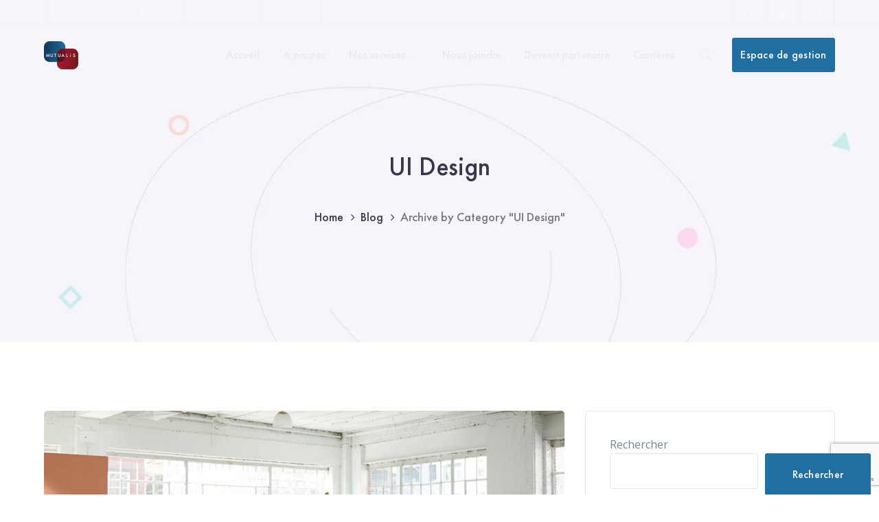

--- FILE ---
content_type: text/html; charset=UTF-8
request_url: https://monmutualis.com/index.php/category/ui-design/
body_size: 17243
content:
<!DOCTYPE html>
<html dir="ltr" lang="fr-FR" prefix="og: https://ogp.me/ns#" class="no-js">
<head>
	<meta charset="UTF-8">
	<meta name="viewport" content="width=device-width">
	<link rel="profile" href="https://gmpg.org/xfn/11">
	
	<title>UI Design - Mutualis</title>

		<!-- All in One SEO 4.5.4 - aioseo.com -->
		<meta name="robots" content="max-image-preview:large" />
		<link rel="canonical" href="https://monmutualis.com/category/ui-design/" />
		<meta name="generator" content="All in One SEO (AIOSEO) 4.5.4" />
		<script type="application/ld+json" class="aioseo-schema">
			{"@context":"https:\/\/schema.org","@graph":[{"@type":"BreadcrumbList","@id":"https:\/\/monmutualis.com\/category\/ui-design\/#breadcrumblist","itemListElement":[{"@type":"ListItem","@id":"https:\/\/monmutualis.com\/#listItem","position":1,"name":"Domicile","item":"https:\/\/monmutualis.com\/","nextItem":"https:\/\/monmutualis.com\/index.php\/category\/ui-design\/#listItem"},{"@type":"ListItem","@id":"https:\/\/monmutualis.com\/index.php\/category\/ui-design\/#listItem","position":2,"name":"UI Design","previousItem":"https:\/\/monmutualis.com\/#listItem"}]},{"@type":"CollectionPage","@id":"https:\/\/monmutualis.com\/category\/ui-design\/#collectionpage","url":"https:\/\/monmutualis.com\/category\/ui-design\/","name":"UI Design - Mutualis","inLanguage":"fr-FR","isPartOf":{"@id":"https:\/\/monmutualis.com\/#website"},"breadcrumb":{"@id":"https:\/\/monmutualis.com\/category\/ui-design\/#breadcrumblist"}},{"@type":"Organization","@id":"https:\/\/monmutualis.com\/#organization","name":"Mon Mutualis, l'humain au bout du service","url":"https:\/\/monmutualis.com\/","logo":{"@type":"ImageObject","url":"https:\/\/monmutualis.com\/wp-content\/uploads\/2022\/03\/MutualisFichier-30.png","@id":"https:\/\/monmutualis.com\/category\/ui-design\/#organizationLogo","width":748,"height":725},"image":{"@id":"https:\/\/monmutualis.com\/#organizationLogo"}},{"@type":"WebSite","@id":"https:\/\/monmutualis.com\/#website","url":"https:\/\/monmutualis.com\/","name":"Mutualis","description":"Mon Mutualis","inLanguage":"fr-FR","publisher":{"@id":"https:\/\/monmutualis.com\/#organization"}}]}
		</script>
		<!-- All in One SEO -->

<link rel='dns-prefetch' href='//maps.googleapis.com' />
<link rel='dns-prefetch' href='//fonts.googleapis.com' />
<link rel="alternate" type="application/rss+xml" title="Mutualis &raquo; Flux" href="https://monmutualis.com/index.php/feed/" />
<link rel="alternate" type="application/rss+xml" title="Mutualis &raquo; Flux des commentaires" href="https://monmutualis.com/index.php/comments/feed/" />
<link rel="alternate" type="application/rss+xml" title="Mutualis &raquo; Flux de la catégorie UI Design" href="https://monmutualis.com/index.php/category/ui-design/feed/" />
		<!-- This site uses the Google Analytics by MonsterInsights plugin v8.23.1 - Using Analytics tracking - https://www.monsterinsights.com/ -->
		<!-- Remarque : MonsterInsights n’est actuellement pas configuré sur ce site. Le propriétaire doit authentifier son compte Google Analytics dans les réglages de MonsterInsights.  -->
					<!-- No tracking code set -->
				<!-- / Google Analytics by MonsterInsights -->
		<style id='wp-img-auto-sizes-contain-inline-css' type='text/css'>
img:is([sizes=auto i],[sizes^="auto," i]){contain-intrinsic-size:3000px 1500px}
/*# sourceURL=wp-img-auto-sizes-contain-inline-css */
</style>
<link rel='stylesheet' id='extraicon-css' href='https://monmutualis.com/wp-content/plugins/wprt-addons//assets/preludeicons.css?ver=6.9' type='text/css' media='all' />
<link rel='stylesheet' id='extraicon2-css' href='https://monmutualis.com/wp-content/plugins/wprt-addons//assets/pe-icon-7-stroke.css?ver=6.9' type='text/css' media='all' />
<link rel='stylesheet' id='extraicon3-css' href='https://monmutualis.com/wp-content/plugins/wprt-addons//assets/eleganticons.css?ver=6.9' type='text/css' media='all' />
<link rel='stylesheet' id='js_composer_front-css' href='https://monmutualis.com/wp-content/plugins/js_composer/assets/css/js_composer.min.css?ver=7.3' type='text/css' media='all' />
<style id='wp-emoji-styles-inline-css' type='text/css'>

	img.wp-smiley, img.emoji {
		display: inline !important;
		border: none !important;
		box-shadow: none !important;
		height: 1em !important;
		width: 1em !important;
		margin: 0 0.07em !important;
		vertical-align: -0.1em !important;
		background: none !important;
		padding: 0 !important;
	}
/*# sourceURL=wp-emoji-styles-inline-css */
</style>
<style id='wp-block-library-inline-css' type='text/css'>
:root{--wp-block-synced-color:#7a00df;--wp-block-synced-color--rgb:122,0,223;--wp-bound-block-color:var(--wp-block-synced-color);--wp-editor-canvas-background:#ddd;--wp-admin-theme-color:#007cba;--wp-admin-theme-color--rgb:0,124,186;--wp-admin-theme-color-darker-10:#006ba1;--wp-admin-theme-color-darker-10--rgb:0,107,160.5;--wp-admin-theme-color-darker-20:#005a87;--wp-admin-theme-color-darker-20--rgb:0,90,135;--wp-admin-border-width-focus:2px}@media (min-resolution:192dpi){:root{--wp-admin-border-width-focus:1.5px}}.wp-element-button{cursor:pointer}:root .has-very-light-gray-background-color{background-color:#eee}:root .has-very-dark-gray-background-color{background-color:#313131}:root .has-very-light-gray-color{color:#eee}:root .has-very-dark-gray-color{color:#313131}:root .has-vivid-green-cyan-to-vivid-cyan-blue-gradient-background{background:linear-gradient(135deg,#00d084,#0693e3)}:root .has-purple-crush-gradient-background{background:linear-gradient(135deg,#34e2e4,#4721fb 50%,#ab1dfe)}:root .has-hazy-dawn-gradient-background{background:linear-gradient(135deg,#faaca8,#dad0ec)}:root .has-subdued-olive-gradient-background{background:linear-gradient(135deg,#fafae1,#67a671)}:root .has-atomic-cream-gradient-background{background:linear-gradient(135deg,#fdd79a,#004a59)}:root .has-nightshade-gradient-background{background:linear-gradient(135deg,#330968,#31cdcf)}:root .has-midnight-gradient-background{background:linear-gradient(135deg,#020381,#2874fc)}:root{--wp--preset--font-size--normal:16px;--wp--preset--font-size--huge:42px}.has-regular-font-size{font-size:1em}.has-larger-font-size{font-size:2.625em}.has-normal-font-size{font-size:var(--wp--preset--font-size--normal)}.has-huge-font-size{font-size:var(--wp--preset--font-size--huge)}.has-text-align-center{text-align:center}.has-text-align-left{text-align:left}.has-text-align-right{text-align:right}.has-fit-text{white-space:nowrap!important}#end-resizable-editor-section{display:none}.aligncenter{clear:both}.items-justified-left{justify-content:flex-start}.items-justified-center{justify-content:center}.items-justified-right{justify-content:flex-end}.items-justified-space-between{justify-content:space-between}.screen-reader-text{border:0;clip-path:inset(50%);height:1px;margin:-1px;overflow:hidden;padding:0;position:absolute;width:1px;word-wrap:normal!important}.screen-reader-text:focus{background-color:#ddd;clip-path:none;color:#444;display:block;font-size:1em;height:auto;left:5px;line-height:normal;padding:15px 23px 14px;text-decoration:none;top:5px;width:auto;z-index:100000}html :where(.has-border-color){border-style:solid}html :where([style*=border-top-color]){border-top-style:solid}html :where([style*=border-right-color]){border-right-style:solid}html :where([style*=border-bottom-color]){border-bottom-style:solid}html :where([style*=border-left-color]){border-left-style:solid}html :where([style*=border-width]){border-style:solid}html :where([style*=border-top-width]){border-top-style:solid}html :where([style*=border-right-width]){border-right-style:solid}html :where([style*=border-bottom-width]){border-bottom-style:solid}html :where([style*=border-left-width]){border-left-style:solid}html :where(img[class*=wp-image-]){height:auto;max-width:100%}:where(figure){margin:0 0 1em}html :where(.is-position-sticky){--wp-admin--admin-bar--position-offset:var(--wp-admin--admin-bar--height,0px)}@media screen and (max-width:600px){html :where(.is-position-sticky){--wp-admin--admin-bar--position-offset:0px}}

/*# sourceURL=wp-block-library-inline-css */
</style><style id='wp-block-heading-inline-css' type='text/css'>
h1:where(.wp-block-heading).has-background,h2:where(.wp-block-heading).has-background,h3:where(.wp-block-heading).has-background,h4:where(.wp-block-heading).has-background,h5:where(.wp-block-heading).has-background,h6:where(.wp-block-heading).has-background{padding:1.25em 2.375em}h1.has-text-align-left[style*=writing-mode]:where([style*=vertical-lr]),h1.has-text-align-right[style*=writing-mode]:where([style*=vertical-rl]),h2.has-text-align-left[style*=writing-mode]:where([style*=vertical-lr]),h2.has-text-align-right[style*=writing-mode]:where([style*=vertical-rl]),h3.has-text-align-left[style*=writing-mode]:where([style*=vertical-lr]),h3.has-text-align-right[style*=writing-mode]:where([style*=vertical-rl]),h4.has-text-align-left[style*=writing-mode]:where([style*=vertical-lr]),h4.has-text-align-right[style*=writing-mode]:where([style*=vertical-rl]),h5.has-text-align-left[style*=writing-mode]:where([style*=vertical-lr]),h5.has-text-align-right[style*=writing-mode]:where([style*=vertical-rl]),h6.has-text-align-left[style*=writing-mode]:where([style*=vertical-lr]),h6.has-text-align-right[style*=writing-mode]:where([style*=vertical-rl]){rotate:180deg}
/*# sourceURL=https://monmutualis.com/wp-includes/blocks/heading/style.min.css */
</style>
<style id='wp-block-latest-comments-inline-css' type='text/css'>
ol.wp-block-latest-comments{box-sizing:border-box;margin-left:0}:where(.wp-block-latest-comments:not([style*=line-height] .wp-block-latest-comments__comment)){line-height:1.1}:where(.wp-block-latest-comments:not([style*=line-height] .wp-block-latest-comments__comment-excerpt p)){line-height:1.8}.has-dates :where(.wp-block-latest-comments:not([style*=line-height])),.has-excerpts :where(.wp-block-latest-comments:not([style*=line-height])){line-height:1.5}.wp-block-latest-comments .wp-block-latest-comments{padding-left:0}.wp-block-latest-comments__comment{list-style:none;margin-bottom:1em}.has-avatars .wp-block-latest-comments__comment{list-style:none;min-height:2.25em}.has-avatars .wp-block-latest-comments__comment .wp-block-latest-comments__comment-excerpt,.has-avatars .wp-block-latest-comments__comment .wp-block-latest-comments__comment-meta{margin-left:3.25em}.wp-block-latest-comments__comment-excerpt p{font-size:.875em;margin:.36em 0 1.4em}.wp-block-latest-comments__comment-date{display:block;font-size:.75em}.wp-block-latest-comments .avatar,.wp-block-latest-comments__comment-avatar{border-radius:1.5em;display:block;float:left;height:2.5em;margin-right:.75em;width:2.5em}.wp-block-latest-comments[class*=-font-size] a,.wp-block-latest-comments[style*=font-size] a{font-size:inherit}
/*# sourceURL=https://monmutualis.com/wp-includes/blocks/latest-comments/style.min.css */
</style>
<style id='wp-block-latest-posts-inline-css' type='text/css'>
.wp-block-latest-posts{box-sizing:border-box}.wp-block-latest-posts.alignleft{margin-right:2em}.wp-block-latest-posts.alignright{margin-left:2em}.wp-block-latest-posts.wp-block-latest-posts__list{list-style:none}.wp-block-latest-posts.wp-block-latest-posts__list li{clear:both;overflow-wrap:break-word}.wp-block-latest-posts.is-grid{display:flex;flex-wrap:wrap}.wp-block-latest-posts.is-grid li{margin:0 1.25em 1.25em 0;width:100%}@media (min-width:600px){.wp-block-latest-posts.columns-2 li{width:calc(50% - .625em)}.wp-block-latest-posts.columns-2 li:nth-child(2n){margin-right:0}.wp-block-latest-posts.columns-3 li{width:calc(33.33333% - .83333em)}.wp-block-latest-posts.columns-3 li:nth-child(3n){margin-right:0}.wp-block-latest-posts.columns-4 li{width:calc(25% - .9375em)}.wp-block-latest-posts.columns-4 li:nth-child(4n){margin-right:0}.wp-block-latest-posts.columns-5 li{width:calc(20% - 1em)}.wp-block-latest-posts.columns-5 li:nth-child(5n){margin-right:0}.wp-block-latest-posts.columns-6 li{width:calc(16.66667% - 1.04167em)}.wp-block-latest-posts.columns-6 li:nth-child(6n){margin-right:0}}:root :where(.wp-block-latest-posts.is-grid){padding:0}:root :where(.wp-block-latest-posts.wp-block-latest-posts__list){padding-left:0}.wp-block-latest-posts__post-author,.wp-block-latest-posts__post-date{display:block;font-size:.8125em}.wp-block-latest-posts__post-excerpt,.wp-block-latest-posts__post-full-content{margin-bottom:1em;margin-top:.5em}.wp-block-latest-posts__featured-image a{display:inline-block}.wp-block-latest-posts__featured-image img{height:auto;max-width:100%;width:auto}.wp-block-latest-posts__featured-image.alignleft{float:left;margin-right:1em}.wp-block-latest-posts__featured-image.alignright{float:right;margin-left:1em}.wp-block-latest-posts__featured-image.aligncenter{margin-bottom:1em;text-align:center}
/*# sourceURL=https://monmutualis.com/wp-includes/blocks/latest-posts/style.min.css */
</style>
<style id='wp-block-search-inline-css' type='text/css'>
.wp-block-search__button{margin-left:10px;word-break:normal}.wp-block-search__button.has-icon{line-height:0}.wp-block-search__button svg{height:1.25em;min-height:24px;min-width:24px;width:1.25em;fill:currentColor;vertical-align:text-bottom}:where(.wp-block-search__button){border:1px solid #ccc;padding:6px 10px}.wp-block-search__inside-wrapper{display:flex;flex:auto;flex-wrap:nowrap;max-width:100%}.wp-block-search__label{width:100%}.wp-block-search.wp-block-search__button-only .wp-block-search__button{box-sizing:border-box;display:flex;flex-shrink:0;justify-content:center;margin-left:0;max-width:100%}.wp-block-search.wp-block-search__button-only .wp-block-search__inside-wrapper{min-width:0!important;transition-property:width}.wp-block-search.wp-block-search__button-only .wp-block-search__input{flex-basis:100%;transition-duration:.3s}.wp-block-search.wp-block-search__button-only.wp-block-search__searchfield-hidden,.wp-block-search.wp-block-search__button-only.wp-block-search__searchfield-hidden .wp-block-search__inside-wrapper{overflow:hidden}.wp-block-search.wp-block-search__button-only.wp-block-search__searchfield-hidden .wp-block-search__input{border-left-width:0!important;border-right-width:0!important;flex-basis:0;flex-grow:0;margin:0;min-width:0!important;padding-left:0!important;padding-right:0!important;width:0!important}:where(.wp-block-search__input){appearance:none;border:1px solid #949494;flex-grow:1;font-family:inherit;font-size:inherit;font-style:inherit;font-weight:inherit;letter-spacing:inherit;line-height:inherit;margin-left:0;margin-right:0;min-width:3rem;padding:8px;text-decoration:unset!important;text-transform:inherit}:where(.wp-block-search__button-inside .wp-block-search__inside-wrapper){background-color:#fff;border:1px solid #949494;box-sizing:border-box;padding:4px}:where(.wp-block-search__button-inside .wp-block-search__inside-wrapper) .wp-block-search__input{border:none;border-radius:0;padding:0 4px}:where(.wp-block-search__button-inside .wp-block-search__inside-wrapper) .wp-block-search__input:focus{outline:none}:where(.wp-block-search__button-inside .wp-block-search__inside-wrapper) :where(.wp-block-search__button){padding:4px 8px}.wp-block-search.aligncenter .wp-block-search__inside-wrapper{margin:auto}.wp-block[data-align=right] .wp-block-search.wp-block-search__button-only .wp-block-search__inside-wrapper{float:right}
/*# sourceURL=https://monmutualis.com/wp-includes/blocks/search/style.min.css */
</style>
<style id='wp-block-group-inline-css' type='text/css'>
.wp-block-group{box-sizing:border-box}:where(.wp-block-group.wp-block-group-is-layout-constrained){position:relative}
/*# sourceURL=https://monmutualis.com/wp-includes/blocks/group/style.min.css */
</style>
<style id='global-styles-inline-css' type='text/css'>
:root{--wp--preset--aspect-ratio--square: 1;--wp--preset--aspect-ratio--4-3: 4/3;--wp--preset--aspect-ratio--3-4: 3/4;--wp--preset--aspect-ratio--3-2: 3/2;--wp--preset--aspect-ratio--2-3: 2/3;--wp--preset--aspect-ratio--16-9: 16/9;--wp--preset--aspect-ratio--9-16: 9/16;--wp--preset--color--black: #000000;--wp--preset--color--cyan-bluish-gray: #abb8c3;--wp--preset--color--white: #ffffff;--wp--preset--color--pale-pink: #f78da7;--wp--preset--color--vivid-red: #cf2e2e;--wp--preset--color--luminous-vivid-orange: #ff6900;--wp--preset--color--luminous-vivid-amber: #fcb900;--wp--preset--color--light-green-cyan: #7bdcb5;--wp--preset--color--vivid-green-cyan: #00d084;--wp--preset--color--pale-cyan-blue: #8ed1fc;--wp--preset--color--vivid-cyan-blue: #0693e3;--wp--preset--color--vivid-purple: #9b51e0;--wp--preset--gradient--vivid-cyan-blue-to-vivid-purple: linear-gradient(135deg,rgb(6,147,227) 0%,rgb(155,81,224) 100%);--wp--preset--gradient--light-green-cyan-to-vivid-green-cyan: linear-gradient(135deg,rgb(122,220,180) 0%,rgb(0,208,130) 100%);--wp--preset--gradient--luminous-vivid-amber-to-luminous-vivid-orange: linear-gradient(135deg,rgb(252,185,0) 0%,rgb(255,105,0) 100%);--wp--preset--gradient--luminous-vivid-orange-to-vivid-red: linear-gradient(135deg,rgb(255,105,0) 0%,rgb(207,46,46) 100%);--wp--preset--gradient--very-light-gray-to-cyan-bluish-gray: linear-gradient(135deg,rgb(238,238,238) 0%,rgb(169,184,195) 100%);--wp--preset--gradient--cool-to-warm-spectrum: linear-gradient(135deg,rgb(74,234,220) 0%,rgb(151,120,209) 20%,rgb(207,42,186) 40%,rgb(238,44,130) 60%,rgb(251,105,98) 80%,rgb(254,248,76) 100%);--wp--preset--gradient--blush-light-purple: linear-gradient(135deg,rgb(255,206,236) 0%,rgb(152,150,240) 100%);--wp--preset--gradient--blush-bordeaux: linear-gradient(135deg,rgb(254,205,165) 0%,rgb(254,45,45) 50%,rgb(107,0,62) 100%);--wp--preset--gradient--luminous-dusk: linear-gradient(135deg,rgb(255,203,112) 0%,rgb(199,81,192) 50%,rgb(65,88,208) 100%);--wp--preset--gradient--pale-ocean: linear-gradient(135deg,rgb(255,245,203) 0%,rgb(182,227,212) 50%,rgb(51,167,181) 100%);--wp--preset--gradient--electric-grass: linear-gradient(135deg,rgb(202,248,128) 0%,rgb(113,206,126) 100%);--wp--preset--gradient--midnight: linear-gradient(135deg,rgb(2,3,129) 0%,rgb(40,116,252) 100%);--wp--preset--font-size--small: 13px;--wp--preset--font-size--medium: 20px;--wp--preset--font-size--large: 36px;--wp--preset--font-size--x-large: 42px;--wp--preset--spacing--20: 0.44rem;--wp--preset--spacing--30: 0.67rem;--wp--preset--spacing--40: 1rem;--wp--preset--spacing--50: 1.5rem;--wp--preset--spacing--60: 2.25rem;--wp--preset--spacing--70: 3.38rem;--wp--preset--spacing--80: 5.06rem;--wp--preset--shadow--natural: 6px 6px 9px rgba(0, 0, 0, 0.2);--wp--preset--shadow--deep: 12px 12px 50px rgba(0, 0, 0, 0.4);--wp--preset--shadow--sharp: 6px 6px 0px rgba(0, 0, 0, 0.2);--wp--preset--shadow--outlined: 6px 6px 0px -3px rgb(255, 255, 255), 6px 6px rgb(0, 0, 0);--wp--preset--shadow--crisp: 6px 6px 0px rgb(0, 0, 0);}:where(.is-layout-flex){gap: 0.5em;}:where(.is-layout-grid){gap: 0.5em;}body .is-layout-flex{display: flex;}.is-layout-flex{flex-wrap: wrap;align-items: center;}.is-layout-flex > :is(*, div){margin: 0;}body .is-layout-grid{display: grid;}.is-layout-grid > :is(*, div){margin: 0;}:where(.wp-block-columns.is-layout-flex){gap: 2em;}:where(.wp-block-columns.is-layout-grid){gap: 2em;}:where(.wp-block-post-template.is-layout-flex){gap: 1.25em;}:where(.wp-block-post-template.is-layout-grid){gap: 1.25em;}.has-black-color{color: var(--wp--preset--color--black) !important;}.has-cyan-bluish-gray-color{color: var(--wp--preset--color--cyan-bluish-gray) !important;}.has-white-color{color: var(--wp--preset--color--white) !important;}.has-pale-pink-color{color: var(--wp--preset--color--pale-pink) !important;}.has-vivid-red-color{color: var(--wp--preset--color--vivid-red) !important;}.has-luminous-vivid-orange-color{color: var(--wp--preset--color--luminous-vivid-orange) !important;}.has-luminous-vivid-amber-color{color: var(--wp--preset--color--luminous-vivid-amber) !important;}.has-light-green-cyan-color{color: var(--wp--preset--color--light-green-cyan) !important;}.has-vivid-green-cyan-color{color: var(--wp--preset--color--vivid-green-cyan) !important;}.has-pale-cyan-blue-color{color: var(--wp--preset--color--pale-cyan-blue) !important;}.has-vivid-cyan-blue-color{color: var(--wp--preset--color--vivid-cyan-blue) !important;}.has-vivid-purple-color{color: var(--wp--preset--color--vivid-purple) !important;}.has-black-background-color{background-color: var(--wp--preset--color--black) !important;}.has-cyan-bluish-gray-background-color{background-color: var(--wp--preset--color--cyan-bluish-gray) !important;}.has-white-background-color{background-color: var(--wp--preset--color--white) !important;}.has-pale-pink-background-color{background-color: var(--wp--preset--color--pale-pink) !important;}.has-vivid-red-background-color{background-color: var(--wp--preset--color--vivid-red) !important;}.has-luminous-vivid-orange-background-color{background-color: var(--wp--preset--color--luminous-vivid-orange) !important;}.has-luminous-vivid-amber-background-color{background-color: var(--wp--preset--color--luminous-vivid-amber) !important;}.has-light-green-cyan-background-color{background-color: var(--wp--preset--color--light-green-cyan) !important;}.has-vivid-green-cyan-background-color{background-color: var(--wp--preset--color--vivid-green-cyan) !important;}.has-pale-cyan-blue-background-color{background-color: var(--wp--preset--color--pale-cyan-blue) !important;}.has-vivid-cyan-blue-background-color{background-color: var(--wp--preset--color--vivid-cyan-blue) !important;}.has-vivid-purple-background-color{background-color: var(--wp--preset--color--vivid-purple) !important;}.has-black-border-color{border-color: var(--wp--preset--color--black) !important;}.has-cyan-bluish-gray-border-color{border-color: var(--wp--preset--color--cyan-bluish-gray) !important;}.has-white-border-color{border-color: var(--wp--preset--color--white) !important;}.has-pale-pink-border-color{border-color: var(--wp--preset--color--pale-pink) !important;}.has-vivid-red-border-color{border-color: var(--wp--preset--color--vivid-red) !important;}.has-luminous-vivid-orange-border-color{border-color: var(--wp--preset--color--luminous-vivid-orange) !important;}.has-luminous-vivid-amber-border-color{border-color: var(--wp--preset--color--luminous-vivid-amber) !important;}.has-light-green-cyan-border-color{border-color: var(--wp--preset--color--light-green-cyan) !important;}.has-vivid-green-cyan-border-color{border-color: var(--wp--preset--color--vivid-green-cyan) !important;}.has-pale-cyan-blue-border-color{border-color: var(--wp--preset--color--pale-cyan-blue) !important;}.has-vivid-cyan-blue-border-color{border-color: var(--wp--preset--color--vivid-cyan-blue) !important;}.has-vivid-purple-border-color{border-color: var(--wp--preset--color--vivid-purple) !important;}.has-vivid-cyan-blue-to-vivid-purple-gradient-background{background: var(--wp--preset--gradient--vivid-cyan-blue-to-vivid-purple) !important;}.has-light-green-cyan-to-vivid-green-cyan-gradient-background{background: var(--wp--preset--gradient--light-green-cyan-to-vivid-green-cyan) !important;}.has-luminous-vivid-amber-to-luminous-vivid-orange-gradient-background{background: var(--wp--preset--gradient--luminous-vivid-amber-to-luminous-vivid-orange) !important;}.has-luminous-vivid-orange-to-vivid-red-gradient-background{background: var(--wp--preset--gradient--luminous-vivid-orange-to-vivid-red) !important;}.has-very-light-gray-to-cyan-bluish-gray-gradient-background{background: var(--wp--preset--gradient--very-light-gray-to-cyan-bluish-gray) !important;}.has-cool-to-warm-spectrum-gradient-background{background: var(--wp--preset--gradient--cool-to-warm-spectrum) !important;}.has-blush-light-purple-gradient-background{background: var(--wp--preset--gradient--blush-light-purple) !important;}.has-blush-bordeaux-gradient-background{background: var(--wp--preset--gradient--blush-bordeaux) !important;}.has-luminous-dusk-gradient-background{background: var(--wp--preset--gradient--luminous-dusk) !important;}.has-pale-ocean-gradient-background{background: var(--wp--preset--gradient--pale-ocean) !important;}.has-electric-grass-gradient-background{background: var(--wp--preset--gradient--electric-grass) !important;}.has-midnight-gradient-background{background: var(--wp--preset--gradient--midnight) !important;}.has-small-font-size{font-size: var(--wp--preset--font-size--small) !important;}.has-medium-font-size{font-size: var(--wp--preset--font-size--medium) !important;}.has-large-font-size{font-size: var(--wp--preset--font-size--large) !important;}.has-x-large-font-size{font-size: var(--wp--preset--font-size--x-large) !important;}
/*# sourceURL=global-styles-inline-css */
</style>

<style id='classic-theme-styles-inline-css' type='text/css'>
/*! This file is auto-generated */
.wp-block-button__link{color:#fff;background-color:#32373c;border-radius:9999px;box-shadow:none;text-decoration:none;padding:calc(.667em + 2px) calc(1.333em + 2px);font-size:1.125em}.wp-block-file__button{background:#32373c;color:#fff;text-decoration:none}
/*# sourceURL=/wp-includes/css/classic-themes.min.css */
</style>
<link rel='stylesheet' id='contact-form-7-css' href='https://monmutualis.com/wp-content/plugins/contact-form-7/includes/css/styles.css?ver=5.8.6' type='text/css' media='all' />
<link rel='stylesheet' id='prelude-google-font-open-sans-css' href='//fonts.googleapis.com/css?family=Open+Sans%3A100%2C200%2C300%2C400%2C500%2C600%2C700%2C800%2C900100italic%2C200italic%2C300italic%2C400italic%2C500italic%2C600italic%2C700italic%2C800italic%2C900italic&#038;subset=latin&#038;ver=6.9' type='text/css' media='all' />
<link rel='stylesheet' id='prelude-theme-style-css' href='https://monmutualis.com/wp-content/themes/prelude/style.css?ver=1.0.0' type='text/css' media='all' />
<style id='prelude-theme-style-inline-css' type='text/css'>
/*ACCENT COLOR*/.text-accent-color,.link-dark:hover,.link-gray:hover,.sticky-post,#site-logo .site-logo-text:hover,#main-nav .sub-menu li a:hover,#main-nav .sub-menu li a:before,.header-style-1 #site-header .nav-top-cart-wrapper .nav-cart-trigger:hover,.header-style-1 #site-header .header-search-trigger:hover,.header-style-2 #site-header .nav-top-cart-wrapper .nav-cart-trigger:hover,.header-style-2 #site-header .header-search-trigger:hover,.header-style-3 #site-header .nav-top-cart-wrapper .nav-cart-trigger:hover,.header-style-3 #site-header .header-search-trigger:hover,.header-style-4 #site-header .nav-top-cart-wrapper .nav-cart-trigger:hover,.header-style-4 #site-header .header-search-trigger:hover,.top-bar-style-1 #top-bar .top-bar-content .content a:hover,.top-bar-style-1 #top-bar .top-bar-socials .icons a:hover,#featured-title #breadcrumbs a:hover,.hentry .page-links span,.hentry .page-links a span,.hentry .post-title a:hover,.hentry .post-meta .item.post-by-author .name:hover,.hentry .post-link a,.hentry .post-tags:before,.hentry .post-tags a:hover,.hentry .post-author .author-socials .socials a,.related-news .related-title,.related-news .post-item .post-categories a:hover,.related-news .post-item .text-wrap h3 a:hover,.related-news .related-post .slick-next:hover:before,.related-news .related-post .slick-prev:hover:before,.comment-reply a,#cancel-comment-reply-link,.comment-edit-link,.logged-in-as a,.widget.widget_archive ul li a:hover,.widget.widget_categories ul li a:hover,.widget.widget_meta ul li a:hover,.widget.widget_nav_menu ul li a:hover,.widget.widget_pages ul li a:hover,.widget.widget_recent_entries ul li a:hover,.widget.widget_recent_comments ul li a:hover,.widget.widget_rss ul li a:hover,#sidebar .widget.widget_calendar caption,.widget.widget_nav_menu .menu > li.current-menu-item > a,.widget.widget_nav_menu .menu > li.current-menu-item,#sidebar .widget.widget_calendar tbody #today,#sidebar .widget.widget_calendar tbody #today a,#sidebar .widget_information ul li.accent-icon i,#sidebar .widget.widget_recent_posts h3 a:hover,#bottom .bottom-bar-copyright a:hover,.prelude-accordions .accordion-item.accent .accordion-heading:hover,.prelude-step-box .number-box .number,.prelude-links.link-style-1.accent,.prelude-links.link-style-2.accent,.prelude-links.link-style-2.accent > span:before,.prelude-links.link-style-3.accent,.prelude-links.link-style-4.accent,.prelude-arrow.hover-accent:hover,.prelude-button.outline.outline-accent,.prelude-button.outline.outline-accent .icon,.prelude-counter .icon.accent,.prelude-counter .prefix.accent,.prelude-counter .suffix.accent,.prelude-counter .number.accent,.prelude-divider.has-icon .icon-wrap > span.accent,.prelude-single-heading .heading.accent,.prelude-headings .heading.accent,.prelude-icon.accent > .icon,.prelude-image-box.style-1 .item .title a:hover,.prelude-image-box.style-3 .item .title a:hover,.prelude-images-grid .cbp-nav-next:hover:after,.prelude-images-grid .cbp-nav-prev:hover:after,.prelude-images-grid .zoom-popup:hover:after,.project-box.style-2 .project-image .text .terms a:hover,.project-related-wrap .title-wrap .pre-title,.project-related-wrap .btn-wrap a,.project-related-wrap .project-item .cat a,.project-related-wrap .project-item h2 a:hover,.prelude-progress .perc.accent,.prelude-list .icon.accent,.woocommerce-page .woocommerce-MyAccount-content .woocommerce-info .button,.products li .product-info .button,.products li .product-info .added_to_cart,.products li .product-cat:hover,.products li h2:hover,.product_list_widget .product-title:hover,.widget_recent_reviews .product_list_widget a:hover,.widget_product_categories ul li a:hover,.widget.widget_product_search .woocommerce-product-search .search-submit:hover:before,.widget_shopping_cart_content ul li a:hover,a{color:#206fa0;}blockquote:before,button, input[type="button"], input[type="reset"], input[type="submit"],bg-accent,.tparrows.custom:hover,.nav-top-cart-wrapper .shopping-cart-items-count,.header-btn-1 #site-header .header-button a,.post-media .slick-prev:hover,.post-media .slick-next:hover,.post-media .slick-dots li.slick-active button,.comment-reply a:after,#cancel-comment-reply-link:after,.widget.widget_search .search-form .search-submit,.widget_mc4wp_form_widget .mc4wp-form .submit-wrap button,.widget.widget_socials .socials a:hover,#sidebar .widget.widget_recent_posts .recent-news .thumb.icon,#sidebar .widget.widget_tag_cloud .tagcloud a:hover,.widget_product_tag_cloud .tagcloud a:hover,.footer-promotion .btn a,#scroll-top:hover:before,.prelude-pagination ul li .page-numbers:hover,.woocommerce-pagination .page-numbers li .page-numbers:hover,.prelude-pagination ul li .page-numbers.current,.woocommerce-pagination .page-numbers li .page-numbers.current,.no-results-content .search-form .search-submit:before,.prelude-accordions .accordion-item.accent.active .accordion-heading,.prelude-step-box .number-box:hover .number,.prelude-links.link-style-1.accent > span:after,.prelude-links.link-style-3.accent > span:after,.prelude-button.accent,.prelude-button.outline.outline-accent:hover,.prelude-content-box > .inner.accent,.prelude-content-box > .inner.dark-accent,.prelude-content-box > .inner.light-accent,.prelude-single-heading .line.accent,.prelude-headings .sep.accent,.prelude-headings .heading > span,.prelude-icon.accent-bg > .icon,.prelude-image-box.style-3.has-number:hover .number,.prelude-share-social li a:hover,#project-filter .cbp-filter-item > span:after,.project-box.style-2 .project-image .text:before,.project-related-wrap .btn-wrap a:hover,.prelude-progress .progress-animate.accent,.prelude-images-carousel.has-borders:after,.prelude-images-carousel.has-borders:before,.prelude-images-carousel.has-arrows.arrow-bottom .owl-nav,.prelude-team .socials li a:hover,.prelude-team-grid .socials li a:hover,.bullet-accent .flickity-page-dots .dot,.arrow-accent .flickity-button,.prelude-video-icon.accent a,.prelude-video-icon.green a,.woocommerce-page .woo-single-post-class .summary .stock.in-stock,.product .onsale,.woocommerce-page .shop_table.cart .coupon #coupon_code + button[type="submit"],.woocommerce-page .shop_table.cart .coupon + button[type="submit"],.woocommerce-page .wc-proceed-to-checkout .button,.woocommerce-page .return-to-shop a,#payment #place_order,.widget_price_filter .price_slider_amount .button:hover,.widget_shopping_cart_content .buttons a.checkout{background-color:#206fa0;}.underline-solid:after, .underline-dotted:after, .underline-dashed:after{border-bottom-color:#206fa0;}#main-nav > ul > li:before{border-bottom-color:#206fa0;}.widget.widget_links ul li a:after{border-bottom-color:#206fa0;}.widget.widget_search .search-form .search-field:focus{border-color:#206fa0;}.widget_mc4wp_form_widget .mc4wp-form .email-wrap input:focus{border-color:#206fa0;}.widget.widget_socials .socials a:hover{border-color:#206fa0;}#sidebar .widget.widget_tag_cloud .tagcloud a:hover{border-color:#206fa0;}.widget_product_tag_cloud .tagcloud a:hover{border-color:#206fa0;}.no-results-content .search-form .search-field:focus{border-color:#206fa0;}.prelude-accordions .accordion-item.accent.active .accordion-heading{border-color:#206fa0;}.prelude-step-box .number-box .number{border-color:#206fa0;}.prelude-button.outline.outline-accent{border-color:#206fa0;}.prelude-button.outline.outline-accent:hover{border-color:#206fa0;}.divider-icon-before.accent{border-color:#206fa0;}.divider-icon-after.accent{border-color:#206fa0;}.prelude-divider.has-icon .divider-double.accent{border-color:#206fa0;}.prelude-image-box.style-2 .item .thumb:after{border-bottom-color:#206fa0;}.prelude-share-social li a:hover{border-color:#206fa0;}.woo-single-post-class .summary .cart .quantity input{border-color:#206fa0;}.widget_price_filter .ui-slider .ui-slider-handle{border-color:#206fa0;}.prelude-progress .progress-animate.accent.gradient{background: rgba(32,111,160,1);background: -moz-linear-gradient(left, rgba(32,111,160,1) 0%, rgba(32,111,160,0.3) 100%);background: -webkit-linear-gradient( left, rgba(32,111,160,1) 0%, rgba(32,111,160,0.3) 100% );background: linear-gradient(to right, rgba(32,111,160,1) 0%, rgba(32,111,160,0.3) 100%) !important;}/*TYPOGRAPHY*/body{font-family:"Open Sans";}/*CUSTOMIZER STYLING*/@media only screen and (max-width: 991px){#site-logo{ max-width:50; }}.animsition-loading{border-top-color:#ce2f2f;}.animsition-loading:before{border-top-color:#0355b2;}#site-logo{}#main-nav-mobi ul > li > a{line-height:40px;}#main-nav-mobi .menu-item-has-children .arrow{line-height:40px;}.top-bar-style-1 #top-bar:after{opacity:1;}.top-bar-style-2 #top-bar:after{opacity:1;}.header-style-1 #site-header:after{opacity:1;}.header-style-2 #site-header:after{opacity:1;}.header-style-3 #site-header:after{opacity:1;}.header-style-4 #site-header:after{opacity:0.0001;}.header-style-5 #site-header:after{opacity:0.0001;}.header-style-6 #site-header:after{opacity:0.0001;}.header-style-3 #main-nav > ul > li > a{color:#206fa0;}.header-style-3 #main-nav > ul > li > a:hover{color:#af1731;}#bottom{background:#dd3333;color:#ffffff;}#bottom .bottom-bar-inner-wrap:before{background-color:#1e73be;}
/*# sourceURL=prelude-theme-style-inline-css */
</style>
<link rel='stylesheet' id='prelude-visual-composer-css' href='https://monmutualis.com/wp-content/themes/prelude/assets/css/visual-composer.css?ver=1.0.0' type='text/css' media='all' />
<link rel='stylesheet' id='animate-css' href='https://monmutualis.com/wp-content/themes/prelude/assets/css/animate.css?ver=3.5.2' type='text/css' media='all' />
<link rel='stylesheet' id='animsition-css' href='https://monmutualis.com/wp-content/themes/prelude/assets/css/animsition.css?ver=4.0.1' type='text/css' media='all' />
<link rel='stylesheet' id='slick-css' href='https://monmutualis.com/wp-content/themes/prelude/assets/css/slick.css?ver=1.6.0' type='text/css' media='all' />
<link rel='stylesheet' id='eleganticons-css' href='https://monmutualis.com/wp-content/themes/prelude/assets/css/eleganticons.css?ver=1.0.0' type='text/css' media='all' />
<link rel='stylesheet' id='pe-icon-7-stroke-css' href='https://monmutualis.com/wp-content/themes/prelude/assets/css/pe-icon-7-stroke.css?ver=1.0.0' type='text/css' media='all' />
<link rel='stylesheet' id='fontawesome-css' href='https://monmutualis.com/wp-content/themes/prelude/assets/css/fontawesome.css?ver=4.7.0' type='text/css' media='all' />
<link rel='stylesheet' id='coreicon-css' href='https://monmutualis.com/wp-content/themes/prelude/assets/css/coreicon.css?ver=1.0.0' type='text/css' media='all' />
<link rel='stylesheet' id='prelude-theme-fonts-css' href='https://monmutualis.com/wp-content/themes/prelude/assets/css/theme-fonts.css?ver=1.0.0' type='text/css' media='all' />
<link rel='stylesheet' id='prelude-owlcarousel-css' href='https://monmutualis.com/wp-content/plugins/wprt-addons/assets/owl.carousel.css?ver=2.2.1' type='text/css' media='all' />
<link rel='stylesheet' id='prelude-cubeportfolio-css' href='https://monmutualis.com/wp-content/plugins/wprt-addons/assets/cubeportfolio.min.css?ver=3.4.0' type='text/css' media='all' />
<link rel='stylesheet' id='prelude-magnificpopup-css' href='https://monmutualis.com/wp-content/plugins/wprt-addons/assets/magnific.popup.css?ver=1.0.0' type='text/css' media='all' />
<link rel='stylesheet' id='prelude-vegas-css' href='https://monmutualis.com/wp-content/plugins/wprt-addons/assets/vegas.css?ver=2.3.1' type='text/css' media='all' />
<link rel='stylesheet' id='prelude-ytplayer-css' href='https://monmutualis.com/wp-content/plugins/wprt-addons/assets/ytplayer.css?ver=3.0.2' type='text/css' media='all' />
<link rel='stylesheet' id='flickity-css' href='https://monmutualis.com/wp-content/plugins/wprt-addons/assets/flickity.css?ver=2.2.1' type='text/css' media='all' />
<link rel='stylesheet' id='wp-block-paragraph-css' href='https://monmutualis.com/wp-includes/blocks/paragraph/style.min.css?ver=6.9' type='text/css' media='all' />
<script type="text/javascript" src="https://monmutualis.com/wp-includes/js/jquery/jquery.min.js?ver=3.7.1" id="jquery-core-js"></script>
<script type="text/javascript" src="https://monmutualis.com/wp-includes/js/jquery/jquery-migrate.min.js?ver=3.4.1" id="jquery-migrate-js"></script>
<script type="text/javascript" src="https://maps.googleapis.com/maps/api/js?ver=v3" id="google-maps-api-js"></script>
<script></script><link rel="https://api.w.org/" href="https://monmutualis.com/index.php/wp-json/" /><link rel="alternate" title="JSON" type="application/json" href="https://monmutualis.com/index.php/wp-json/wp/v2/categories/20" /><link rel="EditURI" type="application/rsd+xml" title="RSD" href="https://monmutualis.com/xmlrpc.php?rsd" />
<meta name="generator" content="WordPress 6.9" />
<link rel="shortcut icon" href="https://monmutualis.com/wp-content/uploads/2022/03/Mutu0.png" type="image/x-icon"><meta name="generator" content="Powered by WPBakery Page Builder - drag and drop page builder for WordPress."/>
<meta name="generator" content="Powered by Slider Revolution 6.5.10 - responsive, Mobile-Friendly Slider Plugin for WordPress with comfortable drag and drop interface." />
<script type="text/javascript">function setREVStartSize(e){
			//window.requestAnimationFrame(function() {				 
				window.RSIW = window.RSIW===undefined ? window.innerWidth : window.RSIW;	
				window.RSIH = window.RSIH===undefined ? window.innerHeight : window.RSIH;	
				try {								
					var pw = document.getElementById(e.c).parentNode.offsetWidth,
						newh;
					pw = pw===0 || isNaN(pw) ? window.RSIW : pw;
					e.tabw = e.tabw===undefined ? 0 : parseInt(e.tabw);
					e.thumbw = e.thumbw===undefined ? 0 : parseInt(e.thumbw);
					e.tabh = e.tabh===undefined ? 0 : parseInt(e.tabh);
					e.thumbh = e.thumbh===undefined ? 0 : parseInt(e.thumbh);
					e.tabhide = e.tabhide===undefined ? 0 : parseInt(e.tabhide);
					e.thumbhide = e.thumbhide===undefined ? 0 : parseInt(e.thumbhide);
					e.mh = e.mh===undefined || e.mh=="" || e.mh==="auto" ? 0 : parseInt(e.mh,0);		
					if(e.layout==="fullscreen" || e.l==="fullscreen") 						
						newh = Math.max(e.mh,window.RSIH);					
					else{					
						e.gw = Array.isArray(e.gw) ? e.gw : [e.gw];
						for (var i in e.rl) if (e.gw[i]===undefined || e.gw[i]===0) e.gw[i] = e.gw[i-1];					
						e.gh = e.el===undefined || e.el==="" || (Array.isArray(e.el) && e.el.length==0)? e.gh : e.el;
						e.gh = Array.isArray(e.gh) ? e.gh : [e.gh];
						for (var i in e.rl) if (e.gh[i]===undefined || e.gh[i]===0) e.gh[i] = e.gh[i-1];
											
						var nl = new Array(e.rl.length),
							ix = 0,						
							sl;					
						e.tabw = e.tabhide>=pw ? 0 : e.tabw;
						e.thumbw = e.thumbhide>=pw ? 0 : e.thumbw;
						e.tabh = e.tabhide>=pw ? 0 : e.tabh;
						e.thumbh = e.thumbhide>=pw ? 0 : e.thumbh;					
						for (var i in e.rl) nl[i] = e.rl[i]<window.RSIW ? 0 : e.rl[i];
						sl = nl[0];									
						for (var i in nl) if (sl>nl[i] && nl[i]>0) { sl = nl[i]; ix=i;}															
						var m = pw>(e.gw[ix]+e.tabw+e.thumbw) ? 1 : (pw-(e.tabw+e.thumbw)) / (e.gw[ix]);					
						newh =  (e.gh[ix] * m) + (e.tabh + e.thumbh);
					}
					var el = document.getElementById(e.c);
					if (el!==null && el) el.style.height = newh+"px";					
					el = document.getElementById(e.c+"_wrapper");
					if (el!==null && el) {
						el.style.height = newh+"px";
						el.style.display = "block";
					}
				} catch(e){
					console.log("Failure at Presize of Slider:" + e)
				}					   
			//});
		  };</script>
<noscript><style> .wpb_animate_when_almost_visible { opacity: 1; }</style></noscript><style id="wpforms-css-vars-root">
				:root {
					--wpforms-field-border-radius: 3px;
--wpforms-field-background-color: #ffffff;
--wpforms-field-border-color: rgba( 0, 0, 0, 0.25 );
--wpforms-field-text-color: rgba( 0, 0, 0, 0.7 );
--wpforms-label-color: rgba( 0, 0, 0, 0.85 );
--wpforms-label-sublabel-color: rgba( 0, 0, 0, 0.55 );
--wpforms-label-error-color: #d63637;
--wpforms-button-border-radius: 3px;
--wpforms-button-background-color: #066aab;
--wpforms-button-text-color: #ffffff;
--wpforms-field-size-input-height: 43px;
--wpforms-field-size-input-spacing: 15px;
--wpforms-field-size-font-size: 16px;
--wpforms-field-size-line-height: 19px;
--wpforms-field-size-padding-h: 14px;
--wpforms-field-size-checkbox-size: 16px;
--wpforms-field-size-sublabel-spacing: 5px;
--wpforms-field-size-icon-size: 1;
--wpforms-label-size-font-size: 16px;
--wpforms-label-size-line-height: 19px;
--wpforms-label-size-sublabel-font-size: 14px;
--wpforms-label-size-sublabel-line-height: 17px;
--wpforms-button-size-font-size: 17px;
--wpforms-button-size-height: 41px;
--wpforms-button-size-padding-h: 15px;
--wpforms-button-size-margin-top: 10px;

				}
			</style><link rel='stylesheet' id='rs-plugin-settings-css' href='https://monmutualis.com/wp-content/plugins/revslider/public/assets/css/rs6.css?ver=6.5.10' type='text/css' media='all' />
<style id='rs-plugin-settings-inline-css' type='text/css'>
#rs-demo-id {}
/*# sourceURL=rs-plugin-settings-inline-css */
</style>
</head>

<body class=" mobile-hide-top top-bar-style-2 header-fixed sidebar-right site-layout-full-width header-style-4 header-btn-1 header-simple-search footer-has-promo wpb-js-composer js-comp-ver-7.3 vc_responsive">
<div class="mobi-overlay"><span class="close"></span></div>
<div id="wrapper" style="">
	    <div class="search-style-fullscreen">
        <div class="search_form_wrap">
        	<a class="search-close"></a>
            <form role="search" method="get" class="search_form" action="https://monmutualis.com/">
                <input type="search" class="search-field" value="" name="s" placeholder="Type your search...">
                <button type="submit" class="search-submit" title="Search">Search</button>
            </form>
        </div>
    </div><!-- /.search-style-fullscreen -->
	
    <div id="page" class="clearfix animsition">
    	<div id="site-header-wrap">
			<!-- Top Bar -->
		    
<div id="top-bar" style="">
    <div id="top-bar-inner" class="prelude-container">
        <div class="top-bar-inner-wrap">
            
<div class="top-bar-content">
            <span class="phone content">
            L’humain au bout du service        </span>
            <span class="email content">
            <a href=#>Call center</a>        </span>
            <span class="address content">
            <a href=#>Mutualis</a>        </span>
    </div><!-- /.top-bar-content -->


<div class="top-bar-socials">
    <div class="inner">
        
    
    <span class="icons">
    <a target="_blank" href="https://www.facebook.com/profile.php?id=100064055144305" title="Facebook"><span class="fa fa-facebook-f" aria-hidden="true"></span><span class="screen-reader-text">Facebook Profile</span></a><a target="_blank" href="https://www.youtube.com/channel/UCCyQy53PUbiFTIuQ6eFvWng" title="Youtube"><span class="fa fa-youtube" aria-hidden="true"></span><span class="screen-reader-text">Youtube Profile</span></a><a target="_blank" href="https://www.linkedin.com/company/mutualis-inc" title="LinkedIn"><span class="fa fa-linkedin" aria-hidden="true"></span><span class="screen-reader-text">LinkedIn Profile</span></a>    </span>
    </div>
</div><!-- /.top-bar-socials -->
        </div>
    </div>
</div><!-- /#top-bar -->		    
			<!-- Header -->
			<header id="site-header" style="">
	            <div id="site-header-inner" class="prelude-container">
	            	<div class="wrap-inner">
				        
<div id="site-logo">
	<div id="site-logo-inner" style="max-width:50px;">
					<a href="https://monmutualis.com/" title="Mutualis" rel="home" class="main-logo"><img src="https://monmutualis.com/wp-content/uploads/2022/03/Mutu0.png" alt="Mutualis" /></a>
			</div>
</div><!-- #site-logo --><div class="header-button"><a href="https://monmutualis.com/espace-de-gestion/login/choix-profils">Espace de gestion</a></div><div class="header-search-wrap"><a href="#" class="header-search-trigger"><span class="pe-7s-search"></span></a></div>
<ul class="nav-extend">
			<li class="ext menu-logo"><span class="menu-logo-inner" style="max-width:50px;"><a href="https://monmutualis.com/"><img src="https://monmutualis.com/wp-content/uploads/2022/03/Mutu0.png" alt="Mutualis" /></a></span></li>
	
		<li class="ext"><form role="search" method="get" action="https://monmutualis.com/" class="search-form">
	<input type="search" class="search-field" placeholder="Type your keyword..." value="" name="s" title="Search for:" />
	<button type="submit" class="search-submit" title="Search">SEARCH</button>
</form>
</li>
	
	</ul>


	<div class="mobile-button"><span></span></div>

	<nav id="main-nav" class="main-nav">
		<ul id="menu-primary-menu" class="menu"><li id="menu-item-13512" class="menu-item menu-item-type-post_type menu-item-object-page menu-item-home menu-item-13512"><a href="https://monmutualis.com/"><span>Accueil</span></a></li>
<li id="menu-item-13538" class="menu-item menu-item-type-post_type menu-item-object-page menu-item-13538"><a href="https://monmutualis.com/index.php/a-propos-de-nous/"><span>A propos</span></a></li>
<li id="menu-item-13517" class="menu-item menu-item-type-post_type menu-item-object-page menu-item-has-children menu-item-13517"><a href="https://monmutualis.com/index.php/fonds-dauto-assurances-2/"><span>Nos services</span></a>
<ul class="sub-menu">
	<li id="menu-item-13516" class="menu-item menu-item-type-post_type menu-item-object-page menu-item-13516"><a href="https://monmutualis.com/index.php/fonds-dauto-assurances-2/"><span>FAAF</span></a></li>
	<li id="menu-item-13592" class="menu-item menu-item-type-post_type menu-item-object-page menu-item-13592"><a href="https://monmutualis.com/index.php/les-fonds-d-assurance/"><span>FARCO</span></a></li>
	<li id="menu-item-13635" class="menu-item menu-item-type-post_type menu-item-object-page menu-item-13635"><a href="https://monmutualis.com/index.php/fonds-de-garantie-dauto-assurance-automobile-fgaa/"><span>FGAA</span></a></li>
</ul>
</li>
<li id="menu-item-13529" class="menu-item menu-item-type-post_type menu-item-object-page menu-item-13529"><a href="https://monmutualis.com/index.php/nous-contacter/"><span>Nous joindre</span></a></li>
<li id="menu-item-13602" class="menu-item menu-item-type-post_type menu-item-object-page menu-item-13602"><a href="https://monmutualis.com/index.php/devenir-partenaire/"><span>Devenir partenaire</span></a></li>
<li id="menu-item-13682" class="menu-item menu-item-type-post_type menu-item-object-page menu-item-13682"><a href="https://monmutualis.com/index.php/carrieres/"><span>Carrières</span></a></li>
</ul>	</nav>
			        </div>
	            </div><!-- /#site-header-inner -->
			</header><!-- /#site-header -->
		</div><!-- /#site-header-wrap -->

		
<div id="featured-title" class="clearfix center" style="background-image: url(https://monmutualis.com/wp-content/uploads/2022/03/featured-title-bg.png); background-repeat: no-repeat; background-position: center top; background-size: cover;">
    <div class="prelude-container clearfix">
        <div class="inner-wrap">
                                <div class="title-group">
                        <h1 class="main-title">
                            UI Design                        </h1>
                    </div>
                                        <div id="breadcrumbs">
                            <div class="breadcrumbs-inner">
                                <div class="breadcrumb-trail">
                                    <a class="home" href="https://monmutualis.com/">Home</a><a href="https://monmutualis.com">Blog</a><span>Archive by Category &quot;UI Design&quot;</span>                                </div>
                            </div>
                        </div>
                            </div>
    </div>
</div><!-- /#featured-title -->


        <!-- Main Content -->
        <div id="main-content" class="site-main clearfix" style=" background-repeat: no-repeat; background-position: center top; background-size: cover;">    <div id="content-wrap" class="prelude-container">
        <div id="site-content" class="site-content clearfix">
            <div id="inner-content" class="inner-content-wrap">
															
<article id="post-5050" class="clearfix post-5050 post type-post status-publish format-standard has-post-thumbnail hentry category-ui-design tag-branding tag-design tag-innovation tag-startup">
	<div class="post-content-archive-wrap clearfix">
		<div class="post-media clearfix"><a href="https://monmutualis.com/index.php/2019/01/29/the-power-of-design-in-the-startup-ecosystem/"><img width="770" height="500" src="https://monmutualis.com/wp-content/uploads/2019/01/blog1-1.jpg" class="attachment-prelude-post-standard size-prelude-post-standard wp-post-image" alt="" decoding="async" fetchpriority="high" srcset="https://monmutualis.com/wp-content/uploads/2019/01/blog1-1.jpg 770w, https://monmutualis.com/wp-content/uploads/2019/01/blog1-1-535x347.jpg 535w, https://monmutualis.com/wp-content/uploads/2019/01/blog1-1-300x195.jpg 300w, https://monmutualis.com/wp-content/uploads/2019/01/blog1-1-768x499.jpg 768w" sizes="(max-width: 770px) 100vw, 770px" /></a></div>
		<div class="post-content-wrap">
			
<div class="post-meta">
	<div class="post-meta-content">
		<div class="post-meta-content-inner clearfix">
			<span class="post-by-author item"><span class="gravatar"><img alt='' src='https://secure.gravatar.com/avatar/7c6b6c3a77e37a6b57f4256ccc81bfe10fbefbf21a23d098ad47f3f22ff31834?s=120&#038;d=mm&#038;r=g' srcset='https://secure.gravatar.com/avatar/7c6b6c3a77e37a6b57f4256ccc81bfe10fbefbf21a23d098ad47f3f22ff31834?s=240&#038;d=mm&#038;r=g 2x' class='avatar avatar-120 photo' height='120' width='120' decoding='async'/></span> <span class="text-wrap"><span class="text">Written by</span> <a class="name" href="https://monmutualis.com/index.php/author/mon-mutualis/" title="View all posts by Mon Mutualis">Mon Mutualis</a></span></span><span class="post-date item"><span class="entry-date">29 janvier 2019</span></span>		</div>
	</div>
</div>



<h2 class="post-title"><a href="https://monmutualis.com/index.php/2019/01/29/the-power-of-design-in-the-startup-ecosystem/" rel="bookmark">The power of design in the startup ecosystem</a></h2><div class="post-content post-excerpt clearfix"><p>The reason many tech companies fail is not a bad product/market fit, the wrong technological approach or lack of experienced CFO, but the design &#8212; not just the website UX but the design in its entirety. The way things are integrated together. The creative process.</p>
</div>
<div class="post-read-more">
	<div class="post-link">
		<a href="https://monmutualis.com/index.php/2019/01/29/the-power-of-design-in-the-startup-ecosystem/" class="" title="Read More">
			<span>Read More</span>
		</a>
	</div><!-- .post-link -->
</div>		</div><!-- /.post-content-wrap -->
	</div><!-- /.post-content-archive-wrap -->
</article><!-- /.hentry -->											
<article id="post-887" class="clearfix post-887 post type-post status-publish format-standard has-post-thumbnail hentry category-ui-design tag-app tag-design">
	<div class="post-content-archive-wrap clearfix">
		<div class="post-media clearfix"><a href="https://monmutualis.com/index.php/2017/10/03/steps-to-using-automation-to-help-scale-your-company-3/"><img width="770" height="500" src="https://monmutualis.com/wp-content/uploads/2019/01/blog9.jpg" class="attachment-prelude-post-standard size-prelude-post-standard wp-post-image" alt="" decoding="async" srcset="https://monmutualis.com/wp-content/uploads/2019/01/blog9.jpg 770w, https://monmutualis.com/wp-content/uploads/2019/01/blog9-535x347.jpg 535w, https://monmutualis.com/wp-content/uploads/2019/01/blog9-300x195.jpg 300w, https://monmutualis.com/wp-content/uploads/2019/01/blog9-768x499.jpg 768w" sizes="(max-width: 770px) 100vw, 770px" /></a></div>
		<div class="post-content-wrap">
			
<div class="post-meta">
	<div class="post-meta-content">
		<div class="post-meta-content-inner clearfix">
			<span class="post-by-author item"><span class="gravatar"><img alt='' src='https://secure.gravatar.com/avatar/7c6b6c3a77e37a6b57f4256ccc81bfe10fbefbf21a23d098ad47f3f22ff31834?s=120&#038;d=mm&#038;r=g' srcset='https://secure.gravatar.com/avatar/7c6b6c3a77e37a6b57f4256ccc81bfe10fbefbf21a23d098ad47f3f22ff31834?s=240&#038;d=mm&#038;r=g 2x' class='avatar avatar-120 photo' height='120' width='120' loading='lazy' decoding='async'/></span> <span class="text-wrap"><span class="text">Written by</span> <a class="name" href="https://monmutualis.com/index.php/author/mon-mutualis/" title="View all posts by Mon Mutualis">Mon Mutualis</a></span></span><span class="post-date item"><span class="entry-date">3 octobre 2017</span></span>		</div>
	</div>
</div>



<h2 class="post-title"><a href="https://monmutualis.com/index.php/2017/10/03/steps-to-using-automation-to-help-scale-your-company-3/" rel="bookmark">Steps to using automation to help scale your company</a></h2><div class="post-content post-excerpt clearfix"><p>The reason many tech companies fail is not a bad product/market fit, the wrong technological approach or lack of experienced CFO, but the design &#8212; not just the website UX but the design in its entirety. The way things are integrated together. The creative process.</p>
</div>
<div class="post-read-more">
	<div class="post-link">
		<a href="https://monmutualis.com/index.php/2017/10/03/steps-to-using-automation-to-help-scale-your-company-3/" class="" title="Read More">
			<span>Read More</span>
		</a>
	</div><!-- .post-link -->
</div>		</div><!-- /.post-content-wrap -->
	</div><!-- /.post-content-archive-wrap -->
</article><!-- /.hentry -->														            </div><!-- /#inner-content -->
        </div><!-- /#site-content -->
        
        
<div id="sidebar">
	<div id="inner-sidebar" class="inner-content-wrap">
		<div id="block-2" class="widget widget_block widget_search"><form role="search" method="get" action="https://monmutualis.com/" class="wp-block-search__button-outside wp-block-search__text-button wp-block-search"    ><label class="wp-block-search__label" for="wp-block-search__input-1" >Rechercher</label><div class="wp-block-search__inside-wrapper" ><input class="wp-block-search__input" id="wp-block-search__input-1" placeholder="" value="" type="search" name="s" required /><button aria-label="Rechercher" class="wp-block-search__button wp-element-button" type="submit" >Rechercher</button></div></form></div><div id="block-3" class="widget widget_block"><div class="wp-block-group"><div class="wp-block-group__inner-container is-layout-flow wp-block-group-is-layout-flow"><h2 class="wp-block-heading">Articles récents</h2><ul class="wp-block-latest-posts__list wp-block-latest-posts"><li><a class="wp-block-latest-posts__post-title" href="https://monmutualis.com/index.php/2022/03/07/bonjour-tout-le-monde/">Bonjour tout le monde !</a></li>
<li><a class="wp-block-latest-posts__post-title" href="https://monmutualis.com/index.php/2019/01/29/the-power-of-design-in-the-startup-ecosystem/">The power of design in the startup ecosystem</a></li>
<li><a class="wp-block-latest-posts__post-title" href="https://monmutualis.com/index.php/2019/01/29/12-key-issues-for-saas-startups-seeking-financing/">12 Key issues for SaaS startups seeking financing</a></li>
<li><a class="wp-block-latest-posts__post-title" href="https://monmutualis.com/index.php/2019/01/29/steps-to-using-automation-to-help-scale-your-company/">Steps to using automation to help scale your company</a></li>
<li><a class="wp-block-latest-posts__post-title" href="https://monmutualis.com/index.php/2019/01/29/the-power-of-design-in-the-startup-ecosystem-2/">The power of design in the startup ecosystem</a></li>
</ul></div></div></div><div id="block-4" class="widget widget_block"><div class="wp-block-group"><div class="wp-block-group__inner-container is-layout-flow wp-block-group-is-layout-flow"><h2 class="wp-block-heading">Commentaires récents</h2><ol class="wp-block-latest-comments"><li class="wp-block-latest-comments__comment"><article><footer class="wp-block-latest-comments__comment-meta"><a class="wp-block-latest-comments__comment-author" href="https://wordpress.org/">Un commentateur WordPress</a> sur <a class="wp-block-latest-comments__comment-link" href="https://monmutualis.com/index.php/2022/03/07/bonjour-tout-le-monde/#comment-1">Bonjour tout le monde !</a></footer></article></li><li class="wp-block-latest-comments__comment"><article><footer class="wp-block-latest-comments__comment-meta"><span class="wp-block-latest-comments__comment-author">Monica Brandson</span> sur <a class="wp-block-latest-comments__comment-link" href="https://monmutualis.com/?p=5538/#comment-4">Black Chair Eames</a></footer></article></li><li class="wp-block-latest-comments__comment"><article><footer class="wp-block-latest-comments__comment-meta"><span class="wp-block-latest-comments__comment-author">Monica Brandson</span> sur <a class="wp-block-latest-comments__comment-link" href="https://monmutualis.com/index.php/2019/01/29/the-power-of-design-in-the-startup-ecosystem/#comment-3">The power of design in the startup ecosystem</a></footer></article></li><li class="wp-block-latest-comments__comment"><article><footer class="wp-block-latest-comments__comment-meta"><span class="wp-block-latest-comments__comment-author">Thomas Smith</span> sur <a class="wp-block-latest-comments__comment-link" href="https://monmutualis.com/index.php/2019/01/29/the-power-of-design-in-the-startup-ecosystem/#comment-2">The power of design in the startup ecosystem</a></footer></article></li></ol></div></div></div><div id="search-1" class="widget widget_search"><h2 class="widget-title"><span>Search</span></h2><form role="search" method="get" action="https://monmutualis.com/" class="search-form">
	<input type="search" class="search-field" placeholder="Type your keyword..." value="" name="s" title="Search for:" />
	<button type="submit" class="search-submit" title="Search">SEARCH</button>
</form>
</div><div id="categories-1" class="widget widget_categories"><h2 class="widget-title"><span>Catégories</span></h2>
			<ul>
					<li class="cat-item cat-item-16"><a href="https://monmutualis.com/index.php/category/branding/">Branding</a> <span>1</span>
</li>
	<li class="cat-item cat-item-17"><a href="https://monmutualis.com/index.php/category/development/">Development</a> <span>1</span>
</li>
	<li class="cat-item cat-item-18"><a href="https://monmutualis.com/index.php/category/marketing/">Marketing</a> <span>2</span>
</li>
	<li class="cat-item cat-item-1"><a href="https://monmutualis.com/index.php/category/non-classe/">Non classé</a> <span>1</span>
</li>
	<li class="cat-item cat-item-19"><a href="https://monmutualis.com/index.php/category/startup/">Startup</a> <span>3</span>
</li>
	<li class="cat-item cat-item-20 current-cat"><a aria-current="page" href="https://monmutualis.com/index.php/category/ui-design/">UI Design</a> <span>2</span>
</li>
			</ul>

			</div><div id="widget_news_post-1" class="widget widget_recent_posts"><h2 class="widget-title"><span>Recent Posts</span></h2>
        <ul class="recent-news clearfix">
						<li class="clearfix" style="padding-bottom:17.5px;margin-bottom:17.5px;border-color:#fff">
                                        <div class="thumb show" style="width:70px;height:70px;;margin-right:15px">
                                            </div>
                                        
                        <div class="texts"><h3><a href="https://monmutualis.com/index.php/2022/03/07/bonjour-tout-le-monde/" style="">Bonjour tout le monde !</a></h3></div>
                            <span class="post-date" style=""><span class="entry-date">7 mars 2022</span></span>                </li>
							<li class="clearfix" style="padding-bottom:17.5px;margin-bottom:17.5px;border-color:#fff">
                                        <div class="thumb show" style="width:70px;height:70px;;margin-right:15px">
                        <img width="140" height="140" src="https://monmutualis.com/wp-content/uploads/2019/01/blog1-1-140x140.jpg" class="attachment-prelude-post-widget size-prelude-post-widget wp-post-image" alt="" decoding="async" loading="lazy" srcset="https://monmutualis.com/wp-content/uploads/2019/01/blog1-1-140x140.jpg 140w, https://monmutualis.com/wp-content/uploads/2019/01/blog1-1-100x100.jpg 100w, https://monmutualis.com/wp-content/uploads/2019/01/blog1-1-150x150.jpg 150w, https://monmutualis.com/wp-content/uploads/2019/01/blog1-1-370x370.jpg 370w" sizes="auto, (max-width: 140px) 100vw, 140px" />                    </div>
                                        
                        <div class="texts"><h3><a href="https://monmutualis.com/index.php/2019/01/29/the-power-of-design-in-the-startup-ecosystem/" style="">The power of design in the startup ecosystem</a></h3></div>
                            <span class="post-date" style=""><span class="entry-date">29 janvier 2019</span></span>                </li>
							<li class="clearfix" style="padding-bottom:17.5px;margin-bottom:17.5px;border-color:#fff">
                                        <div class="thumb show" style="width:70px;height:70px;;margin-right:15px">
                        <img width="140" height="140" src="https://monmutualis.com/wp-content/uploads/2019/01/blog2-140x140.jpg" class="attachment-prelude-post-widget size-prelude-post-widget wp-post-image" alt="" decoding="async" loading="lazy" srcset="https://monmutualis.com/wp-content/uploads/2019/01/blog2-140x140.jpg 140w, https://monmutualis.com/wp-content/uploads/2019/01/blog2-100x100.jpg 100w, https://monmutualis.com/wp-content/uploads/2019/01/blog2-150x150.jpg 150w, https://monmutualis.com/wp-content/uploads/2019/01/blog2-370x370.jpg 370w" sizes="auto, (max-width: 140px) 100vw, 140px" />                    </div>
                                        
                        <div class="texts"><h3><a href="https://monmutualis.com/index.php/2019/01/29/12-key-issues-for-saas-startups-seeking-financing/" style="">12 Key issues for SaaS startups seeking financing</a></h3></div>
                            <span class="post-date" style=""><span class="entry-date">29 janvier 2019</span></span>                </li>
					        
        </ul>
        
		</div><div id="tag_cloud-1" class="widget widget_tag_cloud"><h2 class="widget-title"><span>Étiquettes</span></h2><div class="tagcloud"><a href="https://monmutualis.com/index.php/tag/app/" class="tag-cloud-link tag-link-22 tag-link-position-1" style="font-size: 14px;">App</a>
<a href="https://monmutualis.com/index.php/tag/branding/" class="tag-cloud-link tag-link-23 tag-link-position-2" style="font-size: 14px;">Branding</a>
<a href="https://monmutualis.com/index.php/tag/design/" class="tag-cloud-link tag-link-24 tag-link-position-3" style="font-size: 14px;">Design</a>
<a href="https://monmutualis.com/index.php/tag/development/" class="tag-cloud-link tag-link-25 tag-link-position-4" style="font-size: 14px;">Development</a>
<a href="https://monmutualis.com/index.php/tag/innovation/" class="tag-cloud-link tag-link-26 tag-link-position-5" style="font-size: 14px;">Innovation</a>
<a href="https://monmutualis.com/index.php/tag/project/" class="tag-cloud-link tag-link-27 tag-link-position-6" style="font-size: 14px;">Project</a>
<a href="https://monmutualis.com/index.php/tag/startup/" class="tag-cloud-link tag-link-28 tag-link-position-7" style="font-size: 14px;">Startup</a></div>
</div><div id="widget_socials-1" class="widget widget_socials"><h2 class="widget-title"><span>Follow Us</span></h2><div class="socials clearfix" style=""><div class="icon" style=""><a target="_blank" title="twitter" href="https://twitter.com/NinzioThemes" style="margin-bottom:10px"><i class="fa fa-twitter"></i></a></div><div class="icon" style=""><a target="_blank" title="facebook" href="https://www.facebook.com/ninzio" style="margin-bottom:10px"><i class="fa fa-facebook"></i></a></div><div class="icon" style=""><a target="_blank" title="youtube" href="https://www.youtube.com/channel/UCcXFuRMzfMTBB_zEQSfEF1Q" style="margin-bottom:10px"><i class="fa fa-youtube"></i></a></div><div class="icon" style=""><a target="_blank" title="vimeo" href="https://vimeo.com/envato" style="margin-bottom:10px"><i class="fa fa-vimeo"></i></a></div></div></div><div id="text-1" class="widget widget_text">			<div class="textwidget"><div style="background-image: url('http://ninzio.com/prelude/wp-content/uploads/2019/12/widget-bg.jpg'); padding: 56px 35px 80px; border-radius: 5px; overflow: hidden;">
<h5 style="color: #fff; font-size: 35px; text-align: center; margin: 0 0 215px; font-weight: 300;">Subscribe now and go <span style="font-weight: 500;">Premium for one month</span></h5>
<div style="text-align: center">
<a href="https://ninzio.com/prelude/contact-us/" class="prelude-button medium accent" style="border-radius:3px;" data-text="#ffffff" data-text-hover="#ffffff" data-background-hover="#39374d">Subscribe</a>
</div>
</div>
</div>
		</div>	</div><!-- /#inner-sidebar -->
</div><!-- /#sidebar -->

    </div><!-- /#content-wrap -->
		</div><!-- /.main-content -->

		<footer id="footer" class="" style="background-image: url(https://monmutualis.com/wp-content/uploads/2022/03/footer-bg-0.png); background-repeat: no-repeat; background-position: center top; background-size: cover;">
	
<div class="footer-promotion" style="background-image: url(https://monmutualis.com/wp-content/uploads/2022/03/slidess2.png); background-repeat: no-repeat; background-position: center top; background-size: cover;">
	<div class="promo-sub-heading">L'homme au bout du service.</div>
	<h3 class="promo-heading"><span class="font-weight-600">Get in touch</span> <span class="font-weight-300">and let us know how we can help</span></h3>
	<div class="btn"><a href="" class="promo-btn">Nous contacter.</a></div>
</div>
	
	<div id="footer-widgets" class="prelude-container">
		<div class="footer-grid  gutter-30">
						<div class="span_1_of_3 col">
				<div id="text-2" class="widget widget_text">			<div class="textwidget"><div class="logo-wrap" style="margin-bottom: 40px;"><img loading="lazy" decoding="async" class="alignnone size-full wp-image-13421" src="https://monmutualis.com/wp-content/uploads/2022/03/MutualisFichier-10.png" alt="" width="210" height="52" /><br />
<img decoding="async" class="logo-blue" style="display: none;" src="http://ninzio.com/prelude/wp-content/uploads/2020/01/logo-blue@2x.png" alt="Image" width="114" /><img decoding="async" class="logo-orange" style="display: none;" src="http://ninzio.com/prelude/wp-content/uploads/2020/01/logo-orange@2x.png" alt="Image" width="114" /><img decoding="async" class="logo-red" style="display: none;" src="http://ninzio.com/prelude/wp-content/uploads/2020/01/logo-red@2x.png" alt="Image" width="114" /></div>
<p>L&rsquo;humain au bout du service</p>
</div>
		</div><div id="widget_socials-2" class="widget widget_socials"><div class="socials clearfix" style=""><div class="icon" style=""><a target="_blank" title="facebook" href="https://www.facebook.com/profile.php?id=100064055144305" style="margin-bottom:10px"><i class="fa fa-facebook"></i></a></div><div class="icon" style=""><a target="_blank" title="youtube" href="https://www.youtube.com/channel/UCCyQy53PUbiFTIuQ6eFvWng" style="margin-bottom:10px"><i class="fa fa-youtube"></i></a></div><div class="icon" style=""><a target="_blank" title="linkedin" href="https://www.linkedin.com/company/mutualis-inc" style="margin-bottom:10px"><i class="fa fa-linkedin"></i></a></div></div></div>			</div>

							<div class="span_1_of_3 col">
					<div id="widget_links-1" class="widget widget_links"><h2 class="widget-title"><span>Nos services</span></h2>        <ul class="links-wrap clearfix ">
            
                        <li style="">
                            <a href="https://monmutualis.com/index.php/fonds-dauto-assurances-2/" style="">
                                Fond d’Auto-Assurances
                            </a>
                        </li>
                        <li style="">
                            <a href="https://monmutualis.com/index.php/fonds-dassurances/" style="">
                                Fond d’Assurances
                            </a>
                        </li>
                        <li style="">
                            <a href="https://monmutualis.com/index.php/fichier-central-de-sinistre/" style="">
                                Fichier central de sinistre
                            </a>
                        </li>
                        <li style="">
                            <a href="https://monmutualis.com/index.php/fonds-de-garantie-dauto-assurance-automobile-fgaa/" style="">
                                FGAA
                            </a>
                        </li>        </ul>

		</div>				</div>
						
							<div class="span_1_of_3 col">
					<div id="widget_links-2" class="widget widget_links"><h2 class="widget-title"><span>Nous joindre</span></h2>        <ul class="links-wrap clearfix ">
            
                        <li style="">
                            <a href="https://monmutualis.com/index.php/nous-contacter/" style="">
                                Formulaire de contact
                            </a>
                        </li>        </ul>

		</div>				</div>
			
			
					</div>
	</div>
</footer>
		
		
<div id="bottom" class="style-2" style="">
    <div class="prelude-container">
        <div class="bottom-bar-inner-wrap">
            <div class="bottom-bar-copyright clearfix">
                                    <div id="copyright">
                        © Mon Mutualis 2022                    </div>
                
                
<div class="bottom-bar-menu">
    <ul id="menu-bottom-menu" class="bottom-nav"><li id="menu-item-424" class="menu-item menu-item-type-custom menu-item-object-custom menu-item-424"><a href="#">Conditions d&rsquo;utilisation</a></li>
<li id="menu-item-13507" class="menu-item menu-item-type-custom menu-item-object-custom menu-item-13507"><a href="#">Politique de confidentialité</a></li>
</ul></div><!-- /.bottom-bar-menu -->



            </div><!-- /.bottom-bar-copyright -->
        </div>
    </div>
</div><!-- /#bottom -->
	</div><!-- /#page -->
</div><!-- /#wrapper -->


<a id="scroll-top"></a>

		<script type="text/javascript">
			window.RS_MODULES = window.RS_MODULES || {};
			window.RS_MODULES.modules = window.RS_MODULES.modules || {};
			window.RS_MODULES.waiting = window.RS_MODULES.waiting || [];
			window.RS_MODULES.defered = true;
			window.RS_MODULES.moduleWaiting = window.RS_MODULES.moduleWaiting || {};
			window.RS_MODULES.type = 'compiled';
		</script>
		<script type="speculationrules">
{"prefetch":[{"source":"document","where":{"and":[{"href_matches":"/*"},{"not":{"href_matches":["/wp-*.php","/wp-admin/*","/wp-content/uploads/*","/wp-content/*","/wp-content/plugins/*","/wp-content/themes/prelude/*","/*\\?(.+)"]}},{"not":{"selector_matches":"a[rel~=\"nofollow\"]"}},{"not":{"selector_matches":".no-prefetch, .no-prefetch a"}}]},"eagerness":"conservative"}]}
</script>
<script type="text/html" id="wpb-modifications"> window.wpbCustomElement = 1; </script><script type="text/javascript" src="https://monmutualis.com/wp-content/plugins/contact-form-7/includes/swv/js/index.js?ver=5.8.6" id="swv-js"></script>
<script type="text/javascript" id="contact-form-7-js-extra">
/* <![CDATA[ */
var wpcf7 = {"api":{"root":"https://monmutualis.com/index.php/wp-json/","namespace":"contact-form-7/v1"},"cached":"1"};
//# sourceURL=contact-form-7-js-extra
/* ]]> */
</script>
<script type="text/javascript" src="https://monmutualis.com/wp-content/plugins/contact-form-7/includes/js/index.js?ver=5.8.6" id="contact-form-7-js"></script>
<script type="text/javascript" src="https://monmutualis.com/wp-content/plugins/revslider/public/assets/js/rbtools.min.js?ver=6.5.10" defer async id="tp-tools-js"></script>
<script type="text/javascript" src="https://monmutualis.com/wp-content/plugins/revslider/public/assets/js/rs6.min.js?ver=6.5.10" defer async id="revmin-js"></script>
<script type="text/javascript" src="https://monmutualis.com/wp-content/themes/prelude/assets/js/html5shiv.js?ver=3.7.3" id="html5shiv-js"></script>
<script type="text/javascript" src="https://monmutualis.com/wp-content/themes/prelude/assets/js/respond.js?ver=1.3.0" id="respond-js"></script>
<script type="text/javascript" src="https://monmutualis.com/wp-content/themes/prelude/assets/js/matchmedia.js?ver=1.0.0" id="matchmedia-js"></script>
<script type="text/javascript" src="https://monmutualis.com/wp-content/themes/prelude/assets/js/easing.js?ver=1.3.0" id="easing-js"></script>
<script type="text/javascript" src="https://monmutualis.com/wp-content/themes/prelude/assets/js/fitvids.js?ver=1.1.0" id="fitvids-js"></script>
<script type="text/javascript" src="https://monmutualis.com/wp-content/themes/prelude/assets/js/animsition.js?ver=4.0.1" id="animsition-js"></script>
<script type="text/javascript" src="https://monmutualis.com/wp-content/themes/prelude/assets/js/main.js?ver=1.0.0" id="prelude-theme-script-js"></script>
<script type="text/javascript" src="https://www.google.com/recaptcha/api.js?render=6LcU3BYjAAAAAI9h_IBWHLmtaayqGZ3tmuK4oZZ-&amp;ver=3.0" id="google-recaptcha-js"></script>
<script type="text/javascript" src="https://monmutualis.com/wp-includes/js/dist/vendor/wp-polyfill.min.js?ver=3.15.0" id="wp-polyfill-js"></script>
<script type="text/javascript" id="wpcf7-recaptcha-js-extra">
/* <![CDATA[ */
var wpcf7_recaptcha = {"sitekey":"6LcU3BYjAAAAAI9h_IBWHLmtaayqGZ3tmuK4oZZ-","actions":{"homepage":"homepage","contactform":"contactform"}};
//# sourceURL=wpcf7-recaptcha-js-extra
/* ]]> */
</script>
<script type="text/javascript" src="https://monmutualis.com/wp-content/plugins/contact-form-7/modules/recaptcha/index.js?ver=5.8.6" id="wpcf7-recaptcha-js"></script>
<script type="text/javascript" src="https://monmutualis.com/wp-content/plugins/wprt-addons/assets/imagesloaded.js?ver=4.1.3" id="prelude-imagesloaded-js"></script>
<script type="text/javascript" src="https://monmutualis.com/wp-content/plugins/wprt-addons/assets/equalize.min.js?ver=1.0.0" id="prelude-equalize-js"></script>
<script type="text/javascript" src="https://monmutualis.com/wp-content/plugins/wprt-addons/assets/magnific.popup.min.js?ver=1.0.0" id="prelude-magnificpopup-js"></script>
<script type="text/javascript" src="https://monmutualis.com/wp-content/plugins/wprt-addons/assets/anime.js?ver=0.1.0" id="prelude-anime-js"></script>
<script type="text/javascript" src="https://monmutualis.com/wp-content/plugins/wprt-addons/assets/reveal.js?ver=0.1.0" id="prelude-reveal-js"></script>
<script type="text/javascript" src="https://monmutualis.com/wp-content/plugins/wprt-addons/assets/flickityside.js?ver=0.1.0" id="flickityside-js"></script>
<script type="text/javascript" src="https://monmutualis.com/wp-content/plugins/wprt-addons/assets/wow.min.js?ver=0.3.6" id="prelude-wow-js"></script>
<script type="text/javascript" src="https://monmutualis.com/wp-content/plugins/wprt-addons/assets/waitforimages.js?ver=1.0.0" id="prelude-waitforimages-js"></script>
<script type="text/javascript" src="https://monmutualis.com/wp-content/plugins/wprt-addons/assets/parallax-scroll.js?ver=0.2.6" id="prelude-parallaxscroll-js"></script>
<script type="text/javascript" src="https://monmutualis.com/wp-content/plugins/wprt-addons/assets/shortcodes.js?ver=1.0" id="prelude-shortcode-js"></script>
<script type="text/javascript" src="https://monmutualis.com/wp-content/plugins/js_composer/assets/js/dist/js_composer_front.min.js?ver=7.3" id="wpb_composer_front_js-js"></script>
<script type="text/javascript" src="https://monmutualis.com/wp-content/plugins/js_composer/assets/lib/bower/skrollr/dist/skrollr.min.js?ver=7.3" id="vc_jquery_skrollr_js-js"></script>
<script id="wp-emoji-settings" type="application/json">
{"baseUrl":"https://s.w.org/images/core/emoji/17.0.2/72x72/","ext":".png","svgUrl":"https://s.w.org/images/core/emoji/17.0.2/svg/","svgExt":".svg","source":{"concatemoji":"https://monmutualis.com/wp-includes/js/wp-emoji-release.min.js?ver=6.9"}}
</script>
<script type="module">
/* <![CDATA[ */
/*! This file is auto-generated */
const a=JSON.parse(document.getElementById("wp-emoji-settings").textContent),o=(window._wpemojiSettings=a,"wpEmojiSettingsSupports"),s=["flag","emoji"];function i(e){try{var t={supportTests:e,timestamp:(new Date).valueOf()};sessionStorage.setItem(o,JSON.stringify(t))}catch(e){}}function c(e,t,n){e.clearRect(0,0,e.canvas.width,e.canvas.height),e.fillText(t,0,0);t=new Uint32Array(e.getImageData(0,0,e.canvas.width,e.canvas.height).data);e.clearRect(0,0,e.canvas.width,e.canvas.height),e.fillText(n,0,0);const a=new Uint32Array(e.getImageData(0,0,e.canvas.width,e.canvas.height).data);return t.every((e,t)=>e===a[t])}function p(e,t){e.clearRect(0,0,e.canvas.width,e.canvas.height),e.fillText(t,0,0);var n=e.getImageData(16,16,1,1);for(let e=0;e<n.data.length;e++)if(0!==n.data[e])return!1;return!0}function u(e,t,n,a){switch(t){case"flag":return n(e,"\ud83c\udff3\ufe0f\u200d\u26a7\ufe0f","\ud83c\udff3\ufe0f\u200b\u26a7\ufe0f")?!1:!n(e,"\ud83c\udde8\ud83c\uddf6","\ud83c\udde8\u200b\ud83c\uddf6")&&!n(e,"\ud83c\udff4\udb40\udc67\udb40\udc62\udb40\udc65\udb40\udc6e\udb40\udc67\udb40\udc7f","\ud83c\udff4\u200b\udb40\udc67\u200b\udb40\udc62\u200b\udb40\udc65\u200b\udb40\udc6e\u200b\udb40\udc67\u200b\udb40\udc7f");case"emoji":return!a(e,"\ud83e\u1fac8")}return!1}function f(e,t,n,a){let r;const o=(r="undefined"!=typeof WorkerGlobalScope&&self instanceof WorkerGlobalScope?new OffscreenCanvas(300,150):document.createElement("canvas")).getContext("2d",{willReadFrequently:!0}),s=(o.textBaseline="top",o.font="600 32px Arial",{});return e.forEach(e=>{s[e]=t(o,e,n,a)}),s}function r(e){var t=document.createElement("script");t.src=e,t.defer=!0,document.head.appendChild(t)}a.supports={everything:!0,everythingExceptFlag:!0},new Promise(t=>{let n=function(){try{var e=JSON.parse(sessionStorage.getItem(o));if("object"==typeof e&&"number"==typeof e.timestamp&&(new Date).valueOf()<e.timestamp+604800&&"object"==typeof e.supportTests)return e.supportTests}catch(e){}return null}();if(!n){if("undefined"!=typeof Worker&&"undefined"!=typeof OffscreenCanvas&&"undefined"!=typeof URL&&URL.createObjectURL&&"undefined"!=typeof Blob)try{var e="postMessage("+f.toString()+"("+[JSON.stringify(s),u.toString(),c.toString(),p.toString()].join(",")+"));",a=new Blob([e],{type:"text/javascript"});const r=new Worker(URL.createObjectURL(a),{name:"wpTestEmojiSupports"});return void(r.onmessage=e=>{i(n=e.data),r.terminate(),t(n)})}catch(e){}i(n=f(s,u,c,p))}t(n)}).then(e=>{for(const n in e)a.supports[n]=e[n],a.supports.everything=a.supports.everything&&a.supports[n],"flag"!==n&&(a.supports.everythingExceptFlag=a.supports.everythingExceptFlag&&a.supports[n]);var t;a.supports.everythingExceptFlag=a.supports.everythingExceptFlag&&!a.supports.flag,a.supports.everything||((t=a.source||{}).concatemoji?r(t.concatemoji):t.wpemoji&&t.twemoji&&(r(t.twemoji),r(t.wpemoji)))});
//# sourceURL=https://monmutualis.com/wp-includes/js/wp-emoji-loader.min.js
/* ]]> */
</script>
<script></script><script id="shopping-cart-items-updater" type="text/javascript"></script>
<script defer src="https://static.cloudflareinsights.com/beacon.min.js/vcd15cbe7772f49c399c6a5babf22c1241717689176015" integrity="sha512-ZpsOmlRQV6y907TI0dKBHq9Md29nnaEIPlkf84rnaERnq6zvWvPUqr2ft8M1aS28oN72PdrCzSjY4U6VaAw1EQ==" data-cf-beacon='{"version":"2024.11.0","token":"26413f8b1d28470b8bf5dfd26cd66b9d","r":1,"server_timing":{"name":{"cfCacheStatus":true,"cfEdge":true,"cfExtPri":true,"cfL4":true,"cfOrigin":true,"cfSpeedBrain":true},"location_startswith":null}}' crossorigin="anonymous"></script>
</body>
</html>

--- FILE ---
content_type: text/html; charset=utf-8
request_url: https://www.google.com/recaptcha/api2/anchor?ar=1&k=6LcU3BYjAAAAAI9h_IBWHLmtaayqGZ3tmuK4oZZ-&co=aHR0cHM6Ly9tb25tdXR1YWxpcy5jb206NDQz&hl=en&v=PoyoqOPhxBO7pBk68S4YbpHZ&size=invisible&anchor-ms=20000&execute-ms=30000&cb=i31g21s7nu30
body_size: 48671
content:
<!DOCTYPE HTML><html dir="ltr" lang="en"><head><meta http-equiv="Content-Type" content="text/html; charset=UTF-8">
<meta http-equiv="X-UA-Compatible" content="IE=edge">
<title>reCAPTCHA</title>
<style type="text/css">
/* cyrillic-ext */
@font-face {
  font-family: 'Roboto';
  font-style: normal;
  font-weight: 400;
  font-stretch: 100%;
  src: url(//fonts.gstatic.com/s/roboto/v48/KFO7CnqEu92Fr1ME7kSn66aGLdTylUAMa3GUBHMdazTgWw.woff2) format('woff2');
  unicode-range: U+0460-052F, U+1C80-1C8A, U+20B4, U+2DE0-2DFF, U+A640-A69F, U+FE2E-FE2F;
}
/* cyrillic */
@font-face {
  font-family: 'Roboto';
  font-style: normal;
  font-weight: 400;
  font-stretch: 100%;
  src: url(//fonts.gstatic.com/s/roboto/v48/KFO7CnqEu92Fr1ME7kSn66aGLdTylUAMa3iUBHMdazTgWw.woff2) format('woff2');
  unicode-range: U+0301, U+0400-045F, U+0490-0491, U+04B0-04B1, U+2116;
}
/* greek-ext */
@font-face {
  font-family: 'Roboto';
  font-style: normal;
  font-weight: 400;
  font-stretch: 100%;
  src: url(//fonts.gstatic.com/s/roboto/v48/KFO7CnqEu92Fr1ME7kSn66aGLdTylUAMa3CUBHMdazTgWw.woff2) format('woff2');
  unicode-range: U+1F00-1FFF;
}
/* greek */
@font-face {
  font-family: 'Roboto';
  font-style: normal;
  font-weight: 400;
  font-stretch: 100%;
  src: url(//fonts.gstatic.com/s/roboto/v48/KFO7CnqEu92Fr1ME7kSn66aGLdTylUAMa3-UBHMdazTgWw.woff2) format('woff2');
  unicode-range: U+0370-0377, U+037A-037F, U+0384-038A, U+038C, U+038E-03A1, U+03A3-03FF;
}
/* math */
@font-face {
  font-family: 'Roboto';
  font-style: normal;
  font-weight: 400;
  font-stretch: 100%;
  src: url(//fonts.gstatic.com/s/roboto/v48/KFO7CnqEu92Fr1ME7kSn66aGLdTylUAMawCUBHMdazTgWw.woff2) format('woff2');
  unicode-range: U+0302-0303, U+0305, U+0307-0308, U+0310, U+0312, U+0315, U+031A, U+0326-0327, U+032C, U+032F-0330, U+0332-0333, U+0338, U+033A, U+0346, U+034D, U+0391-03A1, U+03A3-03A9, U+03B1-03C9, U+03D1, U+03D5-03D6, U+03F0-03F1, U+03F4-03F5, U+2016-2017, U+2034-2038, U+203C, U+2040, U+2043, U+2047, U+2050, U+2057, U+205F, U+2070-2071, U+2074-208E, U+2090-209C, U+20D0-20DC, U+20E1, U+20E5-20EF, U+2100-2112, U+2114-2115, U+2117-2121, U+2123-214F, U+2190, U+2192, U+2194-21AE, U+21B0-21E5, U+21F1-21F2, U+21F4-2211, U+2213-2214, U+2216-22FF, U+2308-230B, U+2310, U+2319, U+231C-2321, U+2336-237A, U+237C, U+2395, U+239B-23B7, U+23D0, U+23DC-23E1, U+2474-2475, U+25AF, U+25B3, U+25B7, U+25BD, U+25C1, U+25CA, U+25CC, U+25FB, U+266D-266F, U+27C0-27FF, U+2900-2AFF, U+2B0E-2B11, U+2B30-2B4C, U+2BFE, U+3030, U+FF5B, U+FF5D, U+1D400-1D7FF, U+1EE00-1EEFF;
}
/* symbols */
@font-face {
  font-family: 'Roboto';
  font-style: normal;
  font-weight: 400;
  font-stretch: 100%;
  src: url(//fonts.gstatic.com/s/roboto/v48/KFO7CnqEu92Fr1ME7kSn66aGLdTylUAMaxKUBHMdazTgWw.woff2) format('woff2');
  unicode-range: U+0001-000C, U+000E-001F, U+007F-009F, U+20DD-20E0, U+20E2-20E4, U+2150-218F, U+2190, U+2192, U+2194-2199, U+21AF, U+21E6-21F0, U+21F3, U+2218-2219, U+2299, U+22C4-22C6, U+2300-243F, U+2440-244A, U+2460-24FF, U+25A0-27BF, U+2800-28FF, U+2921-2922, U+2981, U+29BF, U+29EB, U+2B00-2BFF, U+4DC0-4DFF, U+FFF9-FFFB, U+10140-1018E, U+10190-1019C, U+101A0, U+101D0-101FD, U+102E0-102FB, U+10E60-10E7E, U+1D2C0-1D2D3, U+1D2E0-1D37F, U+1F000-1F0FF, U+1F100-1F1AD, U+1F1E6-1F1FF, U+1F30D-1F30F, U+1F315, U+1F31C, U+1F31E, U+1F320-1F32C, U+1F336, U+1F378, U+1F37D, U+1F382, U+1F393-1F39F, U+1F3A7-1F3A8, U+1F3AC-1F3AF, U+1F3C2, U+1F3C4-1F3C6, U+1F3CA-1F3CE, U+1F3D4-1F3E0, U+1F3ED, U+1F3F1-1F3F3, U+1F3F5-1F3F7, U+1F408, U+1F415, U+1F41F, U+1F426, U+1F43F, U+1F441-1F442, U+1F444, U+1F446-1F449, U+1F44C-1F44E, U+1F453, U+1F46A, U+1F47D, U+1F4A3, U+1F4B0, U+1F4B3, U+1F4B9, U+1F4BB, U+1F4BF, U+1F4C8-1F4CB, U+1F4D6, U+1F4DA, U+1F4DF, U+1F4E3-1F4E6, U+1F4EA-1F4ED, U+1F4F7, U+1F4F9-1F4FB, U+1F4FD-1F4FE, U+1F503, U+1F507-1F50B, U+1F50D, U+1F512-1F513, U+1F53E-1F54A, U+1F54F-1F5FA, U+1F610, U+1F650-1F67F, U+1F687, U+1F68D, U+1F691, U+1F694, U+1F698, U+1F6AD, U+1F6B2, U+1F6B9-1F6BA, U+1F6BC, U+1F6C6-1F6CF, U+1F6D3-1F6D7, U+1F6E0-1F6EA, U+1F6F0-1F6F3, U+1F6F7-1F6FC, U+1F700-1F7FF, U+1F800-1F80B, U+1F810-1F847, U+1F850-1F859, U+1F860-1F887, U+1F890-1F8AD, U+1F8B0-1F8BB, U+1F8C0-1F8C1, U+1F900-1F90B, U+1F93B, U+1F946, U+1F984, U+1F996, U+1F9E9, U+1FA00-1FA6F, U+1FA70-1FA7C, U+1FA80-1FA89, U+1FA8F-1FAC6, U+1FACE-1FADC, U+1FADF-1FAE9, U+1FAF0-1FAF8, U+1FB00-1FBFF;
}
/* vietnamese */
@font-face {
  font-family: 'Roboto';
  font-style: normal;
  font-weight: 400;
  font-stretch: 100%;
  src: url(//fonts.gstatic.com/s/roboto/v48/KFO7CnqEu92Fr1ME7kSn66aGLdTylUAMa3OUBHMdazTgWw.woff2) format('woff2');
  unicode-range: U+0102-0103, U+0110-0111, U+0128-0129, U+0168-0169, U+01A0-01A1, U+01AF-01B0, U+0300-0301, U+0303-0304, U+0308-0309, U+0323, U+0329, U+1EA0-1EF9, U+20AB;
}
/* latin-ext */
@font-face {
  font-family: 'Roboto';
  font-style: normal;
  font-weight: 400;
  font-stretch: 100%;
  src: url(//fonts.gstatic.com/s/roboto/v48/KFO7CnqEu92Fr1ME7kSn66aGLdTylUAMa3KUBHMdazTgWw.woff2) format('woff2');
  unicode-range: U+0100-02BA, U+02BD-02C5, U+02C7-02CC, U+02CE-02D7, U+02DD-02FF, U+0304, U+0308, U+0329, U+1D00-1DBF, U+1E00-1E9F, U+1EF2-1EFF, U+2020, U+20A0-20AB, U+20AD-20C0, U+2113, U+2C60-2C7F, U+A720-A7FF;
}
/* latin */
@font-face {
  font-family: 'Roboto';
  font-style: normal;
  font-weight: 400;
  font-stretch: 100%;
  src: url(//fonts.gstatic.com/s/roboto/v48/KFO7CnqEu92Fr1ME7kSn66aGLdTylUAMa3yUBHMdazQ.woff2) format('woff2');
  unicode-range: U+0000-00FF, U+0131, U+0152-0153, U+02BB-02BC, U+02C6, U+02DA, U+02DC, U+0304, U+0308, U+0329, U+2000-206F, U+20AC, U+2122, U+2191, U+2193, U+2212, U+2215, U+FEFF, U+FFFD;
}
/* cyrillic-ext */
@font-face {
  font-family: 'Roboto';
  font-style: normal;
  font-weight: 500;
  font-stretch: 100%;
  src: url(//fonts.gstatic.com/s/roboto/v48/KFO7CnqEu92Fr1ME7kSn66aGLdTylUAMa3GUBHMdazTgWw.woff2) format('woff2');
  unicode-range: U+0460-052F, U+1C80-1C8A, U+20B4, U+2DE0-2DFF, U+A640-A69F, U+FE2E-FE2F;
}
/* cyrillic */
@font-face {
  font-family: 'Roboto';
  font-style: normal;
  font-weight: 500;
  font-stretch: 100%;
  src: url(//fonts.gstatic.com/s/roboto/v48/KFO7CnqEu92Fr1ME7kSn66aGLdTylUAMa3iUBHMdazTgWw.woff2) format('woff2');
  unicode-range: U+0301, U+0400-045F, U+0490-0491, U+04B0-04B1, U+2116;
}
/* greek-ext */
@font-face {
  font-family: 'Roboto';
  font-style: normal;
  font-weight: 500;
  font-stretch: 100%;
  src: url(//fonts.gstatic.com/s/roboto/v48/KFO7CnqEu92Fr1ME7kSn66aGLdTylUAMa3CUBHMdazTgWw.woff2) format('woff2');
  unicode-range: U+1F00-1FFF;
}
/* greek */
@font-face {
  font-family: 'Roboto';
  font-style: normal;
  font-weight: 500;
  font-stretch: 100%;
  src: url(//fonts.gstatic.com/s/roboto/v48/KFO7CnqEu92Fr1ME7kSn66aGLdTylUAMa3-UBHMdazTgWw.woff2) format('woff2');
  unicode-range: U+0370-0377, U+037A-037F, U+0384-038A, U+038C, U+038E-03A1, U+03A3-03FF;
}
/* math */
@font-face {
  font-family: 'Roboto';
  font-style: normal;
  font-weight: 500;
  font-stretch: 100%;
  src: url(//fonts.gstatic.com/s/roboto/v48/KFO7CnqEu92Fr1ME7kSn66aGLdTylUAMawCUBHMdazTgWw.woff2) format('woff2');
  unicode-range: U+0302-0303, U+0305, U+0307-0308, U+0310, U+0312, U+0315, U+031A, U+0326-0327, U+032C, U+032F-0330, U+0332-0333, U+0338, U+033A, U+0346, U+034D, U+0391-03A1, U+03A3-03A9, U+03B1-03C9, U+03D1, U+03D5-03D6, U+03F0-03F1, U+03F4-03F5, U+2016-2017, U+2034-2038, U+203C, U+2040, U+2043, U+2047, U+2050, U+2057, U+205F, U+2070-2071, U+2074-208E, U+2090-209C, U+20D0-20DC, U+20E1, U+20E5-20EF, U+2100-2112, U+2114-2115, U+2117-2121, U+2123-214F, U+2190, U+2192, U+2194-21AE, U+21B0-21E5, U+21F1-21F2, U+21F4-2211, U+2213-2214, U+2216-22FF, U+2308-230B, U+2310, U+2319, U+231C-2321, U+2336-237A, U+237C, U+2395, U+239B-23B7, U+23D0, U+23DC-23E1, U+2474-2475, U+25AF, U+25B3, U+25B7, U+25BD, U+25C1, U+25CA, U+25CC, U+25FB, U+266D-266F, U+27C0-27FF, U+2900-2AFF, U+2B0E-2B11, U+2B30-2B4C, U+2BFE, U+3030, U+FF5B, U+FF5D, U+1D400-1D7FF, U+1EE00-1EEFF;
}
/* symbols */
@font-face {
  font-family: 'Roboto';
  font-style: normal;
  font-weight: 500;
  font-stretch: 100%;
  src: url(//fonts.gstatic.com/s/roboto/v48/KFO7CnqEu92Fr1ME7kSn66aGLdTylUAMaxKUBHMdazTgWw.woff2) format('woff2');
  unicode-range: U+0001-000C, U+000E-001F, U+007F-009F, U+20DD-20E0, U+20E2-20E4, U+2150-218F, U+2190, U+2192, U+2194-2199, U+21AF, U+21E6-21F0, U+21F3, U+2218-2219, U+2299, U+22C4-22C6, U+2300-243F, U+2440-244A, U+2460-24FF, U+25A0-27BF, U+2800-28FF, U+2921-2922, U+2981, U+29BF, U+29EB, U+2B00-2BFF, U+4DC0-4DFF, U+FFF9-FFFB, U+10140-1018E, U+10190-1019C, U+101A0, U+101D0-101FD, U+102E0-102FB, U+10E60-10E7E, U+1D2C0-1D2D3, U+1D2E0-1D37F, U+1F000-1F0FF, U+1F100-1F1AD, U+1F1E6-1F1FF, U+1F30D-1F30F, U+1F315, U+1F31C, U+1F31E, U+1F320-1F32C, U+1F336, U+1F378, U+1F37D, U+1F382, U+1F393-1F39F, U+1F3A7-1F3A8, U+1F3AC-1F3AF, U+1F3C2, U+1F3C4-1F3C6, U+1F3CA-1F3CE, U+1F3D4-1F3E0, U+1F3ED, U+1F3F1-1F3F3, U+1F3F5-1F3F7, U+1F408, U+1F415, U+1F41F, U+1F426, U+1F43F, U+1F441-1F442, U+1F444, U+1F446-1F449, U+1F44C-1F44E, U+1F453, U+1F46A, U+1F47D, U+1F4A3, U+1F4B0, U+1F4B3, U+1F4B9, U+1F4BB, U+1F4BF, U+1F4C8-1F4CB, U+1F4D6, U+1F4DA, U+1F4DF, U+1F4E3-1F4E6, U+1F4EA-1F4ED, U+1F4F7, U+1F4F9-1F4FB, U+1F4FD-1F4FE, U+1F503, U+1F507-1F50B, U+1F50D, U+1F512-1F513, U+1F53E-1F54A, U+1F54F-1F5FA, U+1F610, U+1F650-1F67F, U+1F687, U+1F68D, U+1F691, U+1F694, U+1F698, U+1F6AD, U+1F6B2, U+1F6B9-1F6BA, U+1F6BC, U+1F6C6-1F6CF, U+1F6D3-1F6D7, U+1F6E0-1F6EA, U+1F6F0-1F6F3, U+1F6F7-1F6FC, U+1F700-1F7FF, U+1F800-1F80B, U+1F810-1F847, U+1F850-1F859, U+1F860-1F887, U+1F890-1F8AD, U+1F8B0-1F8BB, U+1F8C0-1F8C1, U+1F900-1F90B, U+1F93B, U+1F946, U+1F984, U+1F996, U+1F9E9, U+1FA00-1FA6F, U+1FA70-1FA7C, U+1FA80-1FA89, U+1FA8F-1FAC6, U+1FACE-1FADC, U+1FADF-1FAE9, U+1FAF0-1FAF8, U+1FB00-1FBFF;
}
/* vietnamese */
@font-face {
  font-family: 'Roboto';
  font-style: normal;
  font-weight: 500;
  font-stretch: 100%;
  src: url(//fonts.gstatic.com/s/roboto/v48/KFO7CnqEu92Fr1ME7kSn66aGLdTylUAMa3OUBHMdazTgWw.woff2) format('woff2');
  unicode-range: U+0102-0103, U+0110-0111, U+0128-0129, U+0168-0169, U+01A0-01A1, U+01AF-01B0, U+0300-0301, U+0303-0304, U+0308-0309, U+0323, U+0329, U+1EA0-1EF9, U+20AB;
}
/* latin-ext */
@font-face {
  font-family: 'Roboto';
  font-style: normal;
  font-weight: 500;
  font-stretch: 100%;
  src: url(//fonts.gstatic.com/s/roboto/v48/KFO7CnqEu92Fr1ME7kSn66aGLdTylUAMa3KUBHMdazTgWw.woff2) format('woff2');
  unicode-range: U+0100-02BA, U+02BD-02C5, U+02C7-02CC, U+02CE-02D7, U+02DD-02FF, U+0304, U+0308, U+0329, U+1D00-1DBF, U+1E00-1E9F, U+1EF2-1EFF, U+2020, U+20A0-20AB, U+20AD-20C0, U+2113, U+2C60-2C7F, U+A720-A7FF;
}
/* latin */
@font-face {
  font-family: 'Roboto';
  font-style: normal;
  font-weight: 500;
  font-stretch: 100%;
  src: url(//fonts.gstatic.com/s/roboto/v48/KFO7CnqEu92Fr1ME7kSn66aGLdTylUAMa3yUBHMdazQ.woff2) format('woff2');
  unicode-range: U+0000-00FF, U+0131, U+0152-0153, U+02BB-02BC, U+02C6, U+02DA, U+02DC, U+0304, U+0308, U+0329, U+2000-206F, U+20AC, U+2122, U+2191, U+2193, U+2212, U+2215, U+FEFF, U+FFFD;
}
/* cyrillic-ext */
@font-face {
  font-family: 'Roboto';
  font-style: normal;
  font-weight: 900;
  font-stretch: 100%;
  src: url(//fonts.gstatic.com/s/roboto/v48/KFO7CnqEu92Fr1ME7kSn66aGLdTylUAMa3GUBHMdazTgWw.woff2) format('woff2');
  unicode-range: U+0460-052F, U+1C80-1C8A, U+20B4, U+2DE0-2DFF, U+A640-A69F, U+FE2E-FE2F;
}
/* cyrillic */
@font-face {
  font-family: 'Roboto';
  font-style: normal;
  font-weight: 900;
  font-stretch: 100%;
  src: url(//fonts.gstatic.com/s/roboto/v48/KFO7CnqEu92Fr1ME7kSn66aGLdTylUAMa3iUBHMdazTgWw.woff2) format('woff2');
  unicode-range: U+0301, U+0400-045F, U+0490-0491, U+04B0-04B1, U+2116;
}
/* greek-ext */
@font-face {
  font-family: 'Roboto';
  font-style: normal;
  font-weight: 900;
  font-stretch: 100%;
  src: url(//fonts.gstatic.com/s/roboto/v48/KFO7CnqEu92Fr1ME7kSn66aGLdTylUAMa3CUBHMdazTgWw.woff2) format('woff2');
  unicode-range: U+1F00-1FFF;
}
/* greek */
@font-face {
  font-family: 'Roboto';
  font-style: normal;
  font-weight: 900;
  font-stretch: 100%;
  src: url(//fonts.gstatic.com/s/roboto/v48/KFO7CnqEu92Fr1ME7kSn66aGLdTylUAMa3-UBHMdazTgWw.woff2) format('woff2');
  unicode-range: U+0370-0377, U+037A-037F, U+0384-038A, U+038C, U+038E-03A1, U+03A3-03FF;
}
/* math */
@font-face {
  font-family: 'Roboto';
  font-style: normal;
  font-weight: 900;
  font-stretch: 100%;
  src: url(//fonts.gstatic.com/s/roboto/v48/KFO7CnqEu92Fr1ME7kSn66aGLdTylUAMawCUBHMdazTgWw.woff2) format('woff2');
  unicode-range: U+0302-0303, U+0305, U+0307-0308, U+0310, U+0312, U+0315, U+031A, U+0326-0327, U+032C, U+032F-0330, U+0332-0333, U+0338, U+033A, U+0346, U+034D, U+0391-03A1, U+03A3-03A9, U+03B1-03C9, U+03D1, U+03D5-03D6, U+03F0-03F1, U+03F4-03F5, U+2016-2017, U+2034-2038, U+203C, U+2040, U+2043, U+2047, U+2050, U+2057, U+205F, U+2070-2071, U+2074-208E, U+2090-209C, U+20D0-20DC, U+20E1, U+20E5-20EF, U+2100-2112, U+2114-2115, U+2117-2121, U+2123-214F, U+2190, U+2192, U+2194-21AE, U+21B0-21E5, U+21F1-21F2, U+21F4-2211, U+2213-2214, U+2216-22FF, U+2308-230B, U+2310, U+2319, U+231C-2321, U+2336-237A, U+237C, U+2395, U+239B-23B7, U+23D0, U+23DC-23E1, U+2474-2475, U+25AF, U+25B3, U+25B7, U+25BD, U+25C1, U+25CA, U+25CC, U+25FB, U+266D-266F, U+27C0-27FF, U+2900-2AFF, U+2B0E-2B11, U+2B30-2B4C, U+2BFE, U+3030, U+FF5B, U+FF5D, U+1D400-1D7FF, U+1EE00-1EEFF;
}
/* symbols */
@font-face {
  font-family: 'Roboto';
  font-style: normal;
  font-weight: 900;
  font-stretch: 100%;
  src: url(//fonts.gstatic.com/s/roboto/v48/KFO7CnqEu92Fr1ME7kSn66aGLdTylUAMaxKUBHMdazTgWw.woff2) format('woff2');
  unicode-range: U+0001-000C, U+000E-001F, U+007F-009F, U+20DD-20E0, U+20E2-20E4, U+2150-218F, U+2190, U+2192, U+2194-2199, U+21AF, U+21E6-21F0, U+21F3, U+2218-2219, U+2299, U+22C4-22C6, U+2300-243F, U+2440-244A, U+2460-24FF, U+25A0-27BF, U+2800-28FF, U+2921-2922, U+2981, U+29BF, U+29EB, U+2B00-2BFF, U+4DC0-4DFF, U+FFF9-FFFB, U+10140-1018E, U+10190-1019C, U+101A0, U+101D0-101FD, U+102E0-102FB, U+10E60-10E7E, U+1D2C0-1D2D3, U+1D2E0-1D37F, U+1F000-1F0FF, U+1F100-1F1AD, U+1F1E6-1F1FF, U+1F30D-1F30F, U+1F315, U+1F31C, U+1F31E, U+1F320-1F32C, U+1F336, U+1F378, U+1F37D, U+1F382, U+1F393-1F39F, U+1F3A7-1F3A8, U+1F3AC-1F3AF, U+1F3C2, U+1F3C4-1F3C6, U+1F3CA-1F3CE, U+1F3D4-1F3E0, U+1F3ED, U+1F3F1-1F3F3, U+1F3F5-1F3F7, U+1F408, U+1F415, U+1F41F, U+1F426, U+1F43F, U+1F441-1F442, U+1F444, U+1F446-1F449, U+1F44C-1F44E, U+1F453, U+1F46A, U+1F47D, U+1F4A3, U+1F4B0, U+1F4B3, U+1F4B9, U+1F4BB, U+1F4BF, U+1F4C8-1F4CB, U+1F4D6, U+1F4DA, U+1F4DF, U+1F4E3-1F4E6, U+1F4EA-1F4ED, U+1F4F7, U+1F4F9-1F4FB, U+1F4FD-1F4FE, U+1F503, U+1F507-1F50B, U+1F50D, U+1F512-1F513, U+1F53E-1F54A, U+1F54F-1F5FA, U+1F610, U+1F650-1F67F, U+1F687, U+1F68D, U+1F691, U+1F694, U+1F698, U+1F6AD, U+1F6B2, U+1F6B9-1F6BA, U+1F6BC, U+1F6C6-1F6CF, U+1F6D3-1F6D7, U+1F6E0-1F6EA, U+1F6F0-1F6F3, U+1F6F7-1F6FC, U+1F700-1F7FF, U+1F800-1F80B, U+1F810-1F847, U+1F850-1F859, U+1F860-1F887, U+1F890-1F8AD, U+1F8B0-1F8BB, U+1F8C0-1F8C1, U+1F900-1F90B, U+1F93B, U+1F946, U+1F984, U+1F996, U+1F9E9, U+1FA00-1FA6F, U+1FA70-1FA7C, U+1FA80-1FA89, U+1FA8F-1FAC6, U+1FACE-1FADC, U+1FADF-1FAE9, U+1FAF0-1FAF8, U+1FB00-1FBFF;
}
/* vietnamese */
@font-face {
  font-family: 'Roboto';
  font-style: normal;
  font-weight: 900;
  font-stretch: 100%;
  src: url(//fonts.gstatic.com/s/roboto/v48/KFO7CnqEu92Fr1ME7kSn66aGLdTylUAMa3OUBHMdazTgWw.woff2) format('woff2');
  unicode-range: U+0102-0103, U+0110-0111, U+0128-0129, U+0168-0169, U+01A0-01A1, U+01AF-01B0, U+0300-0301, U+0303-0304, U+0308-0309, U+0323, U+0329, U+1EA0-1EF9, U+20AB;
}
/* latin-ext */
@font-face {
  font-family: 'Roboto';
  font-style: normal;
  font-weight: 900;
  font-stretch: 100%;
  src: url(//fonts.gstatic.com/s/roboto/v48/KFO7CnqEu92Fr1ME7kSn66aGLdTylUAMa3KUBHMdazTgWw.woff2) format('woff2');
  unicode-range: U+0100-02BA, U+02BD-02C5, U+02C7-02CC, U+02CE-02D7, U+02DD-02FF, U+0304, U+0308, U+0329, U+1D00-1DBF, U+1E00-1E9F, U+1EF2-1EFF, U+2020, U+20A0-20AB, U+20AD-20C0, U+2113, U+2C60-2C7F, U+A720-A7FF;
}
/* latin */
@font-face {
  font-family: 'Roboto';
  font-style: normal;
  font-weight: 900;
  font-stretch: 100%;
  src: url(//fonts.gstatic.com/s/roboto/v48/KFO7CnqEu92Fr1ME7kSn66aGLdTylUAMa3yUBHMdazQ.woff2) format('woff2');
  unicode-range: U+0000-00FF, U+0131, U+0152-0153, U+02BB-02BC, U+02C6, U+02DA, U+02DC, U+0304, U+0308, U+0329, U+2000-206F, U+20AC, U+2122, U+2191, U+2193, U+2212, U+2215, U+FEFF, U+FFFD;
}

</style>
<link rel="stylesheet" type="text/css" href="https://www.gstatic.com/recaptcha/releases/PoyoqOPhxBO7pBk68S4YbpHZ/styles__ltr.css">
<script nonce="4zLfsXW5OITG4ur3qmGYVQ" type="text/javascript">window['__recaptcha_api'] = 'https://www.google.com/recaptcha/api2/';</script>
<script type="text/javascript" src="https://www.gstatic.com/recaptcha/releases/PoyoqOPhxBO7pBk68S4YbpHZ/recaptcha__en.js" nonce="4zLfsXW5OITG4ur3qmGYVQ">
      
    </script></head>
<body><div id="rc-anchor-alert" class="rc-anchor-alert"></div>
<input type="hidden" id="recaptcha-token" value="[base64]">
<script type="text/javascript" nonce="4zLfsXW5OITG4ur3qmGYVQ">
      recaptcha.anchor.Main.init("[\x22ainput\x22,[\x22bgdata\x22,\x22\x22,\[base64]/[base64]/[base64]/[base64]/[base64]/[base64]/[base64]/[base64]/[base64]/[base64]\\u003d\x22,\[base64]\x22,\x22wo5WIsKyw4Fqw5vDkGt+w5tqWMKeRzx5wqTCrsO+bsObwrwGJi4bGcK2M0/DnTx9wqrDpsOCHWjCkCvCk8OLDsKRbMK5TsObwrzCnV4awrUAwrPDnlrCgsOvKMOowozDlcOPw7YWwpVjw4QjPhfCrMKqNcKIEcOTUlrDg0fDqMKZw6XDr1IzwpdBw5vDgMOgwrZ2wpLCqsKcVcKkX8K/[base64]/CcO0wpzCi0PCicOSw5vDksOfHsKsSMOPwpt+MMOXUsOuUWXCgcKYw4HDvDjCg8KqwpMZwo/Cs8KLwojClnRqwqPDs8OXBMOWZcOLOcOWFcO+w7FZwqXChMOcw4/[base64]/[base64]/Cn8OvwqhBKcKGwqbDr8OdcMOwf8KfwrPCkMKFwp7DjQZyw7XCmMKLWsKzZsKoYcKhG0vCiWXDicOmCcOBPgIdwo5awrLCv0bDnG0PCMKLBn7Cj1g7wro8NXzDuSnCkVXCkW/DicOSw6rDi8OWwqTCuizDtUnDlMODwqNwIsK4w6A3w7fCu2lbwpxaNhzDoFTDpsKzwrklAXbCsCXDlsKwUUTDtWwAI24IwpcIMsKyw73CrsOhSMKaER9gfwg0wqJQw7bCiMOlOFZMXcKow6siw79ATlEbG33DlMKpVAMyZBjDjsOLw5LDh1vClcO/ZBB0KFbDmMOTEDXCgMOew4/DlCvDgQoeVcKAw7BZw7DDuCwCwqTDr0dsB8OPw79Tw6Vrw4l7O8KzY8KaNMKxacKpw7tewoUuw7k4acONCMOOMsOjw6vCucKMw4DDmzBZw5/DgHEsXsOgcsKgScKnesOOOxJdVcOzw7zDjcKywrHDgcKybVhjXsKrBF5/wrDDnMKfw7PCvMKeLMO5LStqZzMvXUt/V8O7TMK0wqfCt8Kgwp4kw6zCrMOLw5FzScOBbMOyd8KPw7QMwoXChcOSworDmMOUw64oE3XCiG7DhsOBSXHCk8Kqw5bDgCXDhXTDgMKSwrpPEcOHZMKuw7LCqRDDgy42wp/DkcKZZcOiw5rDk8KDw59FO8OFw5vDiMO6H8Kew4l7QsK2XDnDkcKqwpDCkxInw7jDpsKKIkjDk1PDhcK1w71hw78gFcKhw7NJIMK3WjTDmMKXLCPChl7Dmy9iRsO/RWTDp2nCrxDCpVvCnl3CkH4OEMK7esKswrXDsMK1wq/[base64]/Cs8O2wrhKw7Y5CsKIw6IDwr0lHGNnQVtYPsK5Y2vDq8K5WsOCZ8Kyw74hw5FdcgQRWMOZwqTDhQEuAsK8w5fChsOuwofDqAMcwrvCuUhlwp0Yw7dww4/DjcOZwpoGcsKdHVw/RzHCoQ1Tw5RiHldCw5LCssKmw7TChFETw77Dv8O6BwnClcOcw7vDjMOawoXCnFzDh8K/[base64]/DnU1/w77CjMK4eFNwwpDClMKdw55Jw4RDw7RaQcORwprChhTDimHCmndtw7rDsVPClMKBwpxPw7o3asKUw63CmsO/[base64]/DvgB4AcOtS3DCk8OcSVDCkW/[base64]/[base64]/[base64]/wr8UT8K3w5HCt8KMLsOMIWvCoh19wpXCoBzDpMKpw6sbMMKZw73DmyE/BVbDgT1kV2DDrXgvw7vCl8OawrZPESlQIsKcwpvCg8OgMcKywoR2wpktJcOQw7EKUsKUE1F/CVFewoHCk8Ovwq7ClsOSPxtrwos2UcKxSTDCkHHCmcKxwo8uLX1nw4hGw5UqH8OJAsK+w7ApZC9jfRTDl8KIHcOiUMKUOsOCw7ogwpsDwr/ClMKBwqcDfnvCucKQw50xK2/CtMOiw4zDisOsw7w/[base64]/CkW7CtcOeHHHDrQ/CqVlDwrUpdiLDhMKMw44qFsOQwqDDjDLCuw3CpwNuBsOkaMOIW8OyLzgALn11wp0kwqTDpBYdRcORwrPCs8KfwpkQCMOdNMKNw54rw5AkBcKFwonDqzPDjSHCgMOxcxHCl8KXEMK9wrHCrloZF3DCri/Co8Ovw5B8JMONCsK1wrRNwphSa1zCusORJMKNCiJCw5zDgntFw6ZQC2PCpTBVw75Yw6pVwoQpXGPDnxjDsMKvwqXCmMOhwrHDs17Cv8K/woJaw6dpw5AjYMK8ZcOIVcKVeH/Ct8OMw5fDlDjCtsK+wrQhw47CtVXDlsKQwqPCrMKEwofCncOvS8KRMMOEQEo3wppSw5tpOGzCilDDmkDCocOjw6o1Y8OpT3swwpNeK8KUBEoiw7bChsOEw43CmsKTw5EnQMOmwpfDoy3DosOzB8OGHznDoMOWXBzCh8K/w6RGwrnCosOMw5ghDT/CjcKgYTgow7LCuCBnw6jDtzBVLHEJw61xwpVXZsOUAHLCi3PDkMOiwrHCigJKw5LDq8Kmw6rCkcO9eMOcYUzClsKFw4XCgsOGw4Nqwo/CgiIZak5ww5fDrMK8ORwHF8Kiw59Kd0bCjMOcEVrCj0VHwqIowpZnw55tIAgow4LDp8K+SCTCrTkYwprClEldUcKKw7jCqMKjw6xhw4RofMObNCXCgyHCkW8bQcOZwrYcw4bDhw1Uw6Z1E8KGw7LCu8OROSfDpn8JwrzCnHxEw6pCQV/DkQbCnMK9w5jCm2bCiz7DlhR1dcK6w4rCm8Kcw63Cm3sow6bDoMKIfD/DisOrw6bCtcOcaj8jwrfCvFAgPmsLw7DChcO+wrvCtRBADSvDqTHDusOACsKHT29kw5TDrcK5DsKhwpViw5dbw5jCp3fCmFczPzzDnsKgP8KQwoYow4/DjW7CgFIxw5fDv3XClMKFe0QgAlEYN1XCkFp4wp7ClGDDr8O6wqnCtkjCh8Klf8KQwpPDmsONBMOsdjXCqgUEQ8ODelzDp8OQRcKvK8KWw6TDn8K1w4kDw4fDv0vCi2pxdHRfLhnDpG/[base64]/wpLDti/[base64]/wqrCkXsFPsKfw5J8XsO1CsKdwo/[base64]/DhFDDjkMNw7HDjjDDhEtRXsK5DMKfw4jDoi/[base64]/DgMKeOMOJwroqN2DDmsKowojDkcO8AsKxw6EQwop4AxA8EnZww43CrcOgXGBoOcOrw7DCs8O8w75mwofDvkc3McKwwoI7Lh7CgcKFw7XDnn7DowbDm8Kdw7ZQRhZkw4UDw4/DpcK4w5lDw4zDjyBnw4jCgMOQeGRMwpZlw4cuw70kwoN0K8Ojw7k/WHIXR1LDtW4qAx0IwrDCl11aWEfDjTjCvcKgJMOOdE3CmUZCM8Klwp3Clyw2w5fCnjLDtMOCScKmPlw4RMOMwppMw7JfRMOoU8OOGwLDv8K/ZEgywoLCv05VPsO2w43CgMO1w6DCqsK2w5J7w64VwrJ/w7lrw5DCllZ0wopfaATDtcO8TsO3wp1dw6rCqxpww7Ycw7/CtmbCriHCv8Kfw4hCZMOoZcKIGjjDt8OIEcKJwqJgw6jCqElqwrkJMzvDnxxmw6czPwFIWEXCrsKpwr/DpsOcWy9ZwofDtBc/V8OqJg8Hw4pOwobDjFjCo1nCtUnCo8O2woxVw6hfwqDChcOmf8ORdhzCtcKjwo4vw4RUw593wrVIw4YMwpFfw70dMQFCwqN2WGNLZGzCtnhowobDp8Kfw6/[base64]/w7TDp8OBw4pgwqUow7nDvMKuSyDCvMOhwrIZwr10DsOTclHDq8Olwp7Dt8OOworDqj8/[base64]/DoMKmW8K6CsOswp0zB2sVwpbDrEHCvsKfw5TCsS/DpWHDhzQbw7bCqcOOw5MMYsKiwrTDrh/DmMKKAF3DpMKMwqIuRWBZMcKPYBA7w6oIUsO4wqjCscKFAsKEw5fDvcKqwrvCgFZMwoJuw5wjw4PCpcK+YGnCnRzCh8KkeAU+wq9Fwq9mFsKQVUQ4wrbCgsOsw6oUaSR7WMOuY8KOfsKhRhUww6Jqw5B1SMKAcsOJIcOtT8KMw49Yw5HCrcO5w5/[base64]/Bkkuw4dUw7UOI8O6wqQdwrjDpAF8N2nDr8KqwoYpwqtafikBw47DqMKVFcK8TQvCt8OYw5TCosK3w4PDiMKUwoHCmj3Cm8K3wqc/wq7Cp8OmDjrCjg1MU8KIwq3CrsOwwpgIwp17csOXwqdKB8OjGcO9woHDpWgWwobDisKBTcKjwqtDP3Eswphsw7HCp8OVwqTCoBXCtMO8YRrDm8OkwpDDvF5Lw5tQwrNJbcKzw4YqwpTCsB87a35Cw4vDun/[base64]/I8KIw5XDui8MIwjCtcKMdW7CksOCw6xIPTRvF17DljPCr8Knw4TCjcKkPMOtwoYqw5XCksKZCcOTbcKoIVN1w7l+E8OYwrxNw4jCiXPCmMKPIsKJwofCknnDnETCj8KGJlRrwr1YWX3Ct07DtTXCi8KWPgFDwpzCv03CksO/w5fDm8KWMQtfcsKDwrbCmCfCq8KpcHt8wqEcw57DgAbCr1tSCsOIw7TCjcOuMF/DrMK5TCjDmMOHZg7CncOtYH/CpGMyEsKzT8O4woPCgMKswoLCr1vDt8K5wo13ecO6wo4wwpPCj3rCrQnDrsKNXyLCoB/ClsOVLUjCqsOYw5LCvwFme8OqYiHDlcKXA8O1WcKzw40wwpNswrnCvcKUwqjCqsKswqsMwpXCr8O3wp3DtUfDn1d0IB1OdRZuw4hGCcOiwqZwwojDpHsDLyrCkngmw5A1wrRbw4HDtTHDnnEUwqjCk1Y/w4TDux3DjC9twq1bwqAgwrALNnrCpMO2ccO2wqTDqsONwo5sw7ZHTglaSzVtXkjCkBwYIcOMw7bCkT57GhnCqHYhRsKtw53DgcK/[base64]/Cj8K7b3TDp8OUMFJ1fXpVwrfDvBtGwoojwrVnw5YYw6cbRAHCsU4HO8O4w6HCj8OvbsKGdA/CuH0Cw7gYwrjCgcOaT2l2w7zDgcKwP0PCm8KnwrLCu3LDrcKvwphMEcK5w5RhUxvDrsKxwr/DsSfCiCzDnMKVXXvCnMKDW0bDmcKVw7MXwqfCmRMBwrbCmGTDngzDiMOzw4HDiXMHw5jDpMKYw7fDj37Cp8Ovw43DusOMM8K0HgwJNMOgQnB3G3ADw45Yw6zDqx/Ct1zDhcOlP1nDlDLCrcKZLcKrwqPDpcOSw5EDwrTDrgnCiXJtR2cCw6fDsx3DiMK/wo3CsMKRK8OJw7kUCjBPwp8uKktcFTdWHMKtMhDDu8OLUQ0Bwpcuw5vDmsKjasK9dyHDkzVQw6YSL37Cq1M+W8KQwo/Dt2rCmHtAQsOpUABrwpXDq0YFwp0aFcKvwoDCo8OoJ8OBw6zColXDtUBww7ovwrjDmcOtwpVGGsKFw7DDocKyw407IsKuCcOxEUTDowzDtcKYwqNMYcKKbsKxw4kJdsKdw5PDlgQdw6nDjXzDmSM2SXwKwqxwVMK/w77DoV/DmMKlwojDt1ICHMKAfsK8ECzDnjrCqT4/BTjDvWZ6M8KBEg3DpMOKwqVSDwnClWnDlWzCvMOOA8KgHsKjw5vCt8O+woQqS2owwrbDs8OjA8OkajIhw5c7w4HDmBFCw4vCn8KVw6TCksO0w64cL3N0O8OlUcK3wpLCjcKDEgrDosKqw4IdV8KCwpdHw5A4w5fDocO1dsKqd3N0K8KwT0bCgsK5M2B/wp0hwpVtdMOlHMKWaTpzw6Faw4DCisKcag/ChcKrw77DiWA7R8OhUWA7FsOLF2rDk8OhJcKLdMKRdEzDnXTDs8KcQ01jaw4mw7FhcjIywqnDhA3CpDfDrAjChCdDFMOHQ1slw4NBwpDDosKpwpXDs8KxTydew77DuAtZw5AKdgpZTzDDnRDCjV3ClMOXwqhlw5PDmcOTw4x2HAw/[base64]/w6AqUsOsw4HCpC8uw5bCqcKqMH1Fw7QARsO9csKawp4KP03DtkNdasOyMRXCtcKrPsKva3fDu13DmcOAeSEJw4UZwpnCtTHDgjzCji3Cl8O7wp3CssK4HMO7w6hNM8OswpEOwqtGEMOnNz/DiF1lwp3CvcKtw6HDrHTCmG/CkA5jCMODTsKfIx3DpMO4w4lQw4IobzHCkn/CkMKpwrXCpcKbwqfDvsK4wr/CgnPDgTMBKDLDpwdBw7LDosKvJlw2NSx7w5vClcOAw5EZXcOrB8OKEmIWwq3DssOKwpjCvcKKbRPCjMKPw6x0w4XCrTV0I8KKw6dKJUbDqcKsMcKiOXHCpzgbRm0QY8KJPMKew7skEcO7wr/CpCQ8w63Cm8Odw73DvMKAwp7CtcKWZ8KkbMO9wqJQDsKwwoF8BcOnw5vChsKKfMOLwq0TP8KSwrNLwoDCrMKsMcOUHH/DuhAIb8Kfw4cVwpl0w6pZwq57wo3CugQFc8KSAsO/wqcawrHDtcObFMKNajzCvsOJw5PCmMKMwr48K8KNw63DoxYZLcKCwr55SEFiSsOyw4FhLhZkwrcnwo9MwoLDvsKHw4ZxwqtTw5PCgD5bTsOmw73CkcKRwoHDihbChMOyLw4ewoQPa8KVwrJKDA/DjFTDv3crwoPDkx7DokzCocKIb8OWwp97w7HCqAjCnD7Do8KuOXPDlsOuA8OFw6TDlFhFHl3CmMOJS1zCq1hIw4fDg8OrWCfChcKawrI0woBaDMKjBcO0JHnCqC/CqDslw6MaTGTCrMKxw7PDjsO2w6DCqMOyw60PwohNwq7CucKRwp/CrcO9wr05w5rChzvCpXR2w7nDpcKxwrbDpcOiwpvCnMKRMnDCtcOoZmUwBMKSP8KaLwPCicKLw5dlwozCs8OEwqjCiTJPY8OQFcKzwp3DsMO/HTbCliVyw5fDqcKiwobDicK2wrMAw7xbwp/DuMO/wrfDlsK/WMOxHQ/DkMKbP8K9U1zDgsKDHkfDicOkRG7CvcKsbsO/csOQwpMBw7Ifwr1wwrzDvjbCh8OQc8Kzw73Doj/DjBweAgrCrUQpdmzCuTPCnlDDqQ7DncKGw69Zw5nCjsOpwokiw7kGanQhwoM4FcO5SMO3OMKGwokJw6oTw7XCqhDDrsKKcsKLw5jCgMOww4dMf2jCjh/CoMOJwrnDpjwiTDofwqFYDcODwqFGD8OnwqNzw6NRDsKMbDhowp/DnMKiAsOFw71XZRTCpgDCqRzDpXcbAkzCo2jCmsOadm4Gw4hEw4/CqlpVbWQaGMK+M3rCh8OaWsKdwq1lSMKxw481wrLCj8ODw7FSwo8Lw7MCIsKcwrJsBHzDuBsEwoYQw7nCqMOYGy1oDsOHPXjDhzbCnCEgJQwBw5pTwpXCnkLDjC3Di0RfwqLCmkTDl0duwpUrwp3CtA/DvMKjw6sfJBMcdcK6w5LCocKMw4bDgsODw5vCmnskaMOKw6hiwonDhcKpLkdawq7DlmgFR8Kpw5vCqcOdecOmwrI4A8OrIMKRMWdxw4IrOMOSw7/CrAHCmsOvGBgSbT0Cw5TCnBALw73DmjZtcMK3woZFTsONw6TDiFzDlcObwo7CrlJhCBnDqcK9PW7DimtSKDjDgMOIwrvDgMOwwqvClzLCmcKBMx/[base64]/QMKSwpLCnUzDuMKwdlTDkcOYwrkGElnCicKMF8OYAcKyw4bCp8KeQBTCmFHCvMOfw5wkwohvw7h6eWA2IRxpwpXCmBvDkz89EyxWwpYFRyIbQ8OLFXVzw7gKAX1awqwDKMKXeMKbIyLCjD/CicOSw4XDlxrCt8O1Z0kbFU/DicKZwq7DosK8S8O/H8OTwr7CixXCucKSJBHCtcKHEsO9wrnDhMOiQwTDhXHDvnnDvcODecOuTsO/BsO3w40JD8Oowq/Cr8Oadw/DgwUPwqjCvlEMw4hww53DusKSw4oVNMOkwr3Dm0nCtEbDoMKRCmtiY8O5w7DDnsK0LkNiw6LCjMKZwptJO8OcwrbCoGVow6/ChDo4w6nCigQawqsOLcKZwrw+w6dOVsOnfHnCli9dVcKwwqjCtsO+w53CusOrw5NgbC3CoMOtwrbChy1FX8OUw4ZYVsKDw754U8O/w77DlAkmw6VcwpHDkw9Pc8OEwpHCssOjM8KYwpzDl8KHUcO3wpHCuR5SRTAMewDCnsOYwrNNCcO8MD1Vw5XDsmfDtSHDml4LT8KRw5RZcMKMwpdjw73Dr8KuEn7DvsO/[base64]/CncKnw7fCmcK4NQLDkGfDsidiahzCnsONwqg6DB1vw4vDgH9xwq7Cq8KFf8Ofw6w/wot3wqByw41PwofDtlfCo3XDrR3DuiPCqUkqOcO9OMOQaXvCtH7DiDgKCcKswofCpMKWw7IpYsOJBcOvwovDq8KEbFXCqcOewoAJw45fw6DClsO4SF/Cr8KlTcOQw7PCn8K3wqAzw6EeFzTCg8KCf23Cri/[base64]/dsObcwXDujVDeURNacOXw6l8AVDDrELCgXtmYXA5TRbCmMKzwonCr17DlT8SRVx5w7keS2tswrPDgMOTw7wcwqt3w6TDtcOnwo4qw7k0wpjDoS3CtRbChsKOwoTDpB/CtDnDrcODw41ww51LwowEBcKVwo7Csw0wRsKEw7YyS8OgNsObZMKIYi9ObMKMFsObNEhgQypQw7wwwpjDlG4XNsK9Wl1Uw6BgBAfCgCPDkcOcwp4AwobCs8KiwofDtV3DnGQwwo0MasOcw51pw5vChsOeM8KbwqHDoDdbw5FJB8OIwr99YFANwrHDvMK5GMKew5FBa3/CvMOsWcKdw67CjsOdw7VXKMOBwoPCvsKCRcOnRwrDhsKrwovCuz/Dk0vCqcKOwqDCpMORBMOfwrXCqcOIbnHCiHrCoi3Dn8Ktw5xLwqXDjgIaw75pwrRqMcKKwrzCkC3DiMOWDcKCE2FDCsKqRhPDh8OvTiBXMcOCHsK5wpMbwprCtwo/BMOFw7MlNRfDhcKJw4/DsMKZwpF/w6jCnGI2ZMK3w49oQDLDr8KmdsKFwqfDl8OGYsOVdMKkwq5XaFE1wpfCsTEGV8K+wr/CmiAQXMOvw681w4paXW46wpliHyc/wotQwqwdeB1rwp7DgsOzw4EVwqFOMwvDosOGFwrDgcKpI8OcwpDDlSkMXcKowohBwpkPw4Fqwo1YB0/Djz3DmMK2JMOOw50TcsKZwrDCpcOwwosBwpkkTzglwrjDucOJBjMdFA3ChcOuw5I4w48QdnUBw5HCmcOSwpXDsnTDk8OnwooUI8ODZilWBRhQw7/DhXLCmsO7csO6wqoPw7c6w4tfTTvCpEJvZkp+fBHCuwzDucKUwoYbwpnDjMOkXsKXw5AIw67Djx3DoTLDlSJiHC1WQcOvamcjwrXDrA8za8KXw504fRvDkSBAwpULw4hkcCLDhxlxw5rDpsKGw4F/TsK0wpwMYmTCkhpVPgNEw7/CgcOlQn0Dwo/Dk8O2w4HDuMOjT8Obw7TDhMOzw5J4wrPDgcOww5s/wp/[base64]/CjMKNdcKnbwx2w7bDkMK9HhkjPGzDv8Kuw6/[base64]/wq/CgGrDpsOHFE0wcQsZT3XDkRPDhcKBWsK7PcOvH3rDtT8KKCwqEMKBw7Uywq/DqwsMJnVpDMO/w7pNXW9fTzdCw5xYwpErHXtdFMKjw4Vdw70PQHp5BVZCJwnCs8OOEVINwqzCpsKZKMKdKkHDgAXCnSIcTSDDkMKMWsOObcOfwqHCjEvDhA1PwoPDuDPDu8KVw70jS8O6wqBCw6MRwp7Dr8O5w4vDkcKafcOBORQDO8OUOD4veMKjwrrDtizCkMKFwq/CuMKcLRjCj0sVaMOgKn/CgsOlJ8ONYFbCksOTccOrLMKFwrvDkyUCw601wpXDtMKmwpJ3VjXDncO/wq03GwlGwodlFcO1MwnDtsK7cV9hw7PCkHk6D8OpcEPDksOQw63Ctw/Co0rCr8O1w5PCoUQpZsK1G2vCn2TDhcO2w7Vdwp/DncOywrwhE3fDvAYbwp0ODMO2T3d0SMKMwqVOcMOMwrzDu8OVCGbCu8Ktw6/ChRzCj8K4w5bDnsKowq8fwphfE2xkw67Cpgt+NsKQw4TCksKtbcOQw4/DlMKuwqsVRlZKTcKjIsK+w54uAMOQY8OrIsONwpLDrHLCiSjCu8OIwrrCgMOdwpVaecOQwqzDjUEeLC/CmgAcw7Aww48Mw5rCjUzCn8Omw4LDmnkLwr/Do8Odfj7Cn8Orw50Hwq3CumQrw41Lwopcw79rw4LCncOtasOJw788wpkJRsK8GcKCfhPCq0DDhsOIL8KuWsKhwrFwwq5kGcOfwqQXwpxPwo8uLMOCw5nCgMOQYVMdw48YwojDusO+HMOEw5/CmMKuwoICwo/CksK7w7LDg8OZOiomwolfw6YsBjEGw4RNKsO1HsKQwoV2wpMbw67CqMKSw7t/GsK6w67DrcKOAVvCrsKqFTQTw7t/[base64]/Dg33Cq8KRYcO/Iy3DmkkWCiJewpQ3wrXDjcK6w6BmVMORwq9Nw5LClBNuwrTDuSTDm8KJGAV2wq1TJ3tjw6jCp2TDlcKDB8KRcywwWMOCwrPChALCssKJRsObwrbCkA/Dk3ATccKkDF/DlMKdw5w4w7HDuXfDmwwmw590LTLDhsKwE8Kjw4bDhTZNEwBQfsKQZsKeLRfCiMOhE8K9w4pFe8KcwpNQfcKQwoMBQWTDoMO4wovCkMOhw70QDi5iwrzDrEAcVnrCnAMqwpJ0wr3Dh3NLwqN/JRsDw7Iawr/Ds8KFw7fDkAZpwpYZN8KPw4IWGsKxwoDCvsOxOsKqw49yTlUMwrPDsMODXk3Do8KSw58Lw5TDgHI+wpdnV8K+woTCvcKtAcKyOmrDghJpQg3CisKlITnDnErCocO5woPDl8OcwqFNcgnDl2fCn2cFw6VId8KAL8KuI1zDvcKSw5oFwqRMRFLDqW3ChsK6CBd4Qhs/JQvDhMK8wo49wonDsMKrwoUiLz4wYGU1IMKnN8Kew6tPW8Kyw7oIwq5Dw4rDhyTDnknClMKkdj4Aw5fCpXRzwoHCgsOAw6IMw6B3LsKCwpo1IMKew6o4w5TDqMOKG8OMwo/[base64]/[base64]/w7jDlMKKAzjCi8KjWixDUGAOw7zCmxPDkHXDuGQJQsKCfBHCvW5mXcKmOMOUPcOAw73CnsKzFXQnw4bDlcOWw4slVRYDYmPDliRFw4/Dn8Kjf2HDlWAFEknCpg3CnMKrBy5aJm7Ci0hew7Ikwr7DmcOIwofDgCfDqMKYE8Oqw5/ChhkvwqnCu3vDplIWeUvDoSREwoE8IsOZw40tw7x8wpM/w7Row7YYDMKHwr8Nw67Dm2YfLw7DiMKTAcOae8Kew7gZPcOsQC/Cr34PwrTCni3DrEd7wrFvw6YJCkM5EiHDtDTDm8KKO8OAWQDDk8KWw5FrCjhOw47CsMKkcxnDoTdTw7XDkcKbwrXCjMKQR8KVZkJ4RhNWwpIFwqdNw49yw5XCoGLDu07Dtwlqw5nDu1Ahw7RbblZGw6TClSzDk8KUDj4NMkvDizHDpsKBHG/CssOew7BJKzkhwrwYVcKtFMOxwoxUw7EbSsOod8Kewrx2wojCjGnCrsKhwo4VbsKww4lceHXCnSgdZcOrd8KHOMOGZsOsWTTCv3vDiGrCkj7DpyzDg8ODw45hwoZGwqDCp8KPw4rCilFAwpcgBsOOw5/DksK7w5PDmBk3U8Oda8K0w44cGy3DucOWwoYhHcKtQsOKCxbDusKpwrU+D0lKT27CnSLDp8O1DhzDuWtLw4/[base64]/DkMOVwrjDp1QneRLCtX8Nwp/Di23DiBInwpQIC8O9w7vDusKZw4rDj8OwE2DDjAQZw6HDlcOHEcOyw6sxw6rDmgfDpQPDmEHCogJAXMO8EwDDiw9/w5HDjFQswrVEw69rMWPDsMOaDMK7ecKGU8OdXMK6McOsRjAPFsOET8KzV1kUw6fCjwLCiXDCjizCi0nDunxow6MaDcO/S3MnwqPDpyVxUxnCpH9ow7XDnGvDicKlw5PCmGESw4fChz0Uwo/Cg8OVwprDtMKKaHDCksKKGCA4wpgqwrYZwpnDhV3ClwTDhHgVRsKVw5MBWcKTwqwicXjDh8OQHABjbsKow6/DoUfCkgkIFlNzw4/[base64]/ChWXCom3DrMOrBm3Cm8KAPBzCnG3CjVVuP8KJwonClnTDnXIwHgTDjDzDtsOGwp8DBUQuYcOQeMKrwo3CpMOvDRHDnF7Dt8OaK8OSwr7DosKYRkbDvFLDpjlUwozCpcKvGsOdWhI6Jj/[base64]/DpnQ6aMKjOcOMw4jDpxnDrMOzw6JhBcONw4XDuAhDwq3CtsOowoozDzxlZ8OddFPCmW09w7wMwr/[base64]/DqyvCoFDCksKIw6E7UW9sHcKAwoPDnX/Dq8KHKgjDknQbwpnCuMOMwqgfwrzCqMOLwrnDvBjDjjAYYmHCgzUsDMKVfMO+w6ZSdcKsScK9I1p4wq7DtcOPPSLCrcKCwpYZfUnCo8Oww6BxwqgXD8OWXsOPFA3CmWNPM8Kdw6PCkBNhDMOGHMO/[base64]/DjsOBwovCjBYCKArCqsKtX8Ktwq5vwq7Dn8KFZXnCsT/Dli3CrcKdwrzDm2A0VsOKDsKzI8OAwqEJw4HCvx3CvsO8wpF1FsKkWsKNdsKjbcK8w6EAw5lfwpdOfMO7wojDisKewodwwq3DpMO6w75zwoASwqAUw7rDpl4Mw6IHw7/DssK/wpzCujzCiV3CvQLDsz3Ds8OGwqXDp8KFwrJqMzQcIVJsUFbDlQfDr8OewrHDtMKYb8KAw7A9JybDjXgWF3jCmW5qFcOdL8KwfBfCmlzCqDnCp2fCmBHCmsOKVGNXw6zCs8KtC0/[base64]/XMOYMcOZw7JnGFTDkk3DkUfCnsKYwpR2ZUgYwojDhcKzDMOUH8OIwpPCrMKTbH92c3HCmmbDkcOicMOIHsOyLw7DtsO4QsO9e8OaAsK6w4XCkCPDoQFQNMKdw7nDkUTDgntNwq/DgMOkwrHCrsK6JwfCgsKEw7l9w5TCicKPwofDhl3DusOEwoHCvSXDtsKsw6XDuC/DocKNYU7CosK+woDCt3DDnFrDnT4Bw5ElOMOweMOAwqnCpj3DkMOLw7d4HsKjwp7Ch8OPVkBlw5nDjVnDqMKAwp5bwolHF8KrJMKCEMOxYHgdwrAqU8K6wrzCqWjCgDZWwoTCosKPa8O0w7suHcOsXWNXw6QvwqBnP8KJPcOtI8OkdzEhwo/CrsOCYWsKOHtsMlgNZTXDglk4LMOCD8OFwq/DvMOHagIwAcO4GQB9fcOOw4PCtT8VwqkKSS7CoRRDWHLCmMOnwoPDvcO4X1HDnClsNQTDmVrDo8OYYUvCu1ZmwpPCm8OlwpXDkw/Dtkwow47CpsOgwoQhw5TCqMOGUsKdJsKAw53CgsOnEBMxDUnChsOeP8OKwoUMIMKeLU3DusOaGcKjITTDlVrChcOQw5TCnGvCqsKABMOgw7fCgQMKTRPDqi80wrPDgcKEIcOiGsKKOMKew47DpD/Cq8OxwrrCrcKdD2xow63Dk8OJwo3CsAIySsOMw5DColN1w7jDosKgw4XDm8Oow6zDksOIC8OZwqXCg3rDjE/DsgdJw70IworCqWYLwp7CmcKJw5HCtA5NQWhyJsKvFsKjccOwFMKYWTMQwpJqw4g1woJNA0jCkTgoPsKTAcODw4h2woPDq8KrQG7Cl01mw7sowoLDnHt2wp9ZwpkwHn7DqnZRJ0RSw7nCn8OjJ8KudXXDr8OAw4lrw4jCh8O1CcKWw68kwqdHYHcOwpYMDELCjWjDpA/DklrDkhfDpRpqw7zCrhzDjMO/[base64]/DuSkawoAAMFHDmgRlw7s+HgLCvjnDvXTCoX1LIRs4Q8O+w59+X8KXHwrDlsOJwo/DhcO3XMKiI8Kow6TCngrDr8KfNkgOwrzDuSDDqcOICsO6AcKVw6fDtsKaC8KSw5vCtsOLVMOjw5/[base64]/DqMOPw507WBPDgXnCuirDvMOLw4nDqkPCmibCscOwwokIw558wrUSwpzCu8KfwqnCl3h5w5BHRl3DncKqw4RJW30dYmo6Ql/[base64]/CmWJSwpzCmsKFW8KcwrrCmGoPw5rDjsK4BcOxLMOdw4JzKmTChhw0Z2Zrwp7CsApDL8Kfw4DCribDkcO/woYsCAnCiDvDmMO/[base64]/S8OuCB/[base64]/w54bbwvDlGTDksK+TDDDvnLDsEzDncObd3ASCHYdwodWw4oXwr1nTSMAw73CscK7w6LDiTZLwrojwrHChMO+w7Fuw7PDncOTY1EGwp8Hehh6wrfCpl9IUMOywofCjlJzbm/[base64]/CpcO7Ak7CsnvDiA/CrhvDp8K/wpbCs8O0asOUYcOQe3Ynw6hxw4XCr0nChMOdFsOUwr9Vw6vDrANuKxTDhy3DozlWwr7DsQQyGHDDlcKwVB5pw65NRcKlMW3DtBxFKMOnw7tJw4nDn8OCQDnDr8KHwqpsJMOnWnrDrzw/[base64]/[base64]/CnMOfw7/CmQvDmW7DvMOUG8OlwpHDrGLDmj3DglTChDQcwrULbMOWw4zCq8O0w6AWwobDmMOPUhBVwqJ+YMOqcGdBw5l8w6bDoHoAcVbCqgHChcKUw68afsO0wr8Hw70Zw5/Cg8KoBEpzwqbCn30Wf8KKOMKxMMO9wpPCmlcERcOiwp/CqMOWNhNkwpjDmcOYwoZgT8OQw5PDtBlEdz/DixHDqMOLw74Jw4/Cg8Khw7fDtSDDnn3CpibDrsOPw7dVw4hsBMK9wo1FUH0eccK+BmZtO8KPwotIw7nDvzTDkHfDokXDjcKvw4zClmrDrcKWwq/DnH7DpMO/w5/[base64]/[base64]/DsGfCv1HDoTLCkUhbXXsrw5dhw4vDo0LCnVPDtMODwr0xwo/Co0I2UihxwpzDsyIuUSFURGTCi8Obw7MBwqsNw4kIb8KkLMKhw4gywooySyXDiMO3w6xrw53CgS0fwrYPS8K0w63Ds8KKZcK7GQrCvsKwwo3DlChPTTQFwrEtMcKwD8KURzHCnsOWw4/DvMOnHcKoan57RnN/wqfCjQ8mw57Diw7ClH0nwqHCosKVw6nDqi/ClcKHMkwJDMKkw6bDhH9IwoDDosKLwq/Di8OFSB/Dkj1nHQtdeC7Cm2zCiUXDv3QdwrU8w4jDocOLRmI7w6vDtMOXwr0eelnCh8KbSMOpbcOdJcKjwo1ZUUc3w75iw67Cl0XDscOaRsK0w4jCqcKaworDi1NYQBUpw6xhIMKQw74oJifCpi3CocOzw4LDhsK3w5/[base64]/Dk3DDgcOtwrl1bcO4YcOOAC7DocKtwoMzwobDggnDs2bCqcOBw5xMwrETQsKIwpHDvcOYAMK/MsO3wrPDo3UDw4x4TB5EwrJowqsmwo4ebAsNwrDCvgocc8KLwoQcw7vDkAXClAhCXUbDrH7CvsOEwrhNwqvCnzPDsMO/w7jCucOSXXp9wq7CscKhXsOEw4DDkjTChWzCjcKlw5TDscKYKE/DhlrCtm/DqcKzGsOuXEV3el8Mw5PCow5kw6/[base64]/DszTCpHZnwqpjwqvDgMOMw6wLwro/N8OmCDZdw6nDssO7w7HDo1xqw44Hw5nCkcOmw4cuRFvCrcKjYcOew4cqw6/CisK4J8KHMG5Uw704CmoQw4nDlVjDvBfCrMKyw7cxMlnDo8KFKcO9wqJwPCHDlsKwJ8Kow7DCssOtAcKMGSEUXMOKLGw1wrHCucKGScOow6Y9OMKfNXYIR3VHwrlMQ8K/w6jCkWnCjS3DpVI0wpLCusOtw7fCq8O3Q8KNYD45wrIMw40TX8KAw5R6Bh9pw7N4WlEAOMOTw5DCtMO3LcOTworDtQXDngDDoC/Cizlue8KKw5kwwpEcw6ZAwohiwrvDrQ7DgwFTEy0SVHLDo8KQccOEeQDCv8Kpw4cxE0MlVcO1wrNHUnIhwpxzCMKDw5NENyPClzTCtcKXw7gVFcKCMcOMw4LCpcKDwqZkGMKCVsO2XMK4w6IEcMO/NyB9O8KYMzbDicOKw6d/CsOiGybDksOSwo7Dg8KGw6ZWZGElEh4+w5zCpH0mw5wnSEfCpivDnsKDH8Oew7TDk1lnfmnDnWTDtB/[base64]/DmsKgw7/Dt8KPQ1jDtTtCwp1fw6hLTsKidFXDqWgib8O1WMK4w7rDpMOZS3lSYMOlHWtFw77Ct3IgITx/WWwRS0USacK5UsKuwokGd8OkDsOAXsKPHMOlN8OhNcK9cMO3w7YQw583WcOpwoBtdQwCOHhmGsK9X2xCEX40wrLDl8OxwpJEw5J4wpMowqNWayx3QCbDqMOGw5FjYGTDrsKgBsK4w4vCgMOwasK6HyjClkPDqRUpwr/DhcKFXCjCmcOGe8Kmwp0Ow4DDkCNSwpVFNX8swpzDuUTCl8OFCcOFw4vCgcKSwpHCphzCmsKGTsO3w6cuwrfCl8OQworCvMKyN8KqA2ZvR8K8Ki/DsEjDvsK6b8Otwr/DlMOSGgE0wqLDpcOFwrEgw7rCpgTCi8O2w4zDr8KXw5HCg8O2w4ooRngaAi/CrDNsw4pzwptDEQYDCVzDhMKFw73CuX/ClcOlPxbCqynCrcKlcsOWPn/CqcOtF8Kdw6Z8EF1xNMKHwqg2w5fChidQworCr8KjO8K1w7MEw48wEMONFSrCtcK0LcK9GDVzwrLCqMOxEcKUw5kLwqJ2XzZew5jDpgYiAsKsOMOrWn4hw4wxw5XCjMOGDMObw4BlLcOwdcKxWwIkw53CnMKxLsK/OsKyC8OpHsOaW8KfOUZcIMKnw75ewqrDmMK0wr1sLD/DtcOPw6fCgGxnTR9vwoDCjVp0w7fDk3DCrcK0woUVJTbCo8KgKAzDhMO/RFPCrxDCmntPRcKsw6nDnsKmwpBPBcKhRMKzwrkNw6nCnEdrcMODf8OlUB0fwqXDqTBswoYuFcOafsKtAlfDvxE2E8OswofCihjCncKUTcKFb1wnI1tpw7RhFhTDmFM2w5zDunHCuFMSOw/DgzbDqMOsw6oVw4HDj8KWKsOwRQ5YecOnwqsMG0PDjcKvF8KqwpDCli1qLMKCw5Aif8O1w5kucD9fwpxdw5rDsGVrV8OWw7zDjMK/AsKtw61swqBFwqBjw5gndBMywo3Dt8OqTTHDng8YccKuDcKqOsO7w4RULwLCnMKRw4PCrMK7w5DCuzbCkm/Dhw/DmGjCoRzCt8OMwovDqW/CuWBwYMK4wqbCpxDCkEfDuk4kw68Owp/Dh8KUw4vDjTsvWcOfw7/DnsK8YMOowonDu8OVw7/CmSJ2w79LwrBdw75dwrDCtA5uw5FFKFHDm8OYOSLDiUnDtcOaNMO0w6dlwoowM8OiwqPDoMOrDgXCrWI5RAfDkxtYwrUBw4DDnzV/AHnCm1UdH8KFZ2JywohZKmh2wrDDjcKvAnZswrpNwr5Pw6oNNsOGScKIw4rDmMOawr/Cr8Ksw5dxwq3CmF1Awr3DuALCk8KpLUjCkWjCrsKWDsOOdHIAw7RQwpdJBVzDkBx6w5xIwrpBBWwRY8OjAsOTTcKdDMKhwrNAw77CqMOJEVfCnCVDwqgOP8Kvw4jDkVlkUU/DjRnDgWd9w7XCiUh2YcOPMTfCgnPCsWBXZSzDvMOIw4lBK8K1PMKEwod5wr0ewrAhIF1cwp3CncKXwo3CnUl/wr7DvBI8FUQheMONwpbDtX3CkS5vwrbDojVUG2QYWsO8G1vDk8Kuw4TDgMOYfFfCoWN1HsK4wqkddUzDpMKEw5FfCGUQXMOmw6PDkSbDscKqwqYKYRDCn2dXw4t4woJYGMOLOgzCsnbDuMOkwqIXwplMBz7DnMKCXk7DmsOIw7rCqsKgRy94DMKWwrXDh2MKVkc/[base64]/[base64]/[base64]/CrmkrBMKqUsOWZ8OsZkPCqVnDnwdAwonDgSLCixsOI1nCr8KKMcOAfR/Dm2ZmFcKXwokoAjfCrzB7w5tXwqTCqcOmwpJ1YXzChBPCgTwRwoPDomI6wqPDq2hwwqnCtXl7wozCoB8dw6gjwoIZwoBOw7Iqw447MsOnw6/[base64]/Cn8KNesOTXsOvFxZVQUE+woB8w44Vw4TDuBrCqTYoEMOCYjfDq3cCWsO/w5DCt0hqwrLClhh/TnHCnVbChT9Mw6w8IMOIcwJDw4gcPhhkwrrClEjDp8ODw7p3AcOZDsO1CcKxw4EbDsKDwrTDh8OZfsKcw4/CosO0MlLCm8Obw6F7BD/CpAzDu1wzO8OSAUw/w4TDpXrCkcKnSHLCpx8kw79Kw7LDpcKUwpvDpMOkbgTClgzCrcKew5XDgcORSsOswrs0wo3DssO5cF8mQxwRUMOUwonCl3PCnXjCowNvw54EwonDlcO/B8KOW1LCqVBIZ8OBwpXDsx5PRHl8wpDClBRcw6RPS3vDtR3CjV8OIsKew5bDpMK2w6QsGWLDucODwqLCmsOmSMO4e8O+fcKdw5fDlFbDiD/[base64]/[base64]\\u003d\x22],null,[\x22conf\x22,null,\x226LcU3BYjAAAAAI9h_IBWHLmtaayqGZ3tmuK4oZZ-\x22,0,null,null,null,1,[21,125,63,73,95,87,41,43,42,83,102,105,109,121],[1017145,130],0,null,null,null,null,0,null,0,null,700,1,null,0,\x22CvYBEg8I8ajhFRgAOgZUOU5CNWISDwjmjuIVGAA6BlFCb29IYxIPCPeI5jcYADoGb2lsZURkEg8I8M3jFRgBOgZmSVZJaGISDwjiyqA3GAE6BmdMTkNIYxIPCN6/tzcYADoGZWF6dTZkEg8I2NKBMhgAOgZBcTc3dmYSDgi45ZQyGAE6BVFCT0QwEg8I0tuVNxgAOgZmZmFXQWUSDwiV2JQyGAA6BlBxNjBuZBIPCMXziDcYADoGYVhvaWFjEg8IjcqGMhgBOgZPd040dGYSDgiK/Yg3GAA6BU1mSUk0GhkIAxIVHRTwl+M3Dv++pQYZxJ0JGZzijAIZ\x22,0,0,null,null,1,null,0,0,null,null,null,0],\x22https://monmutualis.com:443\x22,null,[3,1,1],null,null,null,1,3600,[\x22https://www.google.com/intl/en/policies/privacy/\x22,\x22https://www.google.com/intl/en/policies/terms/\x22],\x22a6KG6McZnPzVPQSyEPtJNsDplrAnNvn4c3KTsyFOX58\\u003d\x22,1,0,null,1,1768534413663,0,0,[59,209,73,103],null,[124,255,225,38,164],\x22RC-RxW2jMO4fR7OsQ\x22,null,null,null,null,null,\x220dAFcWeA5K0-BKRjec3V9hFxvu32-tYSXXga9MGCgaALlUsdb4UC6EowkLCEK8fUalNjjmDX9dn5QqaXtNpCCI55W0ZPQR7A2B6A\x22,1768617213553]");
    </script></body></html>

--- FILE ---
content_type: text/css
request_url: https://monmutualis.com/wp-content/themes/prelude/style.css?ver=1.0.0
body_size: 33891
content:
/**
 * Theme Name: Prelude | Shared by WPTry.org
 * Version: 1.11
 * Description: Multi-purpose WordPress Theme
 * Author: Ninzio
 * Theme URI: http://ninzio.com/prelude
 * Author URI: https://themeforest.net/user/ninzio
 * License: Custom license
 * License URI: Licensing/README_License.txt
 * Tags: left-sidebar, right-sidebar, custom-background, custom-colors, custom-header, custom-menu, editor-style, featured-images, post-formats, sticky-post, threaded-comments, translation-ready
 * Text Domain: prelude
**/


/* TABLE OF CONTENTS

 * MAIN STYLE
   * Reset Browsers
   * General
   *  Elements
   *  Forms
   *  Typography
   * Extra classes
   * Revolution Slider
   * WordPress Styles
   * Layout
   *  Sidebar Right
   *  Sidebar Left
   *  No Sidebar
   *  Boxed layout
   * Header Gene
   *  Logo
   *  Menu
   *  Sub Menu
   *  Mega Menu
   *  Mobile Menu
   *  Mobile Menu Extend
   *  Mobile Menu Button
   *  Cart Icon
   *  Search Icon
   *  Header Styles
   *   Header Style 1
   *   Header Style 2
   *   Header Style 3
   *   Header Style 4
   *   Header Fixed
   * Featured Title
   * Blog Post
   *  Post media
   *  Post title
   *  Post meta
   *  Post excerpt
   *  Post link
   * Blog single
   *   Post tags
   *   Post author
   *   Post related
   *   Comments
   *    Comment list
   *    Comment form
   * Widgets
   *  Title Widget
   *  Widget: Text
   *  Widget: Categories, Meta, Archives, Pages
   *  Widget: Recent Entries
   *  Widget: Nav
   *  Widget: Calendar
   *  Widget: Links
   *  Widget: Twitter
   *  Widget: Search
   *  Widget: Socials
   *  Widget: Recent News Advanced 
   *  Widget: Instagram & Flickr
   *  Widget: Tags
   * Footer
   *  Grid
   *  Gutter
   *  Footer Subscribe
   *  Footer Promotion
   * Bottom Bar
   * Scroll Top Button
   * Pagination
   * Nothing Found & 404 Page
   * Media Queries

 * ELEMENTS STYLE
   * Accordions & Toggles
   * Action Box
   * Links
   * Button
   * Content Box
   * CountDown
   * Counter
   * Divider
   * Product
   * Tabs
   * Fancy Text
   * Headings
   * Hero Section
   * Icon Box
   * Icons
   * Image Box
   * Image Slider or Grid
   * News
   * Partner
   * Projects
   * Progress Bar
   * Scroll Target
   * Subscribe Form
   * Member
   * Member Grid
   * Testimonails
   * Video Icon
   * List
   * Parallax Box
   * Socials
   * Contact Form 7
   * Price Tables switcher 2
   * Carousel Constrols
 * SHOP STYLE
   * Single Product
   * Cart Page
   * Checkout Page
   * Widgets

-------------------------------------------------------------- */


/*
MAIN STYLE
-------------------------------------------------------------- */


/* Reset Browsers
-------------------------------------------------------------- */

html,
body,
div,
span,
applet,
object,
iframe,
h1,
h2,
h3,
h4,
h5,
h6,
p,
blockquote,
pre,
a,
abbr,
acronym,
address,
big,
cite,
code,
del,
dfn,
em,
img,
ins,
kbd,
q,
s,
samp,
small,
strike,
strong,
sub,
sup,
tt,
var,
b,
u,
i,
dl,
dt,
dd,
ol,
ul,
li,
fieldset,
form,
label,
legend,
table,
caption,
tbody,
tfoot,
thead,
tr,
th,
td,
article,
aside,
canvas,
details,
embed,
figure,
figcaption,
footer,
header,
hgroup,
menu,
nav,
output,
section,
summary,
time,
mark,
audio,
video {
    margin: 0;
    padding: 0;
    border: 0;
    outline: 0;
    font: inherit;
    vertical-align: baseline;
    font-family: inherit;
    font-size: 100%;
    font-style: inherit;
    font-weight: inherit;
}

article,
aside,
details,
figcaption,
figure,
footer,
header,
hgroup,
menu,
nav,
section {
    display: block
}

html {
    font-size: 62.5%;
    overflow-y: scroll;
    -webkit-text-size-adjust: 100%;
    -ms-text-size-adjust: 100%;
}

*,
*:before,
*:after {
    -webkit-box-sizing: border-box;
    -moz-box-sizing: border-box;
    box-sizing: border-box;
}

body {
    background: #fff;
    line-height: 1;
}

article,
aside,
details,
figcaption,
figure,
footer,
header,
main,
nav,
section {
    display: block
}

ol,
ul {
    list-style: none
}

table {
    border-collapse: collapse;
    border-spacing: 0;
}

caption,
th,
td {
    font-weight: normal;
    text-align: left;
}

blockquote:before,
blockquote:after,
q:before,
q:after {
    content: '';
    content: none;
}

blockquote,
q {
    quotes: none
}

a:focus {
    outline: none
}

a:hover,
a:active {
    outline: 0
}

a img {
    border: 0
}

img {
    max-width: 100%;
    height: auto;
}

select {
    max-width: 100%
}


/* General
-------------------------------------------------------------- */

body {
    font-family: "Open Sans", sans-serif;
    color: #748494;
    font-size: 16px;
    font-weight: 400;
    line-height: 1.625;
    background-color: #fff;
    -webkit-font-smoothing: antialiased;
    -moz-osx-font-smoothing: grayscale;
    text-rendering: optimizeLegibility;
    overflow-x: hidden;
    overflow-y: hidden;
}

img {
    height: auto;
    max-width: 100%;
    vertical-align: middle;
    -ms-interpolation-mode: bicubic
}

p {
    margin: 0 0 25px;
}

p:empty:before {
    content: none;
}

strong,
b,
cite {
    font-weight: 700;
}

dfn,
cite,
em,
i {
    font-style: italic;
}

blockquote {
    font-style: italic;
    font-size: 18px;
    line-height: 29px;
    font-weight: 400;
    color: #39374d;
    background-color: #f7f4fb;
    border-radius: 5px;
    padding: 25px 30px;
    position: relative;
    margin: 40px 0;
}

blockquote:before {
    content: "";
    position: absolute;
    left: 0;
    top: 0;
    width: 3px;
    height: 100%;
    background-color: #00d664;
}

blockquote cite {
    font-weight: 400;
    margin-top: 34px;
    display: block;
    font-size: 14px;
    color: #39374d;
    padding-left: 40px;
    font-style: normal;
    position: relative;
}

blockquote cite:before {
    content: "";
    position: absolute;
    left: 0;
    top: 50%;
    width: 20px;
    height: 2px;
    background-color: #39374d;
}

blockquote > p:last-child {
    margin-bottom: 0;
}

blockquote i {
    font-style: normal;
}

abbr,
acronym {
    border-bottom: 1px dotted #e7e7e7;
    cursor: help;
}

mark,
ins {
    text-decoration: none;
    background-color: #fff9c0;
}

sup,
sub {
    font-size: 75%;
    height: 0;
    line-height: 0;
    position: relative;
    vertical-align: baseline;
}

sup {
    top: -6px;
}

sub {
    bottom: -3px;
}

small {
    font-size: 75%;
}

big {
    font-size: 125%;
}

address {
    font-style: italic;
    margin: 0 0 20px;
}

code,
kbd,
tt,
var {
    font-family: Inconsolata, monospace;
    font-size: 14px;
}

pre {
    margin: 15px 0;
    padding: 15px;
    background: #f7f7f7;
    border: 1px solid #e7e7e7;
    overflow-x: auto;
    font-family: Inconsolata, monospace;
    -webkit-hyphens: none;
    hyphens: none;
    border-radius: 0;
    height: auto;
}


/* Elements
-------------------------------------------------------------- */

html {
    box-sizing: border-box;
}

*,
*:before,
*:after {
    box-sizing: inherit;
}

hr {
    background-color: #e7e7e7;
    border: 0;
    height: 1px;
    margin-bottom: 20px;
}


/* List */

ul,
ol {
    padding: 0;
    margin: 0 0 20px 20px;
}

ul {
    list-style: disc;
}

ul ul {
    list-style-type: circle;
}

ol {
    list-style: decimal;
}

li > ul,
li > ol {
    margin-bottom: 0;
}

dl,
dd {
    margin: 0 0 20px;
}

dt {
    font-weight: bold;
}

del {
    opacity: 0.5;
}


/* Table */

table,
th,
td {
    border: 1px solid #e7e7e7;
}

table {
    border-collapse: separate;
    border-spacing: 0;
    border-width: 1px 0 0 1px;
    margin: 0 0 30px;
    table-layout: fixed;
    width: 100%;
}

caption,
th,
td {
    font-weight: normal;
    text-align: left;
}

th {
    border-width: 0 1px 1px 0;
    font-weight: bold;
}

td {
    border-width: 0 1px 1px 0;
}

th,
td {
    padding: 8px 12px;
}


/* Media */

embed,
iframe,
object,
video {
    margin-bottom: 20px;
    max-width: 100%;
    vertical-align: middle;
}

p > embed,
p > iframe,
p > object,
p > video {
    margin-bottom: 0;
}


/* Accessibility - Text meant only for screen readers */

.screen-reader-text {
    clip: rect(1px, 1px, 1px, 1px);
    position: absolute !important;
    height: 1px;
    width: 1px;
    overflow: hidden;
}

.screen-reader-text:focus {
    background-color: #f1f1f1;
    border-radius: 3px;
    box-shadow: 0 0 2px 2px rgba(0, 0, 0, 0.6);
    clip: auto !important;
    color: #21759b;
    display: block;
    height: auto;
    left: 5px;
    line-height: normal;
    padding: 15px 23px 14px;
    text-decoration: none;
    top: 5px;
    width: auto;
    z-index: 100000;
}


/* Forms
-------------------------------------------------------------- */


/* Fixes */

button,
input {
    line-height: normal;
}

button,
input,
select,
textarea {
    font-size: 100%;
    line-height: inherit;
    margin: 0;
    vertical-align: baseline;
}

.widget select {
    width: 100%;
}

input,
textarea {
    font-size: 1em;
    max-width: 100%;
    background-image: -webkit-linear-gradient(rgba(255, 255, 255, 0), rgba(255, 255, 255, 0));
    /* Removing the inner shadow on iOS inputs */
}

textarea {
    overflow: auto;
    /* Removes default vertical scrollbar in IE6/7/8/9 */
    vertical-align: top;
    /* Improves readability and alignment in all browsers */
}

input[type="checkbox"] {
    display: inline;
}

button,
input[type="button"],
input[type="reset"],
input[type="submit"] {
    line-height: 1;
    cursor: pointer;
    -webkit-appearance: button;
    border: 0;
}

input[type="checkbox"],
input[type="radio"] {
    padding: 0;
    /* Addresses excess padding in IE8/9 */
}

input[type="search"] {
    -webkit-appearance: textfield;
    /* Addresses appearance set to searchfield in S5, Chrome */
}

input[type="search"]:-webkit-search-decoration {
    /* Corrects inner padding displayed oddly in S5, Chrome on OSX */
    -webkit-appearance: none;
}

input[type="search"]::-webkit-search-decoration,
input[type="search"]::-webkit-search-cancel-button,
input[type="search"]::-webkit-search-results-button,
input[type="search"]::-webkit-search-results-decoration {
    display: none;
}

button:-moz-focus-inner,
input:-moz-focus-inner {
    border: 0;
    padding: 0;
}


/* Remove chrome yellow autofill */

input:-webkit-autofill {
    -webkit-box-shadow: 0 0 0px 1000px #f7f7f7 inset
}


/* Reset search styling */

input[type="search"] {
    outline: 0
}

input[type="search"]:-webkit-search-decoration,
input[type="search"]:-webkit-search-cancel-button,
input[type="search"]:-webkit-search-results-button,
input[type="search"]:-webkit-search-results-decoration {
    display: none
}


/* Input normal */

select,
textarea,
input[type="text"],
input[type="password"],
input[type="datetime"],
input[type="datetime-local"],
input[type="date"],
input[type="month"],
input[type="time"],
input[type="week"],
input[type="number"],
input[type="email"],
input[type="url"],
input[type="search"],
input[type="tel"],
input[type="color"] {
    font-family: "Futura PT", sans-serif;
    color: #748494;
    background-color: transparent;
    padding: 12px 20px;
    border-radius: 3px;
    border-style: solid;
    border-width: 1px;
    border-color: #e7e7e7;
    font-size: 16px;
    margin-bottom: 10px;
    text-shadow: none;
    box-shadow: none;
    box-sizing: border-box;
    transition: all ease 0.3s;
}

select {
    font-family: "Futura PT", sans-serif;
    color: #748494;
    padding: 14px 20px;
}


/* Contact form 7 */

.wpcf7-form select,
.wpcf7-form textarea,
.wpcf7-form input[type="text"],
.wpcf7-form input[type="email"],
.wpcf7-form input[type="search"] {
    margin-bottom: 0;
    width: 100%;
}


/* Input focus */

textarea:focus,
input[type="text"]:focus,
input[type="password"]:focus,
input[type="datetime"]:focus,
input[type="datetime-local"]:focus,
input[type="date"]:focus,
input[type="month"]:focus,
input[type="time"]:focus,
input[type="week"]:focus,
input[type="number"]:focus,
input[type="email"]:focus,
input[type="url"]:focus,
input[type="search"]:focus,
input[type="tel"]:focus,
input[type="color"]:focus {
    border-color: #39374d;
    outline: 0;
    -webkit-box-shadow: none;
    box-shadow: none;
}


/* Button */

button,
input[type="button"],
input[type="reset"],
input[type="submit"] {
    font-family: "Futura PT", sans-serif;
    font-weight: 500;
    letter-spacing: 0.25px;
    font-size: 16px;
    color: #fff;
    background-color: #00d664;
    padding: 17px 40px;
    border-radius: 3px;
    display: inline-block;
    -webkit-appearance: none;
    transition: all ease 0.3s;
}


/* Button hover + focus */

button:hover,
input[type="button"]:hover,
input[type="reset"]:hover,
input[type="submit"]:hover,
button:focus,
input[type="button"]:focus,
input[type="reset"]:focus,
input[type="submit"]:focus {
    outline: 0;
    background-color: #39374d;
}


/* Placeholder */

::placeholder {
    /* Chrome, Firefox, Opera, Safari 10.1+ */
    color: #bbb;
    opacity: 1;
    /* Firefox */
}

:-ms-input-placeholder {
    /* Internet Explorer 10-11 */
    color: #bbb;
}

::-ms-input-placeholder {
    /* Microsoft Edge */
    color: #bbb;
}


/* Links */

a {
    color: #00d664;
    outline: 0;
    text-decoration: none;
    transition: all ease 0.3s;
}

a:hover,
a:focus,
a:active {
    outline: 0;
    color: #39374d;
    text-decoration: none
}

a.hover-white:hover {
    color: #fff !important;
}


/* Typography
-------------------------------------------------------------- */

h1,
h2,
h3,
h4,
h5,
h6 {
    font-family: "Futura PT", sans-serif;
    color: #39374d;
    font-weight: 500;
    letter-spacing: 0.1px;
    margin: 0 0 25px;
    text-rendering: optimizeLegibility;
}

h1 {
    font-size: 3.75em;
    line-height: 1.2;
    /* 60px */
}

h2 {
    font-size: 3.25em;
    line-height: 1.2;
    /* 52px */
}

h3 {
    font-size: 2.75em;
    line-height: 1.3;
    /* 44px */
}

h4 {
    font-size: 2.215em;
    line-height: 1.3;
    /* 34px */
}

h5 {
    font-size: 1.75em;
    line-height: 1.35;
    /* 28px */
}

h6 {
    font-size: 1.25em;
    line-height: 1.35;
    /* 20px */
}

h1 a,
h2 a,
h3 a,
h4 a,
h5 a,
h6 a {
    color: inherit
}

.heading-font {
    font-family: "Futura PT", sans-serif !important;
    font-weight: 500;
    letter-spacing: 0.1px;
    text-rendering: optimizeLegibility;
}


/* Extra classes
-------------------------------------------------------------- */

.display-none,
.hidden {
    display: none !important;
}

.display-block {
    display: block !important;
}

.display-inline {
    display: inline !important;
}

.position-relative {
    position: relative !important;
}

.overflow-inherit {
    overflow: inherit !important;
}

.overflow-hidden {
    overflow: hidden !important;
}

.text-accent-color {
    color: #00d664;
}

.text-color-1 {
    color: #0575e6;
}

.text-color-2 {
    color: #f7b446;
}

.text-color-3 {
    color: #ff3366;
}

.text-color-4 {
    color: #7540ee;
}

.text-color-5 {
    color: #3fb6dc;
}

.text-white {
    color: #fff !important;
}

.text-dark {
    color: #39374d !important;
}

.text-light {
    color: #748494 !important;
}

.text-very-light {
    color: #a0a0a0 !important;
}

.link-dark {
    color: #39374d;
}

.link-gray {
    color: #748494;
}

.link-dark:hover,
.link-gray:hover {
    color: #00d664;
}

.bg-accent {
    background-color: #00d664;
}

.bg-dark {
    background-color: #39374d !important;
}

.bg-light {
    background-color: #f0f0f0 !important;
}

.bg-very-light {
    background-color: #f7f7f7 !important;
}

.text-italic {
    font-style: italic !important;
}

.text-center {
    text-align: center !important;
}

.text-right {
    text-align: right !important;
}

.text-left {
    text-align: left !important;
}

.text-del {
    text-decoration: line-through !important;
}

.underline-solid,
.underline-dotted,
.underline-dashed {
    position: relative;
}

.underline-solid:after,
.underline-dotted:after,
.underline-dashed:after {
    content: "";
    position: absolute;
    left: 0;
    bottom: 0;
    width: 100%;
    height: 1px;
    border-bottom: 1px solid #00d664;
}

.underline-dotted:after {
    border-bottom-style: dotted;
}

.underline-dashed:after {
    border-bottom-style: dashed;
}

.box-shadow {
    box-shadow: 0px 0px 20px 0px #e9e9e9 !important;
}

.letter-spacing-1px {
    letter-spacing: 1px !important;
}

.letter-spacing-2px {
    letter-spacing: 2px !important;
}

.letter-spacing-3px {
    letter-spacing: 3px !important;
}

.letter-spacing-4px {
    letter-spacing: 4px !important;
}

.letter-spacing-5px {
    letter-spacing: 5px !important;
}

.letter-spacing-6px {
    letter-spacing: 6px !important;
}

.letter-spacing-7px {
    letter-spacing: 7px !important;
}

.letter-spacing-8px {
    letter-spacing: 8px !important;
}

.letter-spacing-9px {
    letter-spacing: 9px !important;
}

.letter-spacing-10px {
    letter-spacing: 10px !important;
}

.font-size-10 {
    font-size: 10px;
}

.font-size-11 {
    font-size: 11px;
}

.font-size-12 {
    font-size: 12px;
}

.font-size-13 {
    font-size: 13px;
}

.font-size-14 {
    font-size: 14px;
}

.font-size-15 {
    font-size: 15px;
}

.font-size-16 {
    font-size: 16px;
}

.font-size-17 {
    font-size: 17px;
}

.font-size-18 {
    font-size: 18px;
}

.font-size-19 {
    font-size: 19px;
}

.font-size-20 {
    font-size: 20px;
}

.font-size-21 {
    font-size: 21px;
}

.font-size-22 {
    font-size: 22px;
}

.font-size-23 {
    font-size: 23px;
}

.font-size-24 {
    font-size: 24px;
}

.font-size-25 {
    font-size: 25px;
}

.font-size-26 {
    font-size: 26px;
}

.font-size-27 {
    font-size: 27px;
}

.font-size-28 {
    font-size: 28px;
}

.font-size-29 {
    font-size: 29px;
}

.font-size-30 {
    font-size: 30px;
}

.line-height-20 {
    line-height: 22px;
}

.line-height-1 {
    line-height: 21px;
}

.line-height-22 {
    line-height: 22px;
}

.line-height-23 {
    line-height: 23px;
}

.line-height-24 {
    line-height: 24px;
}

.line-height-25 {
    line-height: 25px;
}

.line-height-26 {
    line-height: 26px;
}

.line-height-27 {
    line-height: 27px;
}

.line-height-28 {
    line-height: 28px;
}

.line-height-29 {
    line-height: 29px;
}

.line-height-30 {
    line-height: 30px;
}

.line-height-31 {
    line-height: 31px;
}

.line-height-32 {
    line-height: 32px;
}

.line-height-33 {
    line-height: 33px;
}

.line-height-34 {
    line-height: 34px;
}

.line-height-35 {
    line-height: 35px;
}

.font-weight-100 {
    font-weight: 100;
}

.font-weight-200 {
    font-weight: 200;
}

.font-weight-300 {
    font-weight: 300;
}

.font-weight-400 {
    font-weight: 400;
}

.font-weight-500 {
    font-weight: 500;
}

.font-weight-600 {
    font-weight: 600;
}

.font-weight-700 {
    font-weight: 700;
}

.font-weight-800 {
    font-weight: 800;
}

.rounded-30 {
    border-radius: 30px;
}

.font-weight-900 {
    font-weight: 900;
}

.margin-bottom-0 {
    margin-bottom: 0px;
}

.margin-bottom-5 {
    margin-bottom: 5px;
}

.margin-bottom-10 {
    margin-bottom: 10px;
}

.margin-bottom-15 {
    margin-bottom: 15px;
}

.margin-bottom-20 {
    margin-bottom: 20px;
}

.margin-bottom-25 {
    margin-bottom: 25px;
}

.margin-bottom-30 {
    margin-bottom: 30px;
}

.margin-bottom-35 {
    margin-bottom: 35px;
}

.margin-bottom-40 {
    margin-bottom: 40px;
}

.margin-bottom-45 {
    margin-bottom: 45px;
}

.margin-bottom-50 {
    margin-bottom: 50px;
}

.margin-bottom-55 {
    margin-bottom: 55px;
}

.margin-bottom-60 {
    margin-bottom: 60px;
}

.margin-bottom-65 {
    margin-bottom: 65px;
}

.margin-bottom-70 {
    margin-bottom: 70px;
}

.margin-bottom-75 {
    margin-bottom: 75px;
}

.margin-bottom-80 {
    margin-bottom: 80px;
}

.margin-bottom-85 {
    margin-bottom: 85px;
}

.margin-bottom-90 {
    margin-bottom: 90px;
}

.margin-bottom-95 {
    margin-bottom: 95px;
}

.margin-bottom-100 {
    margin-bottom: 100px;
}

.margin-top-0 {
    margin-top: 0px;
}

.margin-top-5 {
    margin-top: 5px;
}

.margin-top-10 {
    margin-top: 10px;
}

.margin-top-15 {
    margin-top: 15px;
}

.margin-top-20 {
    margin-top: 20px;
}

.margin-top-25 {
    margin-top: 25px;
}

.margin-top-30 {
    margin-top: 30px;
}

.margin-top-35 {
    margin-top: 35px;
}

.margin-top-40 {
    margin-top: 40px;
}

.margin-top-45 {
    margin-top: 45px;
}

.margin-top-50 {
    margin-top: 50px;
}

.margin-top-55 {
    margin-top: 55px;
}

.margin-top-60 {
    margin-top: 60px;
}

.margin-top-65 {
    margin-top: 65px;
}

.margin-top-70 {
    margin-top: 70px;
}

.margin-top-75 {
    margin-top: 75px;
}

.margin-top-80 {
    margin-top: 80px;
}

.margin-top-85 {
    margin-top: 85px;
}

.margin-top-90 {
    margin-top: 90px;
}

.margin-top-95 {
    margin-top: 95px;
}

.margin-top-100 {
    margin-top: 100px;
}

.padding-bottom-0 {
    padding-bottom: 0px;
}

.padding-bottom-5 {
    padding-bottom: 5px;
}

.padding-bottom-10 {
    padding-bottom: 10px;
}

.padding-bottom-15 {
    padding-bottom: 15px;
}

.padding-bottom-20 {
    padding-bottom: 20px;
}

.padding-bottom-25 {
    padding-bottom: 25px;
}

.padding-bottom-30 {
    padding-bottom: 30px;
}

.padding-bottom-35 {
    padding-bottom: 35px;
}

.padding-bottom-40 {
    padding-bottom: 40px;
}

.padding-bottom-45 {
    padding-bottom: 45px;
}

.padding-bottom-50 {
    padding-bottom: 50px;
}

.padding-bottom-55 {
    padding-bottom: 55px;
}

.padding-bottom-60 {
    padding-bottom: 60px;
}

.padding-bottom-65 {
    padding-bottom: 65px;
}

.padding-bottom-70 {
    padding-bottom: 70px;
}

.padding-bottom-75 {
    padding-bottom: 75px;
}

.padding-bottom-80 {
    padding-bottom: 80px;
}

.padding-bottom-85 {
    padding-bottom: 85px;
}

.padding-bottom-90 {
    padding-bottom: 90px;
}

.padding-bottom-95 {
    padding-bottom: 95px;
}

.padding-bottom-100 {
    padding-bottom: 100px;
}

.padding-top-0 {
    padding-top: 0px;
}

.padding-top-5 {
    padding-top: 5px;
}

.padding-top-10 {
    padding-top: 10px;
}

.padding-top-15 {
    padding-top: 15px;
}

.padding-top-20 {
    padding-top: 20px;
}

.padding-top-25 {
    padding-top: 25px;
}

.padding-top-30 {
    padding-top: 30px;
}

.padding-top-35 {
    padding-top: 35px;
}

.padding-top-40 {
    padding-top: 40px;
}

.padding-top-45 {
    padding-top: 45px;
}

.padding-top-50 {
    padding-top: 50px;
}

.padding-top-55 {
    padding-top: 55px;
}

.padding-top-60 {
    padding-top: 60px;
}

.padding-top-65 {
    padding-top: 65px;
}

.padding-top-70 {
    padding-top: 70px;
}

.padding-top-75 {
    padding-top: 75px;
}

.padding-top-80 {
    padding-top: 80px;
}

.padding-top-85 {
    padding-top: 85px;
}

.padding-top-90 {
    padding-top: 90px;
}

.padding-top-95 {
    padding-top: 95px;
}

.padding-top-100 {
    padding-top: 100px;
}

.clear:before,
.clear:after,
.clearfix:before,
.clearfix:after,
.prelude-container:before,
.prelude-container:after {
    clear: both;
    display: table;
    line-height: 0;
    content: "";
}

.clear:after,
.clearfix:after,
.prelude-container:after {
    clear: both;
}

/* VC fixed
-------------------------------------------------------------- */

.vc_col-has-fill>.vc_column-inner,
.vc_row-has-fill+.vc_row-full-width+.vc_row>.vc_column_container>.vc_column-inner,
.vc_row-has-fill+.vc_row>.vc_column_container>.vc_column-inner,
.vc_row-has-fill+.vc_vc_row>.vc_row>.vc_vc_column>.vc_column_container>.vc_column-inner,
.vc_row-has-fill+.vc_vc_row_inner>.vc_row>.vc_vc_column_inner>.vc_column_container>.vc_column-inner,
.vc_row-has-fill>.vc_column_container>.vc_column-inner,
.vc_row-has-fill>.vc_row>.vc_vc_column>.vc_column_container>.vc_column-inner,
.vc_row-has-fill>.vc_vc_column_inner>.vc_column_container>.vc_column-inner {
    padding-top: 0 !important;
}

.wpb_row,
.wpb_content_element,
ul.wpb_thumbnails-fluid > li,
.last_toggle_el_margin,
.wpb_button {
    margin-bottom: 0 !important;
}

@media (max-width: 991px) {
	.full-on-991 .vc_col-sm-3,
	.full-on-991 .vc_col-sm-4,
	.full-on-991 .vc_col-sm-5,
	.full-on-991 .vc_col-sm-6,
	.full-on-991 .vc_col-sm-7,
	.full-on-991 .vc_col-sm-8 {
		width: 100% !important;
	}
	.half-on-991 .vc_col-sm-2,
	.half-on-991 .vc_col-sm-3,
	.half-on-991 .vc_col-sm-4,
	.half-on-991 .vc_col-sm-5 {
		width: 50% !important;
	}
}

@media (max-width: 767px) {
	.half-on-991 .vc_col-sm-2,
	.half-on-991 .vc_col-sm-3,
	.half-on-991 .vc_col-sm-4,
	.half-on-991 .vc_col-sm-5 {
	    width: 100% !important;
	}
}

/* Revolution Slider
-------------------------------------------------------------- */

.tparrows.custom {
    background-color: rgba(29, 43, 55, 0.5);
    width: 60px;
    height: 60px;
    border-radius: 50%;
    transition: all ease 0.3s;
}

.tparrows.custom:hover {
    background-color: #00d664;
}

.custom.tparrows.tp-leftarrow:before,
.custom.tparrows.tp-rightarrow:before {
    content: "\e686";
    font-family: "Pe-icon-7-stroke";
    color: #fff;
    font-size: 24px;
    line-height: 60px;
}

.custom.tparrows.tp-rightarrow:before {
    content: "\e684";
}

.tp-bullets.custom .tp-bullet {
    width: 8px;
    height: 8px;
    border: 2px solid #fff;
    border-radius: 50%;
    background-color: transparent;
    transition: all ease 0.3s;
}

.tp-bullets.custom .tp-bullet.selected {
    background-color: #fff;
}

a.rev-btn,
.prelude-button {
    transition: background 0.3s ease 0s, color 0.3s ease 0s !important;
}


/* WordPress Styles
-------------------------------------------------------------- */

.bypostauthor > article {
    background-color: #f7f4fb;
    border: 0 !important;
}

.sticky-post {
    display: inline-block;
    color: #00d664;
    font-size: 20px;
    position: absolute;
    left: 6px;
    top: -12px;
}

.aligncenter {
    display: block;
    margin: 0 auto;
}

.alignright {
    float: right;
    margin: 7px 0 15px 25px;
}

.alignleft {
    float: left;
    margin: 7px 25px 15px 0;
}

blockquote.alignleft {
    margin: 5px 20px 0;
}

blockquote.alignright {
    margin: 5px 0 20px 20px;
}

blockquote.aligncenter {
    margin-bottom: 20px;
}

.floatleftcenter {
    float: none;
    margin: 0 auto;
}

.floatleft {
    float: left
}

.floatright {
    float: right
}

.wp-caption {
    text-align: center;
    max-width: 100%;
    text-align: center;
    margin-bottom: 20px;
}

.wp-caption img {
    display: block;
    margin: 0 auto;
    padding: 0;
    border: 0 none;
}

.wp-caption img[class*="wp-image-"] {
    display: block;
    margin: 0;
}

.wp-caption .wp-caption-text,
.gallery-caption {
    font-size: 1em;
    padding: 10px 0 0;
    margin: 0;
    text-align: center;
    font-style: italic;
}

.wp-caption.alignnone {
    margin-bottom: 20px
}

.wp-smiley {
    margin: 0;
    max-height: 1em;
}

#img-attch-page {
    text-align: center;
    overflow: hidden;
}

#img-attch-page img {
    display: inline-block;
    margin: 0 auto;
    max-width: 100%;
    margin-bottom: 20px;
}

.post-password-form label {
    font-weight: bolder;
    color: #39374d;
}

form.login .lost_password {
    display: inline-block;
}

.wpstats {
    display: none
}

.gallery {
    margin: 0 -1.15% 30px;
}

.gallery-item {
    display: inline-block;
    max-width: 33.33%;
    padding: 0 1.15% 2.3%;
    text-align: center;
    vertical-align: top;
    width: 100%;
}

.gallery-columns-1 .gallery-item {
    max-width: 100%;
}

.gallery-columns-2 .gallery-item {
    max-width: 50%;
}

.gallery-columns-4 .gallery-item {
    max-width: 25%;
}

.gallery-columns-5 .gallery-item {
    max-width: 20%;
}

.gallery-columns-6 .gallery-item {
    max-width: 16.66%;
}

.gallery-columns-7 .gallery-item {
    max-width: 14.28%;
}

.gallery-columns-8 .gallery-item {
    max-width: 12.5%;
}

.gallery-columns-9 .gallery-item {
    max-width: 11.11%;
}

.text-left {
    text-align: left;
}

.text-right {
    text-align: right;
}

.text-center {
    text-align: center;
}

.wp-block-button {
    margin-top: 15px;
    margin-bottom: 15px;
}

.wp-block-button > a:hover {
    text-decoration: underline;
}

.wp-block-cover-text a,
.wp-block-cover-text {
    color: #eee !important;
}


/* Layout
-------------------------------------------------------------- */

.prelude-container {
    width: 1170px;
    margin: 0 auto;
    max-width: 90%;
}

#page {
    background: #fff;
}

#main-content {
    padding: 100px 0;
}

.no-padding-content #main-content {
    padding: 0;
}

.page-single-project #main-content {
    padding: 0 !important;
    background-image: none !important;
}


/* Inner Content */

#inner-content,
#inner-sidebar {
    position: relative;
    z-index: 1;
}

#inner-content:after,
#inner-sidebar:after {
    content: "";
    position: absolute;
    left: 0;
    top: 0;
    width: 100%;
    height: 100%;
    border-style: solid;
    border-width: 0;
    z-index: -1;
}


/* Sidebar Right (default) */

#site-content {
    float: left;
    width: 65.812%
}

#sidebar {
    float: right;
    width: 31.624%;
    border-style: solid;
    border-width: 1px;
    border-color: #e7e7e7;
    padding: 35px 35px 40px;
    border-radius: 5px;
}


/* Sidebar Left */

.sidebar-left #site-content {
    float: right;
}

.sidebar-left #sidebar {
    float: left;
}


/* No Sidebar */

.no-sidebar #site-content,
.page-empty-widget #site-content,
.blog-empty-widget #site-content,
#site-content.archive-project {
    width: 100% !important;
    max-width: none !important;
    float: none !important;
}


/* Boxed layout */

.site-layout-boxed #wrapper {
    background-color: #f4f4f4;
    padding: 30px;
}

.site-layout-boxed #page {
    width: 1240px;
    max-width: 100%;
    margin: 0 auto;
    position: relative;
}

.site-layout-boxed #page .prelude-container {
    width: auto !important;
    max-width: none !important;
    padding-left: 30px;
    padding-right: 30px;
}

.site-layout-boxed.box-shadow #page {
    box-shadow: 0px 4px 6px rgba(0, 0, 0, 0.04);
}

.site-layout-boxed #site-header.fixed-hide {
    width: 1240px;
    left: 50%;
    transform: translateX(-50%);
}


/* Top Bar
-------------------------------------------------------------- */

#top-bar {
    font-size: 14px;
    font-weight: 500;
    position: relative;
    z-index: 1;
}

#top-bar:after {
    background-color: transparent;
    content: "";
    z-index: -1;
    position: absolute;
    left: 0;
    top: 0;
    width: 100%;
    height: 100%;
    transition: all ease 0.3s;
}

#top-bar .top-bar-inner-wrap {
    display: table;
    width: 100%;
}

#top-bar .top-bar-content {
    font-family: "Futura PT", sans-serif;
    display: table-cell;
    margin: 0;
    text-align: left;
    vertical-align: middle;
    width: 60%;
}

#top-bar .top-bar-socials {
    display: table-cell;
    text-align: right;
    vertical-align: middle;
    width: 40%;
}


/* Top Bar Socials */

#top-bar .top-bar-socials .icons {
    margin-left: 5px;
    display: inline-block;
}

#top-bar .top-bar-socials .text {
    display: inline-block;
    padding-right: 7px;
}

#top-bar .top-bar-socials .icons a {
    position: relative;
    z-index: 1;
    font-size: 16px;
    width: 49px;
    height: 39px;
    line-height: 39px;
    text-align: center;
    display: inline-block;
}

#top-bar .top-bar-socials .icons a:hover {
    text-decoration: none;
}

#top-bar .top-bar-socials .icons a:last-child {
    margin-right: 0;
}


/* Top Bar Menu */

.top-bar-menu {
    margin: 0;
    list-style: none;
}

.top-bar-menu ul {
    display: none !important;
    /* hide dropdowns on top menu */
}

.top-bar-menu li:last-child {
    margin-right: 0
}

.top-bar-menu,
.top-bar-menu li {
    display: inline-block;
    position: relative;
}

.top-bar-menu li:before {
    content: "";
    width: 1px;
    height: 15px;
    position: absolute;
    right: -15px;
    top: 6px;
}

.top-bar-menu li a {
    display: inline-block;
    position: relative;
    padding: 0 8px;
    border-radius: 2px;
}


/* Has Border */

.top-bar-has-border #top-bar {
    border-style: solid;
}


/* Style 1 - Dark Text */

.top-bar-style-1 #top-bar {
    border-bottom: 1px solid #e6e3e9;
}

.top-bar-style-1 #top-bar:after {
    background-color: transparent;
}

.top-bar-style-1 #top-bar .top-bar-content .content {
    padding: 11px 20px;
    line-height: 39px;
    border-right: 1px solid #e6e3e9;
}

.top-bar-style-1 #top-bar .top-bar-content .content:first-child {
    border-left: 1px solid #e6e3e9;
}

.top-bar-style-1 #top-bar,
.top-bar-style-1 #top-bar a {
    color: #39374d;
}

.top-bar-style-1 #top-bar .top-bar-socials .icons a {
    position: relative;
    z-index: 1;
    font-size: 16px;
    width: 49px;
    height: 39px;
    line-height: 39px;
    text-align: center;
    display: inline-block;
}

.top-bar-style-1 #top-bar .top-bar-socials .icons a {
    color: #959595;
    border-right: 1px solid #e6e3e9;
}

.top-bar-style-1 #top-bar .top-bar-socials .icons a:first-child {
    border-left: 1px solid #e6e3e9;
}

.top-bar-style-1 #top-bar .top-bar-content .content a:hover,
.top-bar-style-1 #top-bar .top-bar-socials .icons a:hover {
    color: #00d664;
}


/* Style 2 - Light Text */

.top-bar-style-2 #top-bar {
    border-bottom: 1px solid rgba(230, 227, 233, 0.2);
}

.top-bar-style-2 #top-bar:after {
    background-color: transparent;
}

.top-bar-style-2 #top-bar .top-bar-content .content {
    padding: 11px 20px;
    line-height: 39px;
    border-right: 1px solid rgba(230, 227, 233, 0.2);
}

.top-bar-style-2 #top-bar .top-bar-content .content:first-child {
    border-left: 1px solid rgba(230, 227, 233, 0.2);
}

.top-bar-style-2 #top-bar,
.top-bar-style-2 #top-bar a {
    color: #f9f9f9;
}

.top-bar-style-2 #top-bar .top-bar-socials .icons a {
    position: relative;
    z-index: 1;
    font-size: 16px;
    width: 49px;
    height: 39px;
    line-height: 39px;
    text-align: center;
    display: inline-block;
}

.top-bar-style-2 #top-bar .top-bar-socials .icons a {
    color: #f9f9f9;
    border-right: 1px solid rgba(230, 227, 233, 0.2);
}

.top-bar-style-2 #top-bar .top-bar-socials .icons a:first-child {
    border-left: 1px solid rgba(230, 227, 233, 0.2);
}

.top-bar-style-2 #top-bar .top-bar-content .content a:hover,
.top-bar-style-2 #top-bar .top-bar-socials .icons a:hover {
    color: #f9f9f9;
}


/* Header General
-------------------------------------------------------------- */

#site-header {
    position: relative;
    z-index: 100;
    border-style: solid;
}

#site-header:after {
    background-color: transparent;
    content: "";
    z-index: -1;
    position: absolute;
    left: 0;
    top: 0;
    width: 100%;
    height: 100%;
    transition: all ease 0.3s;
}

#site-header-inner {
    position: relative;
    padding-top: 0;
    padding-bottom: 0;
    height: 100%;
}

#site-header #main-nav .menu-fallback {
    padding-right: 16px;
    position: relative;
    text-decoration: underline;
    display: inline-block;
    height: 100px;
    line-height: 100px;
}

#site-header #main-nav .menu-fallback:hover {
    color: #aaa;
}


/* Logo */

#site-logo {
    float: left;
    max-width: 100%;
    transition: all ease 0.3s;
}

#site-logo-inner {
    margin: 20px 0;
    transition: all ease 0.3s;
}

#site-logo .site-logo-text {
    color: #39374d;
    font-size: 24px;
    line-height: 30px;
    font-weight: bolder;
}

#site-logo .site-logo-text:hover {
    color: #00d664;
}


/* Menu */

#main-nav {
    display: block;
    float: right;
}

#main-nav ul {
    margin: 0;
}

#main-nav ul li {
    position: relative;
    list-style: none;
    padding-top: 0;
    padding-bottom: 0;
}

#main-nav > ul > li {
    float: left;
    margin: 0 17px;
}

#main-nav > ul > li:before {
    content: "";
    width: 0;
    height: 0;
    position: absolute;
    right: 0;
    bottom: 0;
    border-bottom: 2px solid #00d664;
    z-index: -1;
    -webkit-transition: width 0.35s cubic-bezier(0.35, 0.7, 0.35, 1) 0s;
    -moz-transition: width 0.35s cubic-bezier(0.35, 0.7, 0.35, 1) 0s;
    -ms-transition: width 0.35s cubic-bezier(0.35, 0.7, 0.35, 1) 0s;
    -o-transition: width 0.35s cubic-bezier(0.35, 0.7, 0.35, 1) 0s;
    transition: width 0.35s cubic-bezier(0.35, 0.7, 0.35, 1) 0s;
}

#main-nav > ul > li:hover:before {
    width: 100%;
    left: 0;
    right: auto;
}

#main-nav > ul > li > a {
    display: block;
    font-family: "Futura PT", sans-serif;
    font-weight: 500;
    height: 80px;
    line-height: 80px;
}

#main-nav > ul > li.menu-item-has-children > a > span {
    position: relative;
    padding-right: 20px;
}

#main-nav > ul > li.menu-item-has-children > a > span:after {
    line-height: normal;
    font-size: 20px;
    font-weight: normal;
    content: "\e688";
    font-family: "Pe-icon-7-stroke";
    position: absolute;
    right: 0;
    top: 0;
    margin-top: 2px;
}

#main-nav > ul > li > a:not([href]) {
    cursor: pointer;
}


/* Sub Menu */

#main-nav .sub-menu {
    padding: 19px 0;
    background-color: #fff;
    position: absolute;
    left: 0;
    top: 100%;
    width: 250px;
    margin-top: 5px;
    opacity: 0;
    visibility: hidden;
    z-index: 9999;
    box-shadow: 0 0px 30px 0 rgba(0, 0, 0, 0.1);
    transition: all ease 0.3s;
}

#main-nav .sub-menu .sub-menu {
    left: 100%;
    top: -7px;
    transform: none;
    margin-left: 0;
}

#main-nav .sub-menu li a {
    padding: 6px 37px;
    color: #556575;
    font-family: "Futura PT", sans-serif;
    display: block;
    position: relative;
}

#main-nav .sub-menu li a > span {
    position: relative;
    display: inline-block;
}

#main-nav .sub-menu li a:hover {
    color: #00d664;
    background-color: #f2f2f2;
    padding-left: 40px;
}

#main-nav .sub-menu li a:before {
    content: "";
    position: absolute;
    left: 0;
    top: 0;
    width: 0;
    height: 100%;
    background-color: #00d664;
    transition: all ease 0.3s;
}

#main-nav .sub-menu li a:hover:before {
    width: 2px;
}

#main-nav .sub-menu li:first-child > a {
    border: 0;
}

#main-nav li:hover > .sub-menu {
    margin-top: 0;
    opacity: 1;
    visibility: visible;
    transition: all ease 0.3s;
}

#main-nav .sub-menu li.menu-item-has-children > a:after {
    line-height: normal;
    font-size: 16px;
    font-weight: normal;
    content: "\e684";
    font-family: "Pe-icon-7-stroke";
    position: absolute;
    right: 30px;
    top: 50%;
    -webkit-transform: translateY(-50%);
    transform: translateY(-50%);
}

#main-nav .sub-menu.left {
    left: auto;
    right: 0;
}

#main-nav .sub-menu .sub-menu.left {
    left: -100%;
}


/* Mega Menu */

#main-nav li.megamenu {
    position: inherit;
}

#main-nav li.megamenu ul.sub-menu {
    z-index: 99999;
    background-color: transparent;
}

#main-nav li.megamenu > ul.sub-menu ul.sub-menu {
    transition: none;
    transform: none;
    padding: 0;
}

#main-nav li.megamenu ul.sub-menu li.menu-item-has-children > a:after,
#main-nav li.megamenu ul.sub-menu li.menu-item-has-children > a > span:after {
    display: none;
}

#main-nav li.megamenu > ul.sub-menu {
    width: 100%;
    left: 0;
    right: auto;
    background-color: #fff;
    padding: 40px 0;
}

#main-nav li.megamenu > ul.sub-menu > li {
    display: block;
    float: left;
    width: 100%;
    border-right: 1px solid rgba(0, 0, 0, 0.08);
}

#main-nav li.megamenu > ul.sub-menu > li:last-child {
    border: 0;
}

#main-nav li.megamenu.col-3 > ul.sub-menu > li {
    width: 26.333%;
    margin-left: 7%;
}

#main-nav li.megamenu.col-3 > ul.sub-menu > li:nth-child(4n) {
    clear: both;
}

#main-nav li.megamenu.col-4 > ul.sub-menu > li {
    width: 19%;
    margin-left: 6%;
}

#main-nav li.megamenu.col-4 > ul.sub-menu > li:nth-child(5n) {
    clear: both;
}

#main-nav li.megamenu.col-5 > ul.sub-menu > li {
    width: 15%;
    margin-left: 5%;
}

#main-nav li.megamenu.col-5 > ul.sub-menu > li:nth-child(6n) {
    clear: both;
}

#main-nav li.megamenu > ul.sub-menu > li ul {
    display: block !important;
    top: auto !important;
    width: 100% !important;
    min-width: 0 !important;
    left: auto !important;
    position: relative !important;
    border: none !important;
    padding: 0 !important;
    box-shadow: none !important;
}

#main-nav li.megamenu > ul.sub-menu > .menu-item-has-children > a {
    transition: none;
    transform: none;
    position: relative;
    font-size: 15px;
    font-weight: 500;
    color: #39374d;
    margin-bottom: 12px;
}

#main-nav li.megamenu.no-heading > ul.sub-menu > .menu-item-has-children > a {
    display: none
}

#main-nav li.megamenu:hover ul li ul {
    opacity: 1;
    visibility: visible;
}


/* Mobile Menu */

#main-nav-mobi {
    display: block;
    position: fixed;
    top: 0;
    left: -300px;
    height: 100%;
    z-index: 999999;
    width: 300px;
    max-width: 100%;
    padding-bottom: 50px;
    overflow-x: hidden;
    overflow-y: auto;
    background-color: #1a1923;
    color: #fff;
    -webkit-touch-callout: none;
    -webkit-user-select: none;
    -khtml-user-select: none;
    -moz-user-select: none;
    -ms-user-select: none;
    user-select: none;
    -webkit-overflow-scrolling: touch;
}

#main-nav-mobi::-webkit-scrollbar-track {
    background-color: #586572;
}

#main-nav-mobi::-webkit-scrollbar {
    width: 6px;
    background-color: #586572;
}

#main-nav-mobi::-webkit-scrollbar-thumb {
    background-color: #586572;
}

.mobi-overlay {
    opacity: 0;
    visibility: hidden;
    position: fixed;
    top: 0;
    left: 0;
    height: 100%;
    width: 100%;
    background: rgba(0, 0, 0, 0.8);
    z-index: 9999;
    transition: all ease 0.3s;
}

.mobi-overlay.show {
    opacity: 1;
    visibility: visible;
}

.mobi-overlay .close:after {
    content: "\e681";
    font-family: "Pe-icon-7-stroke";
    font-weight: normal;
    cursor: pointer;
    position: absolute;
    right: 20px;
    top: 10px;
    width: 50px;
    height: 50px;
    line-height: 50px;
    text-align: center;
    color: #fff;
    font-size: 30px;
    transition: all ease 0.3s;
}

.mobi-overlay .close:hover:after {
    opacity: 0.7;
}

html.disable-scroll {
    overflow-y: hidden;
}

#main-nav-mobi ul {
    display: block;
    list-style: none;
    margin: 0;
    padding: 0;
}

#main-nav-mobi ul li {
    margin: 0;
    position: relative;
    cursor: pointer;
    border-top: 1px solid rgba(255, 255, 255, 0.07);
}

#main-nav-mobi ul li a {
    color: #fff;
    display: block;
    font-family: "Futura PT", sans-serif;
    font-size: 16px;
    line-height: 50px;
    text-decoration: none;
    padding: 0 22px 0 35px;
}

#main-nav-mobi ul > li > a:hover {
    opacity: 0.7;
}

#main-nav-mobi .menu-item-has-children .arrow {
    cursor: pointer;
    display: inline-block;
    font-family: "Pe-icon-7-stroke";
    font-size: 20px;
    line-height: 50px;
    position: absolute;
    right: 0;
    text-align: center;
    top: 0;
    width: 50px;
    color: #fff;
    transition: all ease 0.3s;
}

#main-nav-mobi .menu-item-has-children .arrow:hover {
    opacity: 0.7;
}

#main-nav-mobi .menu-item-has-children .arrow:before {
    content: "\e688";
}

#main-nav-mobi .menu-item-has-children .arrow.active:before {
    content: "\e684";
}

#main-nav-mobi ul ul {
    background-color: rgba(255, 255, 255, 0.02);
}


/* Mobile Menu Extend */

.nav-extend {
    display: none;
}

#main-nav-mobi .search-form {
    position: relative;
    margin: 32px 22px 35px;
}

#main-nav-mobi .search-form .search-field {
    padding-right: 48px;
    width: 100%;
    margin-bottom: 0;
    padding: 10px 25px;
    background-color: #fff;
    border: 1px solid #fff;
    border-radius: 3px;
}

#main-nav-mobi .search-form .search-submit {
    position: absolute;
    right: 12px;
    top: 10px;
    width: 30px;
    height: 30px;
    text-align: center;
    text-indent: 9999px;
    background-color: transparent;
    padding: 0;
    border: 0;
    overflow: hidden;
}

#main-nav-mobi .search-form .search-submit:before {
    color: #a9a9a9;
    content: "\e618";
    font-family: "Pe-icon-7-stroke";
    font-size: 22px;
    width: 30px;
    height: 30px;
    line-height: 30px;
    position: absolute;
    left: 0;
    top: 0;
    text-align: center;
    text-indent: 0;
    font-weight: normal;
    transition: all ease 0.3s;
}

#main-nav-mobi .search-form .search-submit:hover:before {
    color: #39374d;
}

#main-nav-mobi .ext > .text {
    display: none;
}

#main-nav-mobi .ext > .cart-info {
    position: relative;
    padding-left: 62px;
}

#main-nav-mobi .ext > .cart-info:before {
    content: "\e615";
    font-family: "Pe-icon-7-stroke";
    font-weight: normal;
    font-size: 18px;
    position: absolute;
    left: 34px;
    top: -1px;
    color: #fff;
}

#main-nav-mobi .ext > .cart-info:hover {
    opacity: 0.7;
}

#main-nav-mobi .menu-logo-inner {
    display: inline-block;
    margin: 25px 22px 25px 35px;
}

#main-nav-mobi .menu-logo-inner a {
    padding: 0;
}


/* Mobile Menu Button */

.mobile-button {
    width: 24px;
    height: 14px;
    display: none;
    float: right;
    position: absolute;
    top: 50%;
    right: 0;
    transform: translate3d(0, -50%, 0);
    background: transparent;
    cursor: pointer;
    transition: all ease 0.3s;
}

.mobile-button.hide {
    opacity: 0;
}

.mobile-button:before,
.mobile-button:after,
.mobile-button span {
    background-color: #39374d;
    transition: all ease 0.3s;
}

.mobile-button:before,
.mobile-button:after {
    content: '';
    position: absolute;
    top: 0;
    height: 2px;
    width: 24px;
    border-radius: 2px;
    left: 0;
    top: 50%;
    transform-origin: 50% 50%;
}

.mobile-button span {
    position: absolute;
    width: 24px;
    height: 2px;
    border-radius: 2px;
    left: 0;
    top: 50%;
    margin-top: -1px;
    overflow: hidden;
    text-indent: 200%;
}

.mobile-button:hover span,
.mobile-button:hover:before,
.mobile-button:hover:after {
    opacity: 0.7;
}

.mobile-button:before {
    transform: translate3d(0, -7px, 0);
}

.mobile-button:after {
    transform: translate3d(0, 5px, 0);
}


/* Cart Icon */

.nav-top-cart-wrapper {
    float: right;
    padding: 24px 0;
    margin-left: 13px;
    position: relative;
    transition: all ease 0.3s;
}

.nav-top-cart-wrapper .nav-cart-trigger {
    position: relative;
    display: block;
    text-align: center;
    width: 32px;
    height: 32px;
    line-height: 32px;
    font-size: 22px;
}

.nav-top-cart-wrapper .nav-cart-trigger .cart-icon {
    display: inline-block;
}

.nav-top-cart-wrapper .shopping-cart-items-count {
    font-family: "Futura PT", sans-serif;
    position: absolute;
    right: -2px;
    top: -4px;
    width: 20px;
    height: 20px;
    line-height: 20px;
    font-size: 12px;
    font-weight: 500;
    display: block;
    border-radius: 50%;
    text-align: center;
    background-color: #00d664;
    color: #f1f4f9;
}

.nav-top-cart-wrapper .nav-shop-cart {
    width: 300px;
    opacity: 0;
    visibility: hidden;
    margin-top: 5px;
    position: absolute;
    right: 0;
    top: 100%;
    z-index: 999999;
    background-color: #fff;
    padding: 0;
    box-shadow: 0 0px 30px 0 rgba(0, 0, 0, 0.1);
    transition: all ease 0.3s;
}

.nav-top-cart-wrapper:hover .nav-shop-cart {
    margin: 0;
    opacity: 1;
    visibility: visible;
    transition: all ease 0.3s;
}


/* Search Icon */

.header-search-wrap {
    padding: 24px 0;
    margin-left: 13px;
    float: right;
}

.header-search-trigger {
    display: inline-block;
    text-align: center;
    width: 32px;
    height: 32px;
    line-height: 32px;
    font-size: 22px;
}


/* Search Fullscreen */

.search-style-fullscreen .search_form_wrap {
    position: fixed;
    top: 0;
    left: 0;
    width: 100%;
    height: 100%;
    z-index: 999999;
    background-color: rgba(3, 15, 39, 0.97);
    overflow: hidden;
    opacity: 0;
    visibility: hidden;
    transition: all ease-in-out 0.3s;
}

.search-style-fullscreen .search_form {
    position: absolute;
    width: 40%;
    top: 50%;
    left: 50%;
    transform: translate(-50%, -50%);
    margin-top: 10px;
    transition: all ease-in-out 0.25s;
}

.search-style-fullscreen .search-field {
    width: 100%;
    font-family: "Futura PT", sans-serif;
    font-weight: 500;
    margin-bottom: 0;
    color: #39374d;
    background-color: #e9e9e9;
    border-radius: 8px;
    padding: 13px 20px;
}

.search-style-fullscreen .search-field,
.search-style-fullscreen .search-field:focus {
    border: 0;
}

.search-style-fullscreen .search-submit {
    position: absolute;
    right: -2px;
    top: 0;
    height: 52px;
    border-radius: 0 8px 8px 0;
    transition: all ease 0.3s;
}

.search-style-fullscreen .search-close {
    position: absolute;
    top: 30px;
    right: 40px;
    display: inline-block;
    text-align: center;
    cursor: pointer;
    z-index: 1;
    transition: all ease 0.3s;
}

.search-style-fullscreen .search-close:before {
    content: '\e681';
    font-family: "Pe-icon-7-stroke";
    font-weight: 400;
    color: #fff;
    font-size: 36px;
    transition: all ease 0.3s;
}

.search-style-fullscreen .search-close:hover:before {
    color: #ff4539;
}

.search-style-fullscreen.search-opened .search_form_wrap {
    opacity: 1;
    visibility: visible;
}

.search-style-fullscreen.search-opened .search_form {
    margin-top: 0;
}


/* Header Button */

#site-header .header-button {
    float: right;
    margin: 15px 0;
    margin-left: 22px;
}

#site-header .header-button a {
    font-family: "Futura PT", sans-serif;
    display: inline-block;
    width: 150px;
    height: 50px;
    line-height: 50px;
    font-weight: 500;
    letter-spacing: 0.25px;
    text-align: center;
    border-radius: 3px;
}

.header-btn-1 #site-header .header-button a {
    background-color: #00d664;
    color: #fff;
}

.header-btn-1 #site-header .header-button a:hover {
    background-color: #39374d;
    color: #fff;
}

.header-btn-2 #site-header .header-button a {
    border: 1px solid rgba(255, 255, 255, 0.5);
    background-color: rgba(255, 255, 255, 0.1);
    color: #fff;
    line-height: 48px;
}

.header-btn-2 #site-header .header-button a:hover {
    background-color: #fff;
    color: #39374d;
}

.header-btn-3 #site-header .header-button a {
    background-color: rgba(255, 255, 255, 0.1);
    color: #fff;
    line-height: 50px;
}

.header-btn-3 #site-header .header-button a:hover {
    background-color: #fff;
    color: #39374d;
}

.header-btn-4 #site-header .header-button a {
    background-color: #0575e6;
    color: #fff;
    line-height: 50px;
}

.header-btn-4 #site-header .header-button a:hover {
    background-color: #39374d;
    color: #fff;
}

.header-btn-5 #site-header .header-button a {
    background-color: #3fb6dc;
    color: #fff;
    line-height: 50px;
}

.header-btn-5 #site-header .header-button a:hover {
    background-color: #39374d;
    color: #fff;
}

.header-btn-6 #site-header .header-button a {
    background-color: #ff3366;
    color: #fff;
    line-height: 50px;
}

.header-btn-6 #site-header .header-button a:hover {
    background-color: #39374d;
    color: #fff;
}


/* Header Styles
-------------------------------------------------------------- */


/* Header Style 1 */

.header-style-1 #site-header:after {
    background-color: #fff;
}

.header-style-1 #main-nav > ul > li > a {
    color: #556575;
}

.header-style-1 #main-nav > ul > li.current-menu-item > a,
.header-style-1 #main-nav > ul > li.current-menu-parent > a,
.header-style-1 #main-nav > ul > li > a:hover {
    color: #253642;
}

.header-style-1 #site-header .nav-top-cart-wrapper .nav-cart-trigger,
.header-style-1 #site-header .header-search-trigger {
    color: #556575;
}

.header-style-1 #site-header .nav-top-cart-wrapper .nav-cart-trigger:hover,
.header-style-1 #site-header .header-search-trigger:hover {
    color: #00d664;
}


/* Header Style 2 */

.header-style-2 #site-header:after {
    background-color: #39374d;
}

.header-style-2 #main-nav > ul > li > a,
.header-style-2 #site-header .nav-top-cart-wrapper .nav-cart-trigger,
.header-style-2 #site-header .header-search-trigger {
    color: #d7d7d7;
}

.header-style-2 #site-header .nav-top-cart-wrapper .nav-cart-trigger:hover,
.header-style-2 #site-header .header-search-trigger:hover {
    color: #00d664;
}

.header-style-2 #main-nav > ul > li.current-menu-item > a,
.header-style-2 #main-nav > ul > li.current-menu-parent > a,
.header-style-2 #main-nav > ul > li > a:hover {
    color: #fff;
}


/* Header Style 3 */

.header-style-3 #site-header-wrap {
    position: absolute;
    left: 0;
    top: 0;
    width: 100%;
    z-index: 150;
}

.header-style-3 #site-header:after {
    background-color: transparent;
    content: "";
    z-index: -1;
    position: absolute;
    left: 0;
    top: 0;
    width: 100%;
    height: 100%;
    transition: all ease 0.3s;
}

.header-style-3 #main-nav > ul > li > a,
.header-style-3 #site-header .nav-top-cart-wrapper .nav-cart-trigger,
.header-style-3 #site-header .header-search-trigger {
    color: #556575;
}

.header-style-3 #main-nav > ul > li.current-menu-item > a,
.header-style-3 #main-nav > ul > li.current-menu-parent > a,
.header-style-3 #main-nav > ul > li > a:hover {
    color: #253642;
}

.header-style-3 #site-header .nav-top-cart-wrapper .nav-cart-trigger:hover,
.header-style-3 #site-header .header-search-trigger:hover {
    color: #00d664;
}


/* Header Style 4 */

.header-style-4 #site-header-wrap {
    position: absolute;
    left: 0;
    top: 0;
    width: 100%;
    z-index: 150;
}

.header-style-4 #site-header:after {
    background-color: transparent;
    content: "";
    z-index: -1;
    position: absolute;
    left: 0;
    top: 0;
    width: 100%;
    height: 100%;
    transition: all ease 0.3s;
}

.header-style-4 #site-header {
    background-color: transparent;
    box-shadow: none;
}

.header-style-4 #main-nav > ul > li > a,
.header-style-4 #site-header .nav-top-cart-wrapper .nav-cart-trigger,
.header-style-4 #site-header .header-search-trigger {
    color: #ebebeb;
}

.header-style-4 #site-header .nav-top-cart-wrapper .nav-cart-trigger:hover,
.header-style-4 #site-header .header-search-trigger:hover {
    color: #00d664;
}

.header-style-4 #main-nav > ul > li.current-menu-item > a,
.header-style-4 #main-nav > ul > li.current-menu-parent > a,
.header-style-4 #main-nav > ul > li > a:hover {
    color: #fff;
}


/* Header Fixed */

#site-header.fixed-hide {
    position: fixed;
    left: 0;
    top: 0;
    width: 100%;
    z-index: 9989;
    transition: background ease 0.3s;
}

#site-header.fixed-hide,
#site-header .site-navigation-wrap.fixed-hide {
    box-shadow: 0 0px 10px rgba(0, 0, 0, 0.1);
}

.header-style-3 #site-header.fixed-hide {
    background-color: rgba(255, 255, 255, 0.97);
}

.header-style-4 #site-header.fixed-hide {
    background-color: rgba(29, 43, 55, 0.9);
}

#site-header .site-navigation-wrap.fixed-hide {
    position: fixed;
    left: 0;
    top: -200px;
    width: 100%;
    z-index: 99999;
    transition: all ease 0.3s;
}

#site-header .site-navigation-wrap.fixed-hide .inner {
    position: static;
    transform: none;
    padding: 0;
}

#site-header .site-navigation-wrap.fixed-hide #main-nav > ul > li:first-child {
    margin-left: 0;
}

#site-header .site-navigation-wrap.fixed-show {
    top: 0;
}


/* Overwrite */

.header-style-2 .mobile-button:before,
.header-style-2 .mobile-button:after,
.header-style-2 .mobile-button span,
.header-style-4 .mobile-button:before,
.header-style-4 .mobile-button:after,
.header-style-4 .mobile-button span {
    background-color: #fff;
}

.header-has-custom-bg #site-header:after,
.top-bar-has-custom-bg #top-bar:after {
    display: none;
}


/* Featured Title
-------------------------------------------------------------- */

#featured-title {
    background-color: #f7f4fb;
    background-size: cover;
    border-style: solid;
}

#featured-title .inner-wrap {
    display: table;
    overflow: hidden;
    width: 100%;
}

#featured-title .inner-wrap {
    padding: 70px 0;
}

.header-style-3 #featured-title .inner-wrap,
.header-style-4 #featured-title .inner-wrap {
    padding: 220px 0 70px;
}

#featured-title .title-group {
    display: table-cell;
    margin: 0;
    text-align: left;
    vertical-align: middle;
    width: 50%;
}

#featured-title #breadcrumbs {
    display: table-cell;
    text-align: right;
    vertical-align: middle;
    width: 40%;
    font-family: "Futura PT", sans-serif;
    font-size: 18px;
    font-weight: 500;
    line-height: 25px;
    color: #777;
}

#featured-title .main-title {
    position: relative;
    font-size: 38px;
    letter-spacing: -0.1px;
    z-index: 1;
    display: inline-block;
    margin: 0;
}

#featured-title .sub-title {
    font-size: 22px;
    font-weight: 400;
    margin: 3px 0 0;
    color: #bdbdbd;
}

#featured-title .main-title.has-shadow {
    text-shadow: rgba(0, 0, 0, 0.3) 0px 1px 1px;
}

#featured-title .main-title:after,
#featured-title #breadcrumbs .breadcrumbs-inner:after {
    content: "";
    position: absolute;
    left: 0;
    top: 0;
    width: 100%;
    height: 100%;
    z-index: -1;
    border-style: solid;
    border-width: 0;
}

#featured-title #breadcrumbs .breadcrumbs-inner {
    z-index: 1;
    position: relative;
    display: inline-block;
}

#featured-title #breadcrumbs a {
    color: #39374d;
}

#featured-title #breadcrumbs a:hover {
    color: #00d664;
}

#featured-title #breadcrumbs .breadcrumb-trail > a,
#featured-title #breadcrumbs .breadcrumb-trail > span {
    position: relative;
    display: inline-block;
    padding-right: 25px;
}

#featured-title #breadcrumbs .breadcrumb-trail > a:after,
#featured-title #breadcrumbs .breadcrumb-trail > span:after {
    content: "\f105";
    font-family: "FontAwesome";
    font-size: 16px;
    color: #39374d;
    position: absolute;
    right: 8px;
    top: 0;
    line-height: 26px;
}

#featured-title #breadcrumbs .breadcrumb-trail > span {
    padding-right: 0;
}

#featured-title #breadcrumbs .breadcrumb-trail > span:after {
    display: none;
}


/* Featured Title Centered */

#featured-title.center .inner-wrap {
    display: block;
}

#featured-title.center .title-group {
    display: block;
    width: 100%;
    text-align: center;
    margin-bottom: 38px;
}

#featured-title.center #breadcrumbs {
    display: block;
    width: 100%;
    text-align: center;
    margin-top: 20px;
}


/* Blog Post
-------------------------------------------------------------- */

.hentry {
    margin-top: 40px;
    position: relative;
}

.hentry .post-media iframe {
    margin-bottom: 0;
}

.hentry:first-child {
    margin-top: 0;
}

.hentry .post-content-wrap {
    padding: 30px 35px 50px;
    position: relative;
    border: 1px solid #e7e7e7;
    border-radius: 0 0 5px 5px;
}

.hentry .post-categories {
    font-size: 14px;
}

.hentry .page-links {
    clear: both;
    padding: 20px 0 10px;
}

.hentry .page-links span,
.hentry .page-links a span {
    display: inline-block;
    width: 30px;
    height: 30px;
    line-height: 30px;
    font-size: 13px;
    border-radius: 15px;
    border: 1px solid #e7e7e7;
    color: #00d664;
    text-align: center;
}

.hentry .page-links a:hover span {
    color: #39374d;
}

.hentry .page-links a span {
    color: #748494;
}


/* Post media */

.post-media {
    position: relative;
    border-radius: 5px 5px 0 0;
    overflow: hidden;
}

.post-media .slick-prev,
.post-media .slick-next {
    padding: 0;
    background-color: rgba(0, 0, 0, 0.2);
    width: 40px;
    height: 40px;
    margin-top: -20px;
    position: absolute;
    top: 50%;
    cursor: pointer;
    border: none;
    outline: none;
    text-shadow: none;
    z-index: 77799;
    text-indent: -9999px;
    display: inline-block;
}

.post-media .slick-prev:before,
.post-media .slick-next:before {
    text-indent: 0;
    content: "\e91a";
    font-family: "Pe-icon-7-stroke";
    font-size: 14px;
    color: #fff;
    position: absolute;
    left: 0;
    top: 0;
    width: 100%;
    height: 100%;
    line-height: 40px;
    text-align: center;
    display: inline-block;
}

.post-media .slick-next:before {
    content: "\e91b";
}

.post-media .slick-prev {
    left: 10px;
}

.post-media .slick-next {
    right: 10px;
}

.post-media .slick-prev:hover,
.post-media .slick-next:hover {
    background-color: #00d664;
}

.post-media .slick-dots {
    list-style: none;
    margin: 0;
    text-align: center;
    line-height: 10px;
    position: absolute;
    left: 0;
    bottom: 20px;
    width: 100%;
}

.post-media .slick-dots li {
    padding: 0;
    display: inline-block;
}

.post-media .slick-dots li button {
    padding: 0;
    width: 10px;
    height: 10px;
    margin: 0 5px;
    background-color: #fff;
    font-size: 0;
    display: block;
    cursor: pointer;
    color: transparent;
    border: 0;
    outline: none;
    border-radius: 50%;
    transition: all ease 0.3s;
}

.post-media .slick-dots li.slick-active button {
    background-color: #00d664;
}


/* Post title */

.hentry .post-title {
    font-size: 32px;
    margin: 36px 0 21px;
    -ms-word-wrap: break-word;
    word-wrap: break-word;
}

.hentry .post-title-inner {
    z-index: 1;
    position: relative;
    display: inline-block;
}

.hentry .post-title-inner:before {
    content: "";
    position: absolute;
    left: 0;
    top: 0;
    z-index: -1;
    width: 100%;
    height: 100%;
    border: 1px solid transparent;
}

.hentry .post-title-inner:after {
    content: "";
    position: absolute;
    left: 0;
    top: 100%;
    width: 0;
    height: 0;
    background-color: transparent;
}

.hentry .post-title a {
    color: #39374d;
}

.hentry .post-title a:hover {
    color: #00d664;
}


/* Post meta */

.hentry .post-meta {
    font-family: "Futura PT";
    color: #748494;
    font-size: 14px;
    letter-spacing: 0.25px;
}

.hentry .post-meta .item.post-by-author {
    position: relative;
    display: inline-block;
}

.hentry .post-meta .item.post-by-author .gravatar {
    float: left;
    width: 60px;
    margin-right: 10px;
    border-radius: 50%;
    overflow: hidden;
    display: inline-block;
}

.hentry .post-meta .item.post-by-author .text-wrap {
    float: left;
}

.hentry .post-meta .item.post-by-author .text {
    display: block;
    color: #b1b1b1;
    font-size: 15px;
    line-height: 15px;
    margin-top: 10px;
}

.hentry .post-meta .item.post-by-author .name {
    color: #39374d;
    text-transform: uppercase;
}

.hentry .post-meta .item.post-by-author .name:hover {
    color: #00d664;
}

.hentry .post-meta .item.post-date {
    float: right;
    text-transform: uppercase;
    display: inline-block;
    position: relative;
    padding-left: 22px;
    margin-top: 25px;
}

.hentry .post-meta .item.post-date:before {
    content: "\f073";
    font-family: "FontAwesome";
    position: absolute;
    left: 0;
    top: 0;
}


/* Post excerpt */

.hentry .post-excerpt {
    position: relative;
    z-index: 1;
    margin: 0 0 44px;
}

.hentry .post-excerpt p:last-child {
    margin-bottom: 0;
}


/* Post link */

.hentry .post-link a {
    font-family: "Futura PT", sans-serif;
    font-weight: 500;
    color: #fff;
    font-size: 18px;
    color: #00d664;
    position: relative;
    padding-right: 28px;
    display: inline-block;
}

.hentry .post-link a:hover {
    color: #39374d;
}

.hentry .post-link a:after {
    content: "\e901";
    font-family: "Core Icon";
    position: absolute;
    right: 0;
    top: 9px;
    font-size: 12px;
    line-height: normal;
}


/* Blog single
-------------------------------------------------------------- */

.is-single-post .hentry {
    background-color: transparent;
}

.is-single-post .inner-content {
    padding: 45px 35px 40px;
}

.is-single-post .hentry .post-title {
    font-size: 32px;
    line-height: 43px;
    margin: 30px 0 22px;
}

.is-single-post .hentry .post-meta {
    margin: 0;
}

.is-single-post .hentry .post-meta .item.post-by-author .gravatar {
    display: none;
}

.is-single-post .hentry .post-meta .item.post-by-author .text {
    display: inline-block;
}

.hentry .post-meta .item.post-by-author .text,
.hentry .post-meta .item.post-date {
    margin: 13px 0 0 0;
}


/* Post tags */

.hentry .post-tags {
    font-size: 16px;
    margin-top: 23px;
    position: relative;
    padding-left: 27px;
}

.hentry .post-tags:before {
    content: '\f02c';
    font-family: "FontAwesome";
    line-height: normal;
    position: absolute;
    left: 0;
    top: 7px;
    color: #00d664;
}

.hentry .post-tags,
.hentry .post-tags a {
    font-family: "Futura PT", sans-serif;
    font-weight: 500;
    font-size: 18px;
    color: #777;
    display: inline-block;
    -ms-word-wrap: break-word;
    word-wrap: break-word;
}

.hentry .post-tags a:hover {
    color: #00d664;
}


/* Post author */

.hentry .post-author {
    clear: both;
    overflow: hidden;
    padding: 48px 35px;
    margin-top: 45px;
    background-color: #f7f4fb;
    position: relative;
    border-radius: 5px;
}

.hentry .post-author .author-avatar {
    width: 100px;
    float: left;
    margin: 8px 37px 0 0;
}

.hentry .post-author .author-avatar a {
    width: 100px;
    height: auto;
    display: inline-block;
    border-radius: 50%;
}

.hentry .post-author .author-avatar a img {
    width: 100%;
    height: auto;
    border-radius: 50%;
}

.hentry .post-author .position,
.hentry .post-author .name {
    font-family: "Futura PT", sans-serif;
    font-size: 18px;
    font-weight: 500;
}

.hentry .post-author .name {
    text-transform: uppercase;
    margin: 0 0 12px;
}

.hentry .post-author .position {
    color: #777;
    line-height: normal;
}

.hentry .post-author .author-desc {
    overflow: hidden;
}

.hentry .post-author .author-desc > p {
    margin-bottom: 0;
    color: #748494;
}

.hentry .post-author .author-socials {
    margin-top: 15px;
}

.hentry .post-author .author-socials .text,
.hentry .post-author .author-socials .socials {
    display: inline-block;
}

.hentry .post-author .author-socials .socials a {
    display: inline-block;
    color: #00d664;
    margin-right: 10px;
}

.hentry .post-author .author-socials .socials a:hover {
    color: #39374d;
}


/* Related Post */

.related-news {
    margin-top: 65px;
}

.related-news .related-title {
    font-size: 20px;
    font-weight: 500;
    margin-bottom: 32px;
    color: #00d664;
    -ms-word-wrap: break-word;
    word-wrap: break-word;
}

.related-news .related-post {
    margin: 0 -5px;
    position: relative;
    margin-bottom: 0;
}

.related-news .post-item {
    padding: 0 5px;
}

.related-news .post-item .inner {
    overflow: hidden;
    position: relative;
}

.related-news .post-item .thumb-wrap {
    display: none
}

.related-news .post-item .text-wrap {
    padding: 48px 35px 20px;
    border: 1px solid #e7e7e7;
    border-radius: 5px;
}

.related-news .post-item .post-categories a {
    font-size: 14px;
    color: #748494;
}

.related-news .post-item .post-categories a:hover {
    color: #00d664;
}

.related-news .post-item .text-wrap h3 {
    font-size: 18px;
    line-height: 28px;
    margin: 8px 0 0;
}

.related-news .post-item .text-wrap h3 a:hover {
    color: #00d664;
}

.related-news .related-post .slick-prev,
.related-news .related-post .slick-next {
    padding: 0;
    background-color: transparent;
    width: 45px;
    height: 30px;
    position: absolute;
    top: -76px;
    cursor: pointer;
    border: none;
    outline: none;
    text-shadow: none;
    z-index: 9999;
    text-indent: -9999px;
    display: inline-block;
}

.related-news .related-post .slick-prev {
    right: 40px;
}

.related-news .related-post .slick-next {
    border-left: 1px solid #d7d7d7;
    right: -5px;
}

.related-news .related-post .slick-prev:before,
.related-news .related-post .slick-next:before {
    text-indent: 0;
    content: "\e978";
    font-family: "Pe-icon-7-stroke";
    line-height: 30px;
    font-size: 20px;
    color: #c1c1c1;
    position: absolute;
    left: 0;
    top: 0;
    width: 100%;
    height: 100%;
    text-align: center;
    display: inline-block;
    transition: all ease 0.3s;
}

.related-news .related-post .slick-next:before {
    content: "\e979";
}

.related-news .related-post .slick-next:hover:before,
.related-news .related-post .slick-prev:hover:before {
    color: #00d664;
}


/* Comments */

.comments-area .comments-title,
.comments-area .comment-reply-title {
    font-size: 22px;
    font-weight: 500;
    color: #39374d;
    margin-top: 50px;
    padding-top: 42px;
    border-top: 1px solid #e7e7e7;
    margin-bottom: 32px;
}


/* Comment list */

.comment-list {
    list-style: none;
    margin: 0;
}

.comment-list li.comment {
    padding: 0;
}

.comment-list .children {
    list-style: none;
    margin: 0;
}

.comment-list .children > li {
    padding: 0 0 0 35px;
}

.comment-list article {
    position: relative;
    padding: 44px 35px 45px;
    margin-bottom: 20px;
    border: 1px solid #e7e7e7;
    border-radius: 5px;
    transition: background ease 0.3s;
}

.comment-list article + .comment-respond {
    margin-bottom: 50px;
}

.comment-list article .gravatar {
    width: 70px;
    border-radius: 50%;
    float: left;
    margin: 5px 16px 0 0;
    overflow: hidden;
}

.comment-list article .gravatar img {
    width: 100%;
    height: auto;
}

.comment-list .comment-content {
    overflow: hidden;
}

.comment-meta {
    margin-bottom: 10px;
}

.comment-author {
    font-size: 18px;
    text-transform: uppercase;
    margin: 0 0 3px;
    display: inline-block;
}

.comment-time {
    font-size: 13px;
    color: #748494;
    font-family: "Futura PT";
    font-weight: 500;
    text-transform: uppercase;
    position: relative;
    padding-left: 22px;
    margin: 0 0 18px;
}

.comment-time:before {
    content: "\f073";
    font-family: "FontAwesome";
    position: absolute;
    left: 0;
    top: 0;
}

.comment-reply a,
#cancel-comment-reply-link {
    position: relative;
    padding-left: 24px;
    font-family: "Futura PT", sans-serif;
    font-weight: 500;
    font-size: 17px;
    display: inline-block;
    position: relative;
    color: #00d664;
}

#cancel-comment-reply-link {
    padding-left: 18px;
}

.comment-reply a:before,
#cancel-comment-reply-link:before {
    content: "";
    font-family: "FontAwesome";
    position: absolute;
    left: 0;
    top: 3px;
    font-weight: normal;
    font-size: 14px;
}

.comment-reply a:before {
    content: "\f064";
    transform: scaleX(-1);
}

#cancel-comment-reply-link:before {
    content: "\f00d";
}

.comment-reply a:after,
#cancel-comment-reply-link:after {
    content: "";
    position: absolute;
    left: 0;
    bottom: 0;
    width: 100%;
    height: 1px;
    opacity: 0;
    background-color: #00d664;
    transition: opacity ease 0.3s;
}

.comment-reply a:hover:after,
#cancel-comment-reply-link:hover:after {
    opacity: 1;
}

#cancel-comment-reply-link {
    position: absolute;
    right: 0;
    top: 46px;
    padding-bottom: 2px;
}

.comment-text {
    overflow: hidden;
    margin-bottom: 17px;
}

.comment-text > p:last-child {
    margin-bottom: 0;
}

.comment-edit-link {
    padding-left: 10px;
    color: #00d664;
}

.unapproved {
    display: block;
    color: #1ba2e8;
    font-size: 14px;
    font-style: italic;
}


/* Comment form */

#comments .comment-respond {
    position: relative;
}

#comments .name-wrap,
#comments .email-wrap,
#comments .url-wrap {
    float: left;
    width: 32.468%;
}

#comments .name-wrap,
#comments .email-wrap {
    margin-right: 1.298%;
}

#comments .name-wrap input,
#comments .email-wrap input,
#comments .url-wrap input,
#comments .message-wrap textarea {
    width: 100%;
}

#comments .message-wrap textarea {
    height: 150px;
}

#comments .comment-respond .form-submit {
    clear: both;
    margin: 0;
    padding-top: 10px;
}

#respond #comment-reply {
    width: 175px;
}

.logged-in-as {
    margin-bottom: 10px;
    font-size: 14px;
}

.logged-in-as a {
    color: #00d664;
}

.logged-in-as a:hover,
.comment-edit-link:hover {
    color: #39374d;
}


/* Widgets
-------------------------------------------------------------- */

#sidebar .widget {
    position: relative;
    z-index: 1;
    margin-top: 30px;
    padding-top: 22px;
    border-top: 1px solid #e7e7e7;
}

#sidebar .widget:first-child {
    padding: 0;
    margin: 0;
    border: 0;
}

#sidebar .widget ul {
    margin: 0;
    list-style: none;
}

.widget_archive ul ul,
.widget_categories ul ul,
.widget_meta ul ul,
.widget_nav_menu ul ul,
.widget_pages ul ul,
.widget_recent_comments ul ul,
.widget_recent_entries ul ul,
.widget_rss ul ul {
    padding-left: 16px;
}

.widget.widget_pages ul li,
.widget.widget_nav_menu ul li,
.widget.widget_archive ul li,
.widget.widget_categories ul li,
.widget.widget_meta ul li,
.widget.widget_recent_entries ul li,
.widget.widget_recent_comments ul li,
.widget.widget_rss ul li {
    position: relative;
}

.widget.widget_archive ul li a,
.widget.widget_categories ul li a,
.widget.widget_meta ul li a,
.widget.widget_nav_menu ul li a,
.widget.widget_pages ul li a,
.widget.widget_recent_entries ul li a,
.widget.widget_recent_comments ul li a,
.widget.widget_rss ul li a {
    color: #748494;
    display: inline-block;
}

.widget.widget_archive ul li a,
.widget.widget_categories ul li a,
.widget.widget_nav_menu ul li a,
.widget.widget_pages ul li a {
    font-size: 18px;
    font-family: "Futura PT", sans-serif;
    font-weight: 500;
}

.widget.widget_archive ul li a,
.widget.widget_categories ul li a,
.widget.widget_meta ul li a,
.widget.widget_nav_menu ul li a,
.widget.widget_pages ul li a,
.widget.widget_recent_entries ul li a,
.widget.widget_recent_comments ul li,
.widget.widget_rss ul li {
    padding: 8px 0;
}

.widget.widget_archive ul li a:hover,
.widget.widget_categories ul li a:hover,
.widget.widget_meta ul li a:hover,
.widget.widget_nav_menu ul li a:hover,
.widget.widget_pages ul li a:hover,
.widget.widget_recent_entries ul li a:hover,
.widget.widget_recent_comments ul li a:hover,
.widget.widget_rss ul li a:hover {
    color: #00d664;
}

.widget.widget_categories ul li a,
.widget.widget_meta ul li a,
.widget.widget_pages ul li a,
.widget.widget_archive ul li a,
.widget.widget_nav_menu ul li a {
    position: relative;
}

.widget.widget_categories ul li > span,
.widget.widget_archive ul li > span {
    float: right;
    display: inline-block;
    width: 22px;
    height: 22px;
    background-color: #f7f4fb;
    line-height: 22px;
    color: #414042;
    font-size: 15px;
    font-family: "Futura PT", sans-serif;
    text-align: center;
    border-radius: 5px;
    margin-top: 12px;
}

#sidebar .widget.widget_recent_comments {
    color: #a0a0a0;
    font-size: 14px;
}

#sidebar .widget.widget_recent_entries .post-date {
    display: block;
    font-size: 14px;
}

#sidebar .widget.widget_recent_comments .comment-author-link {
    color: #748494
}

#sidebar .widget.widget_calendar caption {
    color: #00d664;
}


/* Title Widget */

#sidebar .widget .widget-title {
    font-size: 22px;
    color: #39374d;
    margin: 0 0 25px 0;
}

#footer-widgets .widget .widget-title {
    font-size: 18px;
    margin: 0 0 35px 0;
}


/* Widget: Text */

#sidebar .widget.widget_text p:last-child {
    margin-bottom: 0;
}


/* Widget: Recent Entries */

.widget.widget_recent_entries ul li:first-child {
    margin-top: 0;
}


/* Widget: Nav */

.widget.widget_nav_menu > .menu-primary-menu-container > ul > li {
    margin-bottom: 5px;
}

.widget.widget_nav_menu .menu > li.current-menu-item > a,
.widget.widget_nav_menu .menu > li.current-menu-item {
    color: #00d664;
}


/* Widget: Calendar */

#sidebar .widget.widget.widget_calendar {
    font-family: "Futura PT", sans-serif;
}

#sidebar .widget.widget.widget_calendar table {
    margin: 0;
}

#sidebar .widget.widget_calendar td,
#sidebar .widget.widget_calendar th {
    padding: 0;
    text-align: center;
    font-size: 16px;
    padding: 6px;
    border-color: #d0d0d0;
}

#sidebar .widget.widget_calendar th {
    font-weight: 500;
}

#sidebar .widget.widget_calendar tbody #today,
#sidebar .widget.widget_calendar tbody #today a {
    color: #00d664;
    display: block;
}

#sidebar .widget.widget_calendar tbody #today a:hover {
    color: #39374d;
}


/* Widget: Infor */

#sidebar .widget_information {
    font-size: 16px;
}

#sidebar .widget_information .email > span {
    color: #8998c2;
    position: relative;
}

#sidebar .widget_information .email > span:after {
    content: "";
    position: absolute;
    left: 0;
    bottom: 0;
    background-color: #8998c2;
    width: 100%;
    height: 1px;
}

#sidebar .widget_information ul li.accent-icon i {
    color: #00d664;
}


/* Widget: Links */

.widget.widget_links ul li {
    border: 0;
    margin-bottom: 12px;
}

.widget.widget_links ul.col2 li {
    width: 50%;
    float: left;
}

.widget.widget_links ul li a {
    font-family: "Futura PT", sans-serif;
    position: relative;
    display: inline-block;
    padding-bottom: 2px;
    font-size: 16px;
    color: #373737;
    transition: all ease 0.3s;
}

.widget.widget_links ul li a:after {
    content: "";
    width: 0;
    height: 0;
    position: absolute;
    right: 0;
    bottom: 0;
    border-bottom: 2px solid #00d664;
    z-index: -1;
    -webkit-transition: width 0.35s cubic-bezier(0.35, 0.7, 0.35, 1) 0s;
    -moz-transition: width 0.35s cubic-bezier(0.35, 0.7, 0.35, 1) 0s;
    -ms-transition: width 0.35s cubic-bezier(0.35, 0.7, 0.35, 1) 0s;
    -o-transition: width 0.35s cubic-bezier(0.35, 0.7, 0.35, 1) 0s;
    transition: width 0.35s cubic-bezier(0.35, 0.7, 0.35, 1) 0s;
}

.widget.widget_links ul li a:hover:after {
    width: 100%;
    left: 0;
    right: auto;
}


/* Widget: Twitter */

#sidebar .widget.widget_twitter .tweets-wrap {
    overflow: hidden;
    font-size: 14px;
    line-height: 28px;
    border: 1px solid #e7e7e7;
    border-radius: 3px;
    padding: 35px 30px 45px;
    background: #f7f4fb url(assets/img/twitter-bg.png) no-repeat right bottom;
}

#sidebar .widget.widget_twitter .tweets-wrap .tweet-item {
    margin-bottom: 20px;
}

#sidebar .widget.widget_twitter .authorstamp {
    position: relative;
    padding: 10px 0 0 25px;
}

#sidebar .widget.widget_twitter .authorstamp:before {
    content: "\e094";
    font-family: "ElegantIcons";
    position: absolute;
    left: 0;
    top: 12px;
    color: #1c9deb;
    font-size: 19px;
}

#sidebar .widget.widget_twitter .author a {
    color: #39374d;
    font-size: 15px;
    font-weight: 500;
}

#sidebar .widget.widget_twitter .time {
    color: #748494;
    font-size: 13px;
    line-height: 18px;
}


/* Widget: Search */

.widget.widget_search .search-form,
.widget_mc4wp_form_widget .mc4wp-form {
    position: relative;
}

.widget.widget_search .search-form .search-field,
.widget_mc4wp_form_widget .mc4wp-form .email-wrap input {
    margin-bottom: 0;
    height: 50px;
    width: 100%;
    border-radius: 25px;
    line-height: 50px;
}

.widget.widget_search .search-form .search-field:focus,
.widget_mc4wp_form_widget .mc4wp-form .email-wrap input:focus {
    border-color: #00d664;
}

.widget.widget_search .search-form .search-submit,
.widget_mc4wp_form_widget .mc4wp-form .submit-wrap button {
    position: absolute;
    background-color: transparent;
    right: 4px;
    top: 6px;
    width: 38px;
    height: 38px;
    background-color: #00d664;
    border-radius: 19px;
    text-align: center;
    text-indent: -9999px;
    padding: 0;
    border: 0;
    overflow: hidden;
}

.widget.widget_search .search-form .search-submit:before,
.widget_mc4wp_form_widget .mc4wp-form .submit-wrap button:before {
    content: "\e618";
    color: #fff;
    font-family: "Pe-icon-7-stroke";
    font-size: 18px;
    font-weight: normal;
    width: 100%;
    height: 100%;
    line-height: 40px;
    position: absolute;
    left: 0;
    top: 0;
    text-align: center;
    text-indent: 0;
    font-weight: normal;
    transition: all ease 0.3s;
}

.widget_mc4wp_form_widget .mc4wp-form .submit-wrap button:before {
    content: "\e629";
}

.widget.widget_search .search-form .search-submit:hover,
.widget_mc4wp_form_widget .mc4wp-form .submit-wrap button:hover {
    background-color: #39374d;
    color: #fff;
}


/* Widget: Socials */

.widget.widget_socials .socials .icon {
    float: left;
}

.widget.widget_socials .socials a {
    float: left;
    font-size: 16px;
    display: inline-block;
    width: 50px;
    height: 50px;
    line-height: 48px;
    border: 1px solid #dadada;
    text-align: center;
    margin-right: 15px;
    color: #959595;
    border-radius: 50%;
}

.widget.widget_socials .socials a:hover {
    background-color: #00d664;
    border-color: #00d664;
    color: #fff;
}


/* Widget: Recent News Advanced  */

#sidebar .widget.widget_recent_posts ul li {
    padding: 0;
    border: 0;
    padding-bottom: 10px;
    margin-bottom: 10px;
    border-bottom: 1px solid #fff;
}

#sidebar .widget.widget_recent_posts .recent-news .thumb {
    width: 70px;
    overflow: hidden;
    float: left;
    margin: 5px 15px 0 0;
    border-radius: 5px;
}

#sidebar .widget.widget_recent_posts .recent-news .thumb.hide {
    display: none;
}

#sidebar .widget.widget_recent_posts .recent-news .thumb img {
    width: 100%;
    height: auto;
}

#sidebar .widget.widget_recent_posts .recent-news .thumb.icon {
    background-color: #00d664;
    color: #fff !important;
    border-radius: 50%;
    text-align: center;
    font-size: 16px;
}

#sidebar .widget.widget_recent_posts h3 {
    font-size: 18px;
    line-height: 24px;
    margin: 0 0 3px;
}

#sidebar .widget.widget_recent_posts h3 a {
    color: #39374d;
}

#sidebar .widget.widget_recent_posts h3 a:hover {
    color: #00d664;
}

#sidebar .widget.widget_recent_posts .recent-news .texts {
    overflow: hidden;
}

#sidebar .widget.widget_recent_posts .post-date {
    font-family: "Futura PT";
    text-transform: uppercase;
    display: inline-block;
    position: relative;
    padding-left: 22px;
    font-size: 14px;
}

#sidebar .widget.widget_recent_posts .post-date:before {
    content: "\f073";
    font-family: "FontAwesome";
    position: absolute;
    left: 0;
    top: 0;
}


/* Widget: Instagram & Flickr */

.widget.widget_instagram .instagram-wrap,
.widget.widget_flickr .flickr-wrap {
    margin: 0 -0.5px;
}

.widget.widget_instagram .instagram-wrap .instagram_badge_image,
.widget.widget_flickr .flickr-wrap .flickr_badge_image {
    padding: 0 0.5px !important;
    margin: 0 0 1px 0 !important;
    width: 33.333%;
    float: left;
    height: auto !important;
}

.widget.widget_instagram .instagram-wrap .instagram_badge_image img,
.widget.widget_flickr .flickr-wrap .flickr_badge_image img {
    width: 100%;
    height: auto;
}

.widget.widget_instagram .instagram-wrap .instagram_badge_image a,
.widget.widget_flickr .flickr-wrap .flickr_badge_image a {
    position: relative;
    display: block;
}

.widget.widget_instagram .instagram-wrap .instagram_badge_image a:after,
.widget.widget_flickr .flickr-wrap .flickr_badge_image a:after {
    content: "";
    position: absolute;
    left: 0;
    top: 0;
    width: 100%;
    height: 100%;
    background-color: transparent;
    transition: all ease 0.3s;
}

.widget.widget_instagram .instagram-wrap .instagram_badge_image a:hover,
.widget.widget_flickr .flickr-wrap .flickr_badge_image a:hover {
    opacity: 0.7;
}


/* 2 columns */

.widget.widget_instagram .instagram-wrap.col2 .instagram_badge_image,
.widget.widget_flickr .flickr-wrap.col2 .flickr_badge_image {
    width: 50%;
}


/* 4 columns */

.widget.widget_instagram .instagram-wrap.col4 .instagram_badge_image,
.widget.widget_flickr .flickr-wrap.col4 .flickr_badge_image {
    width: 25%;
}


/* Gutter 0 */

.widget.widget_instagram .instagram-wrap.g0,
.widget.widget_flickr .flickr-wrap.g0 {
    margin: 0;
}

.widget.widget_instagram .instagram-wrap.g0 .instagram_badge_image,
.widget.widget_flickr .flickr-wrap.g0 .flickr_badge_image {
    padding: 0 !important;
    margin: 0 !important;
}


/* Gutter 5 */

.widget.widget_instagram .instagram-wrap.g5,
.widget.widget_flickr .flickr-wrap.g5 {
    margin: 0 -2.5px;
}

.widget.widget_instagram .instagram-wrap.g5 .instagram_badge_image,
.widget.widget_flickr .flickr-wrap.g5 .flickr_badge_image {
    padding: 0 2.5px !important;
    margin: 0 0 5px 0 !important;
}


/* Gutter 9 */

.widget.widget_instagram .instagram-wrap.g9,
.widget.widget_flickr .flickr-wrap.g9 {
    margin: 0 -4.5px;
}

.widget.widget_instagram .instagram-wrap.g9 .instagram_badge_image,
.widget.widget_flickr .flickr-wrap.g9 .flickr_badge_image {
    padding: 0 4.5px !important;
    margin: 0 0 9px 0 !important;
}


/* Gutter 12 */

.widget.widget_instagram .instagram-wrap.g12,
.widget.widget_flickr .flickr-wrap.g12 {
    margin: 0 -6px;
}

.widget.widget_instagram .instagram-wrap.g12 .instagram_badge_image,
.widget.widget_flickr .flickr-wrap.g12 .flickr_badge_image {
    padding: 0 6px !important;
    margin: 0 0 12px 0 !important;
}


/* Gutter 15 */

.widget.widget_instagram .instagram-wrap.g15,
.widget.widget_flickr .flickr-wrap.g15 {
    margin: 0 -7.5px;
}

.widget.widget_instagram .instagram-wrap.g15 .instagram_badge_image,
.widget.widget_flickr .flickr-wrap.g15 .flickr_badge_image {
    padding: 0 7.5px !important;
    margin: 0 0 15px 0 !important;
}


/* Widget: Tags */

#sidebar .widget.widget_tag_cloud .tagcloud:before,
#sidebar .widget.widget_tag_cloud .tagcloud:after,
.widget_product_tag_cloud .tagcloud:before,
.widget_product_tag_cloud .tagcloud:after {
    display: table;
    clear: both;
    content: "";
}

#sidebar .widget.widget_tag_cloud .tagcloud {
    padding-top: 5px;
}

#sidebar .widget.widget_tag_cloud .tagcloud a,
.widget_product_tag_cloud .tagcloud a {
    font-size: 16px;
    position: relative;
    float: left;
    color: #39374d;
    background-color: #f7f4fb;
    padding: 2px 22px;
    border-radius: 15px;
    margin: 0 5px 5px 0;
    z-index: 1;
}

#sidebar .widget.widget_tag_cloud .tagcloud a:hover,
.widget_product_tag_cloud .tagcloud a:hover {
    background-color: #00d664;
    border-color: #00d664;
    color: #fff;
}


/* Footer
-------------------------------------------------------------- */

#footer {
    font-size: 14px;
    line-height: 24px;
    background-color: #f7f4fb;
    padding: 100px 0 40px;
    z-index: 1;
    border-style: solid;
    position: relative;
}

#footer-widgets .widget {
    color: #748494;
    margin: 0 0 40px;
}

#footer-widgets .widget ul {
    margin: 0;
    list-style: none;
}


/* Grid */

.footer-grid .col {
    float: left;
}

.footer-grid .span_1_of_1.col {
    float: none;
}

.footer-grid .span_1_of_2 {
    width: 50%;
}

.footer-grid .span_1_of_3 {
    width: 33.33%;
}

.footer-grid .span_1_of_4 {
    width: 25%;
}

.footer-grid .w370 {
    width: 31.624%;
}

.footer-grid .w170 {
    width: 14.53%;
    margin-left: 2.564%;
}


/* Gutter */

.footer-grid.gutter-5 {
    margin-left: -2.5px;
    margin-right: -2.5px;
}

.footer-grid.gutter-5 > .col {
    padding-left: 2.5px;
    padding-right: 2.5px
}

.footer-grid.gutter-10 {
    margin-left: -5px;
    margin-right: -5px;
}

.footer-grid.gutter-10 > .col {
    padding-left: 5px;
    padding-right: 5px;
}

.footer-grid.gutter-15 {
    margin-left: -7.5px;
    margin-right: -7.5px;
}

.footer-grid.gutter-15 > .col {
    padding-left: 7.5px;
    padding-right: 7.5px;
}

.footer-grid.gutter-20 {
    margin-left: -10px;
    margin-right: -10px;
}

.footer-grid.gutter-20 > .col {
    padding-left: 10px;
    padding-right: 10px;
}

.footer-grid.gutter-25 {
    margin-left: -12.5px;
    margin-right: -12.5px;
}

.footer-grid.gutter-25 > .col {
    padding-left: 12.5px;
    padding-right: 12.5px;
}

.footer-grid.gutter-30 {
    margin-left: -15px;
    margin-right: -15px;
}

.footer-grid.gutter-30 > .col {
    padding-left: 15px;
    padding-right: 15px;
}

.footer-grid.gutter-35 {
    margin-left: -17.5px;
    margin-right: -17.5px;
}

.footer-grid.gutter-35 > .col {
    padding-left: 17.5px;
    padding-right: 17.5px;
}

.footer-grid.gutter-40 {
    margin-left: -20px;
    margin-right: -20px;
}

.footer-grid.gutter-40 > .col {
    padding-left: 20px;
    padding-right: 20px;
}

.footer-grid.gutter-45 {
    margin-left: -22.5px;
    margin-right: -22.5px;
}

.footer-grid.gutter-45 > .col {
    padding-left: 22.5px;
    padding-right: 22.5px;
}

.footer-grid.gutter-50 {
    margin-left: -25px;
    margin-right: -25px;
}

.footer-grid.gutter-50 > .col {
    padding-left: 25px;
    padding-right: 25px;
}

.footer-grid.gutter-60 {
    margin-left: -30px;
    margin-right: -30px;
}

.footer-grid.gutter-60 > .col {
    padding-left: 30px;
    padding-right: 30px;
}

.footer-grid.gutter-70 {
    margin-left: -35px;
    margin-right: -35px;
}

.footer-grid.gutter-70 > .col {
    padding-left: 35px;
    padding-right: 35px;
}

.footer-grid.gutter-80 {
    margin-left: -40px;
    margin-right: -40px;
}

.footer-grid.gutter-80 > .col {
    padding-left: 40px;
    padding-right: 40px;
}


/* Footer Subscribe
-------------------------------------------------------------- */

.footer-has-subs #main-content {
    padding-bottom: 280px;
}

.footer-has-subs #footer {
    padding-top: 200px;
    position: relative;
}

.footer-subscribe {
    text-align: center;
    position: absolute;
    left: 50%;
    top: -180px;
    transform: translateX(-50%);
    background-size: cover;
    background-color: #fff;
    border-radius: 5px;
    width: 770px;
    padding: 52px 0;
    box-shadow: rgba(110, 123, 131, 0.2) 0px 5px 90px 0px;
}

.footer-subscribe .subscribe-heading {
    font-size: 32px;
    margin: 0 0 5px;
    max-width: 770px;
}

.footer-subscribe .subscribe-subheading {
    font-size: 16px;
}

.footer-subscribe .mc4wp-form {
    position: relative;
}

.footer-subscribe .mc4wp-form .email-wrap input {
    margin-bottom: 0;
    height: 50px;
    width: 100%;
    border-radius: 25px;
    line-height: 50px;
    background-color: #fff;
    box-shadow: rgba(110, 123, 131, 0.1) 0px 10px 20px 0px;
    width: 100%;
}

.footer-subscribe .mc4wp-form .submit-wrap button {
    position: absolute;
    right: 5px;
    top: 5px;
    background-color: #0575e6;
    width: 120px;
    height: 40px;
    line-height: 40px;
    padding: 0;
    border-radius: 20px;
    text-align: center;
    border: 0;
    overflow: hidden;
}

.footer-subscribe .mc4wp-form .submit-wrap button:hover {
    background-color: #39374d;
}

.footer-subscribe .mc4wp-form {
    max-width: 570px;
    margin: 54px auto 0;
}

@media screen and (max-width: 767px) {
	.footer-subscribe {
		width: 100%;
		border-radius: 0;
	}
	.footer-subscribe .mc4wp-form {
		margin: 40px 50px 0;
	}
  .footer-subscribe .subscribe-wrap {
      padding: 0 15px;
  }

}

@media screen and (max-width: 520px) {
	.hentry .post-meta .item.post-by-author,
	.hentry .post-meta .item.post-date {
		width: 100%;
		float: left;
	}
}

@media screen and (max-width: 479px) {
  .footer-subscribe .mc4wp-form {
    margin: 30px 15px 0;
  }
  .footer-subscribe .subscribe-subheading {
    display: none;
  }
}


/* Footer Promotion
-------------------------------------------------------------- */

.footer-has-promo #main-content {
    padding-bottom: 420px;
}

.footer-has-promo #footer {
    padding-top: 200px;
    position: relative;
}

.footer-promotion {
    position: absolute;
    left: 50%;
    top: -320px;
    width: 1170px;
    transform: translateX(-50%);
    z-index: 999;
    background-color: #39374d;
    padding: 92px 35px 100px;
    border-radius: 7px;
    text-align: center;
}

.footer-promotion .promo-sub-heading,
.footer-promotion .promo-heading {
    color: #fff;
}

.footer-promotion .promo-heading {
    font-size: 52px;
    line-height: 64px;
    max-width: 600px;
    margin: 0 auto;
}

.footer-promotion .promo-sub-heading {
    font-size: 14px;
    font-family: "Futura PT", sans-serif;
    font-weight: 500;
}

.footer-promotion .btn a {
    font-family: "Futura PT", sans-serif;
    display: inline-block;
    width: 150px;
    height: 50px;
    line-height: 50px;
    font-weight: 500;
    letter-spacing: 0.25px;
    text-align: center;
    border-radius: 3px;
    background-color: #00d664;
    color: #fff;
    margin-top: 26px;
}

.footer-promotion .btn a:hover {
    background-color: #fff;
    color: #39374d;
}

@media screen and (max-width: 1169px) {
	.footer-promotion {
		width: 100%;
		border-radius: 0;
		padding: 60px 30px;
	}
	.footer-promotion .promo-heading {
		font-size: 44px;
	}
}

@media screen and (max-width: 479px) {
	.footer-promotion .promo-heading {
	    font-size: 32px;
	    line-height: 42px;
	    margin-top: 22px;
	}
}


/* Bottom Bar
-------------------------------------------------------------- */

#bottom {
    color: #748494;
    background-color: #f7f4fb;
    font-size: 14px;
}

#bottom .bottom-bar-inner-wrap {
    padding: 19px 0;
    position: relative;
}

#bottom .bottom-bar-inner-wrap:before {
    content: "";
    position: absolute;
    top: 0;
    bottom: 0;
    background-color: #e6e3e9;
    width: 100%;
    height: 1px;
}

.footer-no-line #bottom .bottom-bar-inner-wrap:before {
    display: none;
}

#bottom .bottom-bar-copyright a {
    color: #748494;
}

#bottom .bottom-bar-copyright a:hover {
    color: #00d664;
}

#bottom.style-1 .bottom-bar-copyright {
    text-align: center;
}

#bottom.style-2 #copyright {
    float: left;
}

#bottom.style-2 .bottom-bar-menu {
    float: right;
}

.bottom-bar-menu ul {
    list-style: none;
    margin: 0;
}

.bottom-bar-menu ul li {
    display: inline-block;
    padding-left: 28px;
    position: relative;
}

.bottom-bar-menu ul li:before {
    content: "";
    position: absolute;
    left: 12px;
    top: 6px;
    width: 1px;
    height: 14px;
    background-color: #748494;
}

.bottom-bar-menu ul li:first-child {
    padding-left: 0;
}

.bottom-bar-menu ul li:first-child:before {
    display: none;
}

.bottom-bar-menu a {
    font-family: "Futura PT", sans-serif;
    color: #748494;
    font-size: 16px;
}

@media screen and (max-width: 767px) {
	#bottom.style-2 #copyright,
	#bottom.style-2 .bottom-bar-menu {
	    float: none;
	    text-align: center;
	    margin: 3px 0;
	}
}


/* Scroll Top Button
-------------------------------------------------------------- */

#scroll-top {
    position: fixed !important;
    right: 36px;
    bottom: 0;
    display: block;
    line-height: 50px;
    text-align: center;
    width: 50px;
    height: 50px;
    border-radius: 50%;
    visibility: hidden;
    opacity: 0;
    z-index: 9999;
    cursor: pointer;
    z-index: 1;
    overflow: hidden;
    box-shadow: 0 0 30px 0 rgba(0, 0, 0, 0.1);
}

#scroll-top:after {
    content: "\e682";
    font-family: "Pe-icon-7-stroke";
    color: #39374d;
    font-size: 40px;
    position: absolute;
    left: 0;
    top: 0;
    width: 100%;
    transition: all ease 0.3s;
}

#scroll-top:before {
    content: "";
    position: absolute;
    left: 0;
    top: 0;
    width: 100%;
    height: 100%;
    background-color: #eee;
    z-index: -1;
    transition: all ease 0.3s;
}

#scroll-top:hover:before {
    background-color: #00d664;
}

#scroll-top:hover:after {
    color: #fff;
}

#scroll-top.show {
    bottom: 75px;
    opacity: 1;
    visibility: visible;
}


/* Pagination
-------------------------------------------------------------- */

.prelude-pagination,
.woocommerce-pagination,
.project-nav .prelude-pagination {
    clear: both;
    margin: 100px 0 0 0;
    text-align: center;
}

.woocommerce-pagination {
    margin-top: 0;
    border: 0;
    clear: both;
    padding-top: 90px;
}

.prelude-pagination ul,
.woocommerce-pagination .page-numbers {
    margin: 0;
}

.prelude-pagination ul li,
.woocommerce-pagination .page-numbers li {
    display: inline-block;
    padding: 0;
    margin-right: 5px;
}

.prelude-pagination ul li .page-numbers,
.woocommerce-pagination .page-numbers li .page-numbers {
    display: inline-block;
    line-height: 44px;
    width: 44px;
    height: 44px;
    border-radius: 22px;
    text-align: center;
    background-color: #f7f4fb;
    color: #414042;
    font-family: "Futura PT", sans-serif;
    font-weight: 500;
    font-size: 18px;
    transition: all ease 0.3s;
}

.prelude-pagination ul li .page-numbers:hover,
.woocommerce-pagination .page-numbers li .page-numbers:hover,
.prelude-pagination ul li .page-numbers.current,
.woocommerce-pagination .page-numbers li .page-numbers.current {
    color: #fff;
    background-color: #00d664;
}

.prelude-pagination .page-numbers.prev,
.prelude-pagination .page-numbers.next {
    font-size: 20px;
}

.project-nav .prelude-pagination {
    border-top: 0;
    padding-top: 0;
    margin: 80px 0 0;
}


/* Nothing Found & 404 Page
-------------------------------------------------------------- */

.no-results-content {
    max-width: 800px;
    margin: 0 auto;
    text-align: center;
}

.no-results-content .search-form {
    position: relative;
}

.no-results-content .text {
    display: none;
}

.no-results-content .search-form .search-field {
    padding: 12px 25px;
    margin-bottom: 0;
    height: 46px;
    width: 100%;
    border-radius: 30px;
    background-color: #fff;
    border-color: #d4d4d5;
}

.no-results-content .search-form .search-field:focus {
    border-color: #00d664;
}

.no-results-content .search-form .search-submit {
    position: absolute;
    background-color: transparent;
    right: 3px;
    top: 4px;
    width: 38px;
    height: 38px;
    text-align: center;
    text-indent: -9999px;
    padding: 0;
    border: 0;
    overflow: hidden;
}

.no-results-content .search-form .search-submit:before {
    content: "\e618";
    color: #fff;
    font-family: "Pe-icon-7-stroke";
    background-color: #00d664;
    border-radius: 50%;
    font-size: 16px;
    width: 38px;
    height: 38px;
    line-height: 38px;
    position: absolute;
    left: 0;
    top: 0;
    text-align: center;
    text-indent: 0;
    font-weight: normal;
    transition: all ease 0.3s;
}

.no-results-content .search-form .search-submit:hover {
    opacity: 0.7;
}


/* Media Queries
-------------------------------------------------------------- */
@media only screen and (max-width: 1024px) {
	#main-nav > ul > li {
    	margin: 0 12px;
	}
}


@media only screen and (min-width: 992px) {
    #featured-title .inner-wrap {
        padding: 75px 0;
    }
    .header-style-3 #featured-title .inner-wrap,
    .header-style-4 #featured-title .inner-wrap {
        padding: 220px 0 170px;
    }
}

@media only screen and (max-width: 991px) {
    .mobile-hide-top #top-bar,
    #main-nav,
    .nav-top-cart-wrapper,
    .header-search-wrap,
    #header-aside .aside-content .inner > span.info-three,
    #site-header .header-button,
    #sidebar,
    .footer-promotion .text-wrap > .promo-icon {
        display: none;
    }
    #header-aside .aside-content .inner > span.info-two {
        border: 0;
    }
    .header-style-5 .nav-top-cart-wrapper,
    .header-style-5 .header-search-wrap,
    .header-style-6 .nav-top-cart-wrapper,
    .header-style-6 .header-search-wrap {
        display: block;
    }
    #top-bar .top-bar-inner-wrap,
    #top-bar .top-bar-content,
    #top-bar .top-bar-socials {
        display: block;
        width: 100%;
        margin: 0;
        text-align: center;
    }
    #top-bar .top-bar-content {
        margin-bottom: 5px;
    }
    #site-content,
    #sidebar {
        width: 100% !important;
        max-width: none !important;
        float: none;
    }
    #inner-content {
        padding-left: 0 !important;
        padding-right: 0 !important;
    }
    #main-content {
        padding: 60px 0;
    }
    #featured-title .main-title {
        font-size: 34px;
    }
    #featured-title .sub-title {
        font-size: 16px;
    }
    .hentry .post-tags,
    .hentry .post-author {
        margin-top: 40px;
    }
    #footer {
        padding: 60px 0 40px !important;
    }
    .footer-has-subs #footer {
    	padding: 160px 0 40px !important;
    }
    .footer-has-promo #footer {
    	padding: 100px 0 40px !important;
    }
    #footer-widgets .footer-grid > .col:last-child > .widget:last-child {
        margin-bottom: 0;
    }
    .footer-grid.special-grid .width370 {
        width: 100%;
    }
    .footer-grid.special-grid .width170 {
        width: 50%;
    }
    #footer-widgets .widget.widget_instagram .instagram-wrap,
    #footer-widgets .widget.widget_flickr .flickr-wrap {
        max-width: 400px;
    }
}

@media only screen and (max-width: 767px) {
    #header-aside .aside-content .inner > span.info-two {
        display: none;
    }
    #header-aside .aside-content .inner > span.info-one {
        border: 0;
    }
    .search-style-fullscreen .search_form {
        width: 80%;
    }
    #featured-title .inner-wrap,
    #featured-title .title-group,
    #featured-title #breadcrumbs {
        display: block;
        width: 100%;
        text-align: left;
    }
    #featured-title .sub-title {
        display: none;
    }
    .hentry .post-author {
        text-align: center;
    }
    .hentry .post-author .author-avatar {
        float: none;
        margin: 0 auto 20px;
    }
    .comment-list article .gravatar {
        float: none;
        margin: 0 0 15px;
    }
    .comment-meta,
    .comment-text {
        margin-bottom: 15px;
    }
    #comments .name-wrap,
    #comments .email-wrap,
    #comments .url-wrap {
        width: 100%;
        float: none;
        margin: 0;
    }
    #footer-widgets .footer-grid .col {
        width: 100%;
    }
    .footer-grid.special-grid .width200 {
        width: 100%;
    }
    #bottom .bottom-bar-inner-wrap {
        padding: 30px 0 27px;
    }
    .hentry .post-title {
        padding-right: 0px;
    }
    .hentry .post-link {
        position: static;
        margin-bottom: 10px;
    }

    h1 {
    	font-size: 2.75em;
	}

	h2 {
    	font-size: 2.5em;
	}
}


/*
ELEMENTS STYLE
-------------------------------------------------------------- */


/* Accordions & Toggles
-------------------------------------------------------------- */

.prelude-accordions .accordion-item {
    margin-bottom: 10px;
}

.prelude-accordions .accordion-item .accordion-heading {
    position: relative;
    font-size: 18px;
    margin-bottom: 0;
    cursor: pointer;
    position: relative;
    padding: 18px 30px;
    transition: color ease 0.3s, background ease 0.3s;
}

.prelude-accordions .accordion-item .accordion-heading > .inner {
    display: block;
    position: relative;
}

.prelude-accordions .accordion-item .accordion-heading > .inner:before {
    font-size: 20px;
    line-height: 22px;
    font-weight: normal;
    color: #0575e6;
    position: absolute;
    top: 1px;
    transition: all ease 0.3s;
}

.prelude-accordions .accordion-item.active .accordion-heading > .inner:before {
    content: "\e644";
    color: #fff;
}

.prelude-accordions .accordion-item .accordion-content > p:last-child {
    margin-bottom: 0;
}

.prelude-accordions .accordion-item .accordion-content {
    padding: 22px 30px 32px;
}

.prelude-accordions .accordion-item .accordion-content > p {
    margin-bottom: 18px;
}


/* Style 1 */

.prelude-accordions .accordion-item .accordion-heading > .inner:before {
    content: "\e902";
    font-family: "Core Icon";
    font-size: 14px;
    color: #39374d;
}

.prelude-accordions .accordion-item.active .accordion-heading > .inner:before {
    content: "\e903";
    font-family: "Core Icon";
    font-size: 14px;
    color: #fff;
}

.prelude-accordions .accordion-item .accordion-heading {
    background-color: #fff;
    border: 1px solid #c5e0f8;
    border-radius: 5px;
}

.prelude-accordions .accordion-item .accordion-heading > span {
    padding-left: 32px;
}

.prelude-accordions .accordion-item.active .accordion-heading,
.prelude-accordions .accordion-item.active .accordion-heading > .inner:before {
    color: #fff !important;
}

.prelude-accordions .accordion-item .accordion-heading > .inner:before {
    left: 0;
}

.prelude-accordions .accordion-item.accent.active .accordion-heading {
    background-color: #00d664;
    border-color: #00d664;
}

.prelude-accordions .accordion-item.blue.active .accordion-heading {
    background-color: #0575e6;
    border-color: #0575e6;
}

.prelude-accordions .accordion-item.orange.active .accordion-heading {
    background-color: #f7b446;
    border-color: #f7b446;
}

.prelude-accordions .accordion-item.red.active .accordion-heading {
    background-color: #ff3366;
    border-color: #ff3366;
}

.prelude-accordions .accordion-item.purple.active .accordion-heading {
    background-color: #7540ee;
    border-color: #7540ee;
}

.prelude-accordions .accordion-item.picton.active .accordion-heading {
    background-color: #3fb6dc;
    border-color: #3fb6dc;
}

.prelude-accordions .accordion-item.accent .accordion-heading:hover {
    color: #00d664;
}

.prelude-accordions .accordion-item.blue .accordion-heading:hover {
    color: #0575e6;
}

.prelude-accordions .accordion-item.orange .accordion-heading:hover {
    color: #f7b446;
}

.prelude-accordions .accordion-item.red .accordion-heading:hover {
    color: #ff3366;
}

.prelude-accordions .accordion-item.purple .accordion-heading:hover {
    color: #7540ee;
}

.prelude-accordions .accordion-item.picton .accordion-heading:hover {
    color: #3fb6dc;
}


/* App Carousel
-------------------------------------------------------------- */

.carousel-outer {
    position: relative;
    width: 425px;
    height: 745px;
    margin: 0 auto;
    padding: 22px 52px;
    background: url(assets/img/phone-frame.png) center top no-repeat;
}

.carousel-outer .mockup-layer > .m1:before {
    content: '';
    position: absolute;
    left: 0;
    top: 0;
    width: 85px;
    height: 685px;
    background: url(assets/img/phone-frame.png) left top no-repeat;
    z-index: 20;
}

.carousel-outer .mockup-layer .m1:after {
    content: '';
    position: absolute;
    right: 0;
    top: 0;
    width: 85px;
    height: 685px;
    background: url(assets/img/phone-frame.png) right top no-repeat;
    z-index: 20;
}

.carousel-outer .mockup-layer .m2:before {
    content: '';
    position: absolute;
    left: 0;
    top: 0;
    width: 425px;
    height: 55px;
    background: url(assets/img/phone-frame.png) center top no-repeat;
    z-index: 20;
}

.carousel-outer .mockup-layer .m2:after {
    content: '';
    position: absolute;
    left: 0;
    bottom: 0;
    width: 425px;
    height: 60px;
    background: url(assets/img/phone-frame.png) center bottom no-repeat;
    z-index: 20;
}

.carousel-outer .owl-stage-outer {
    overflow: visible !important;
}

.prelude-app-carousel .owl-item img {
  width: 100%;
}

@media screen and (max-width: 767px) {
	.carousel-outer {
  		background: none;
  		padding-left: 0;
  		padding-right: 0;
      width: auto;
	}
	.carousel-outer .mockup-layer > .m1:before,
	.carousel-outer .mockup-layer > .m1:after,
	.carousel-outer .mockup-layer > .m2:before,
	.carousel-outer .mockup-layer > .m2:after {
      display: none;
	}
}

@media screen and (max-width: 479px) {
	.carousel-outer {
		padding-left: 0;
		padding-right: 0;
	}
}


/* Step Box
-------------------------------------------------------------- */

.prelude-step-box {
    text-align: center;
    position: relative;
}

.prelude-step-box:before {
    content: "";
    position: absolute;
    left: 0;
    top: 23px;
    width: 100%;
    height: 3px;
    background: linear-gradient(45deg, #fff 0%, #00d664 10%, #00d664 90%, #fff 100%);
    background: -webkit-linear-gradient(45deg, #fff 0%, #00d664 10%, #00d664 90%, #fff 100%);
}

.prelude-step-box .step-wrap {
    margin: 0 -20px;
}

.prelude-step-box .number-box {
    float: left;
    padding: 0 20px;
    position: relative;
    padding-top: 80px;
}

.prelude-step-box .number-box.col-6 {
    width: 16.666%;
}

.prelude-step-box .number-box.col-5 {
    width: 20%;
}

.prelude-step-box .number-box.col-4 {
    width: 25%;
}

.prelude-step-box .number-box.col-3 {
    width: 33.333%;
}

.prelude-step-box .number-box.col-2 {
    width: 50%;
}

.prelude-step-box .number-box .number {
    width: 50px;
    height: 50px;
    line-height: 44px;
    border-radius: 50%;
    background-color: #fff;
    border: 3px solid #00d664;
    text-align: center;
    font-size: 22px;
    color: #00d664;
    position: absolute;
    left: 50%;
    top: 0;
    transform: translateX(-50%);
    transition: all ease 0.3s;
}

.prelude-step-box .number-box:hover .number {
    box-shadow: 0 0 0 5px rgba(18, 146, 238, 0.2);
    background-color: #00d664;
    color: #fff;
}

.prelude-step-box .number-box .heading {
    font-size: 22px;
    line-height: 35px;
    margin: 0;
}

.prelude-step-box .number-box .desc {
    margin: 13px 0 0;
}

@media only screen and ( max-width: 991px) {
    .prelude-step-box:before {
        display: none;
    }
    .prelude-step-box .step-wrap {
        margin: 0;
    }
    .prelude-step-box .number-box {
        padding-top: 70px;
        margin: 0 0 40px;
        width: 100% !important;
    }
    .prelude-step-box .number-box:last-child {
        margin-bottom: 0;
    }
}


/* Action Box
-------------------------------------------------------------- */

.prelude-action-box .inner {
    display: table;
    overflow: hidden;
    width: 100%;
    padding: 10px 0;
}

.prelude-action-box .heading-wrap {
    display: table-cell;
    margin: 0;
    text-align: left;
    vertical-align: middle;
    width: 70%;
}

.prelude-action-box .heading-wrap .heading {
    margin: 0;
}

.prelude-action-box .url-wrap {
    display: table-cell;
    text-align: right;
    vertical-align: middle;
    width: 20%;
    padding-top: 8px;
}

@media only screen and ( max-width: 1230px) {
    .prelude-action-box .heading-wrap {
        width: 60%;
    }
    .prelude-action-box .url-wrap {
        width: 40%;
    }
}

@media only screen and ( max-width: 991px) {
    .prelude-action-box .inner,
    .prelude-action-box .heading-wrap,
    .prelude-action-box .heading-wrap .heading,
    .prelude-action-box .subheading-wrap > div,
    .prelude-action-box .url-wrap {
        width: 100% !important;
        max-width: none !important;
        display: block;
        text-align: center;
        margin: 0;
    }
    .prelude-action-box.has-icon .heading-wrap > .text-wrap {
        padding: 0 !important;
    }
    .prelude-action-box .heading-wrap {
        padding: 0;
        margin: 0 0 30px;
    }
    .prelude-action-box .url-wrap {
        padding-top: 0 !important;
    }
}


/* Grid Box
-------------------------------------------------------------- */

.prelude-grid-box.grid2 .grid-item {
    width: 50%;
}

.prelude-grid-box.grid3 .grid-item {
    width: 33.333%;
}

.prelude-grid-box.grid4 .grid-item {
    width: 25%;
    position: relative;
}

.prelude-grid-box .grid-row:first-child {
    border-top: 1px solid #c2c2c2;
    border-left: 1px solid #c2c2c2;
}

.prelude-grid-box .grid-row:not(:first-child) {
    border-left: 1px solid #c2c2c2;
}

.prelude-grid-box .grid-item {
    float: left;
    border-right: 1px solid #c2c2c2;
    border-bottom: 1px solid #c2c2c2;
}

.prelude-grid-box.border-dark .grid-row:first-child {
    border-top: 1px solid rgba(138, 153, 192, 0.4);
    border-left: 1px solid rgba(138, 153, 192, 0.4);
}

.prelude-grid-box.border-dark .grid-row:not(:first-child) {
    border-left: 1px solid rgba(138, 153, 192, 0.4);
}

.prelude-grid-box.border-dark .grid-item {
    float: left;
    border-right: 1px solid rgba(138, 153, 192, 0.4);
    border-bottom: 1px solid rgba(138, 153, 192, 0.4);
}

.prelude-grid-box.border-verylight .grid-row:first-child {
    border-top: 1px solid #e7e7e7;
    border-left: 1px solid #e7e7e7;
}

.prelude-grid-box.border-verylight .grid-row:not(:first-child) {
    border-left: 1px solid #e7e7e7;
}

.prelude-grid-box.border-verylight .grid-item {
    float: left;
    border-right: 1px solid #e7e7e7;
    border-bottom: 1px solid #e7e7e7;
}

.prelude-grid-box.no-border-wrap .grid-row:first-child,
.prelude-grid-box.no-border-wrap .grid-row:not(:first-child) {
    border: 0 !important;
}

.prelude-grid-box.no-border-wrap .grid-row .grid-item:last-child {
    border-right: 0 !important;
}

.prelude-grid-box.no-border-wrap .grid-row:last-child .grid-item {
    border-bottom: 0 !important;
}

.prelude-grid-box.no-borders .grid-row,
.prelude-grid-box.no-borders .grid-item {
    border: 0 !important;
}

.prelude-grid-box.no-borders.v-60 .grid-row {
    margin: 0 -30px;
}

.prelude-grid-box.no-borders.v-60 .grid-row .grid-item {
    padding: 0 30px;
}

.prelude-grid-box.no-borders.v-55 .grid-row {
    margin: 0 -22.5px;
}

.prelude-grid-box.no-borders.v-55 .grid-row .grid-item {
    padding: 0 22.5px;
}

.prelude-grid-box.no-borders.v-50 .grid-row {
    margin: 0 -25px;
}

.prelude-grid-box.no-borders.v-50 .grid-row .grid-item {
    padding: 0 25px;
}

.prelude-grid-box.no-borders.v-45 .grid-row {
    margin: 0 -22.5px;
}

.prelude-grid-box.no-borders.v-45 .grid-row .grid-item {
    padding: 0 22.5px;
}

.prelude-grid-box.no-borders.v-40 .grid-row {
    margin: 0 -20px;
}

.prelude-grid-box.no-borders.v-40 .grid-row .grid-item {
    padding: 0 20px;
}

.prelude-grid-box.no-borders.v-35 .grid-row {
    margin: 0 -17.5px;
}

.prelude-grid-box.no-borders.v-35 .grid-row .grid-item {
    padding: 0 17.5px;
}

.prelude-grid-box.no-borders.v-30 .grid-row {
    margin: 0 -15px;
}

.prelude-grid-box.no-borders.v-30 .grid-row .grid-item {
    padding: 0 15px;
}

.prelude-grid-box.no-borders.v-25 .grid-row {
    margin: 0 -12.5px;
}

.prelude-grid-box.no-borders.v-25 .grid-row .grid-item {
    padding: 0 12.5px;
}

.prelude-grid-box.no-borders.v-20 .grid-row {
    margin: 0 -10px;
}

.prelude-grid-box.no-borders.v-20 .grid-row .grid-item {
    padding: 0 10px;
}

.prelude-grid-box.no-borders.v-15 .grid-row {
    margin: 0 -7.5px;
}

.prelude-grid-box.no-borders.v-15 .grid-row .grid-item {
    padding: 0 7.5px;
}

.prelude-grid-box.no-borders.v-10 .grid-row {
    margin: 0 -5px;
}

.prelude-grid-box.no-borders.v-10 .grid-row .grid-item {
    padding: 0 5px;
}

.prelude-grid-box.no-borders.v-5 .grid-row {
    margin: 0 -2.5px;
}

.prelude-grid-box.no-borders.v-5 .grid-row .grid-item {
    padding: 0 2.5px;
}

.prelude-grid-box.no-borders.h-50 .grid-row {
    margin-bottom: 50px;
}

.prelude-grid-box.no-borders.h-45 .grid-row {
    margin-bottom: 45px;
}

.prelude-grid-box.no-borders.h-40 .grid-row {
    margin-bottom: 40px;
}

.prelude-grid-box.no-borders.h-35 .grid-row {
    margin-bottom: 35px;
}

.prelude-grid-box.no-borders.h-30 .grid-row {
    margin-bottom: 30px;
}

.prelude-grid-box.no-borders.h-25 .grid-row {
    margin-bottom: 25px;
}

.prelude-grid-box.no-borders.h-20 .grid-row {
    margin-bottom: 20px;
}

.prelude-grid-box.no-borders.h-15 .grid-row {
    margin-bottom: 15px;
}

.prelude-grid-box.no-borders.h-10 .grid-row {
    margin-bottom: 10px;
}

.prelude-grid-box.no-borders.h-5 .grid-row {
    margin-bottom: 5px;
}

.prelude-grid-box.no-borders .grid-row:last-child {
    margin-bottom: 0;
}

@media only screen and (max-width: 991px) {
    .wpb_row.no-padding .prelude-grid-box {
        max-width: 90%;
        margin: 0 auto;
    }
    .prelude-grid-box .grid-item {
        width: 100% !important;
        padding: 35px 0;
    }
    .prelude-grid-box .grid-row,
    .prelude-grid-box .grid-item {
        border-width: 0 !important;
    }
    .prelude-grid-box .grid-item {
        border-top: 1px solid #c2c2c2 !important;
    }
    .prelude-grid-box.border-dark .grid-item {
        border-top: 1px solid rgba(138, 153, 192, 0.4) !important;
    }
    .prelude-grid-box.border-verylight .grid-item {
        border-top: 1px solid #e7e7e7 !important;
    }
    .prelude-grid-box .grid-row:first-child .grid-item:first-child {
        border-top: 0 !important;
    }
    .prelude-grid-box.no-borders .grid-row {
        margin-bottom: 0 !important;
        margin: 0 !important;
    }
    .prelude-grid-box.no-borders .grid-item {
        padding: 0 !important;
    }
    .prelude-grid-box.no-borders .grid-item {
        margin-bottom: 30px !important;
    }
}


/* Links
-------------------------------------------------------------- */

.prelude-links {
    font-family: "Futura PT", sans-serif;
    font-size: 18px;
    font-weight: 500;
    line-height: 22px;
    display: inline-block;
}

.prelude-links > span {
    position: relative;
    display: inline-block;
    transition: transform ease 0.3s;
}

.prelude-links > span:before {
    content: "\e901";
    font-family: "Core Icon";
    font-size: 12px;
    font-style: normal;
    position: absolute;
    top: 1px;
    right: 0;
    transition: all ease 0.3s;
}


/* Style 1 */

.prelude-links.link-style-1 > span:before {
    opacity: 0;
}

.prelude-links.link-style-1:hover > span:before {
    opacity: 1;
    right: -28px;
}

.prelude-links.link-style-1:hover > span {
    transform: translateX(-5px);
}

.prelude-links.link-style-1 > span:after {
    content: "";
    position: absolute;
    left: 0;
    bottom: -2px;
    width: 100%;
    height: 1px;
    background-color: #fff;
    transition: all ease 0.3s;
}

.prelude-links.link-style-1:hover > span:after {
    width: 0;
}

.prelude-links.link-style-1.accent {
    color: #00d664;
}

.prelude-links.link-style-1.accent > span:after {
    background-color: #00d664;
}

.prelude-links.link-style-1.dark {
    color: #39374d;
}

.prelude-links.link-style-1.dark > span:after {
    background-color: #39374d;
}

.prelude-links.link-style-1.light {
    color: #fff;
}

.prelude-links.link-style-1.light > span:after {
    background-color: #fff;
}

.prelude-links.link-style-1.gray {
    color: #777;
}

.prelude-links.link-style-1.gray > span:after {
    background-color: #777;
}

.prelude-links.link-style-1.blue {
    color: #0575e6;
}

.prelude-links.link-style-1.blue > span:after {
    background-color: #0575e6;
}

.prelude-links.link-style-1.orange {
    color: #f7b446;
}

.prelude-links.link-style-1.orange > span:after {
    background-color: #f7b446;
}

.prelude-links.link-style-1.red {
    color: #ff3366;
}

.prelude-links.link-style-1.red > span:after {
    background-color: #ff3366;
}

.prelude-links.link-style-1.purple {
    color: #7540ee;
}

.prelude-links.link-style-1.purple > span:after {
    background-color: #7540ee;
}

.prelude-links.link-style-1.picton {
    color: #3fb6dc;
}

.prelude-links.link-style-1.picton > span:after {
    background-color: #3fb6dc;
}


/* Style 2 */

.prelude-links.link-style-2 > span {
    padding-right: 28px;
}

.prelude-links.link-style-2 > span:before {
    right: 12px;
    opacity: 0;
}

.prelude-links.link-style-2:hover > span:before {
    opacity: 1;
    right: 0;
}

.prelude-links.link-style-2.accent {
    color: #00d664;
}

.prelude-links.link-style-2.accent > span:before {
    color: #00d664;
}

.prelude-links.link-style-2.dark {
    color: #39374d;
}

.prelude-links.link-style-2.dark > span:before {
    color: #39374d;
}

.prelude-links.link-style-2.light {
    color: #fff;
}

.prelude-links.link-style-2.light > span:before {
    color: #fff;
}

.prelude-links.link-style-2.gray {
    color: #777;
}

.prelude-links.link-style-2.gray > span:before {
    color: #777;
}

.prelude-links.link-style-2.blue {
    color: #0575e6;
}

.prelude-links.link-style-2.blue > span:before {
    color: #0575e6;
}

.prelude-links.link-style-2.orange {
    color: #f7b446;
}

.prelude-links.link-style-2.orange > span:before {
    color: #f7b446;
}

.prelude-links.link-style-2.red {
    color: #ff3366;
}

.prelude-links.link-style-2.red > span:before {
    color: #ff3366;
}

.prelude-links.link-style-2.purple {
    color: #7540ee;
}

.prelude-links.link-style-2.purple > span:before {
    color: #7540ee;
}

.prelude-links.link-style-2.picton {
    color: #3fb6dc;
}

.prelude-links.link-style-2.picton > span:before {
    color: #3fb6dc;
}


/* Style 3 */

.prelude-links.link-style-3 {
    position: relative;
    padding-bottom: 3px;
}

.prelude-links.link-style-3 > span {
    padding: 0;
}

.prelude-links.link-style-3 > span:before {
    display: none;
}

.prelude-links.link-style-3 > span:after {
    content: "";
    position: absolute;
    left: 0;
    bottom: -4px;
    width: 20px;
    height: 2px;
    background-color: #fff;
    transition: all ease 0.3s;
}

.prelude-links.link-style-3:hover > span:after {
    width: 100%;
}

.prelude-links.link-style-3.accent {
    color: #00d664;
}

.prelude-links.link-style-3.accent > span:after {
    background-color: #00d664;
}

.prelude-links.link-style-3.dark {
    color: #777;
}

.prelude-links.link-style-3.dark > span:after {
    background-color: #39374d;
}

.prelude-links.link-style-3.light {
    color: #fff;
}

.prelude-links.link-style-3.light > span:after {
    background-color: #fff;
}

.prelude-links.link-style-3.gray {
    color: #777;
}

.prelude-links.link-style-3.gray > span:after {
    background-color: #777;
}

.prelude-links.link-style-3.blue {
    color: #0575e6;
}

.prelude-links.link-style-3.blue > span:after {
    background-color: #0575e6;
}

.prelude-links.link-style-3.orange {
    color: #f7b446;
}

.prelude-links.link-style-3.orange > span:after {
    background-color: #f7b446;
}

.prelude-links.link-style-3.red {
    color: #ff3366;
}

.prelude-links.link-style-3.red > span:after {
    background-color: #ff3366;
}

.prelude-links.link-style-3.purple {
    color: #7540ee;
}

.prelude-links.link-style-3.purple > span:after {
    background-color: #7540ee;
}

.prelude-links.link-style-3.picton {
    color: #3fb6dc;
}

.prelude-links.link-style-3.picton > span:after {
    background-color: #3fb6dc;
}


/* Style 4 */

.prelude-links.link-style-4 > span:before {
    right: 12px;
    opacity: 0;
}

.prelude-links.link-style-4 > span:after {
    content: "\e901";
    font-family: "Core Icon";
    font-size: 12px;
    font-style: normal;
    position: absolute;
    top: 1px;
    right: 0;
    transition: all ease 0.3s;
}

.prelude-links.link-style-4 .text {
    padding-right: 28px;
}

.prelude-links.link-style-4:hover > span:before {
    opacity: 1;
    right: 0;
}

.prelude-links.link-style-4:hover > span:after {
    opacity: 0;
    right: -12px;
}

.prelude-links.link-style-4.accent {
    color: #00d664;
}

.prelude-links.link-style-4.dark {
    color: #39374d;
}

.prelude-links.link-style-4.light {
    color: #fff;
}

.prelude-links.link-style-4.gray {
    color: #777;
}

.prelude-links.link-style-4.blue {
    color: #0575e6;
}

.prelude-links.link-style-4.orange {
    color: #f7b446;
}

.prelude-links.link-style-4.red {
    color: #ff3366;
}

.prelude-links.link-style-4.purple {
    color: #7540ee;
}

.prelude-links.link-style-4.picton {
    color: #3fb6dc;
}


/* Arrow
-------------------------------------------------------------- */

.prelude-arrow {
    font-size: 12px;
    color: #ccc;
    position: relative;
    left: 0;
    padding: 0 3px;
}

.prelude-arrow:hover {
    left: 3px;
}

.prelude-arrow.hover-accent:hover {
    color: #00d664;
}

.prelude-arrow.hover-blue:hover {
    color: #0575e6;
}

.prelude-arrow.hover-orange:hover {
    color: #f7b446;
}

.prelude-arrow.hover-red:hover {
    color: #ff3366;
}

.prelude-arrow.hover-purple:hover {
    color: #7540ee;
}

.prelude-arrow.hover-picton:hover {
    color: #3fb6dc;
}


/* Button
-------------------------------------------------------------- */

.button-wrap {
    display: inline-block;
}

.button-wrap.has-icon .prelude-button > span {
    position: relative;
    display: inline-block;
}

.button-wrap.has-icon .prelude-button > span > .icon {
    position: absolute;
    top: 0;
    line-height: normal;
}

.button-wrap.has-icon.icon-right .prelude-button > span {
    padding-right: 18px;
}

.button-wrap.has-icon.icon-right .prelude-button > span > .icon {
    right: 0;
}

.button-wrap.has-icon.icon-left .prelude-button > span {
    padding-left: 18px;
}

.button-wrap.has-icon.icon-left .prelude-button > span > .icon {
    left: 0;
}

.prelude-button {
    font-family: "Futura PT", sans-serif;
    font-size: 16px;
    font-weight: 500;
    letter-spacing: 0.25px;
    background-color: transparent;
    display: inline-block;
    transition: all ease 0.3s;
}

.prelude-button.small {
    padding: 10px 34px;
}

.prelude-button.medium {
    padding: 12px 36px;
}

.prelude-button.big {
    padding: 17px 38px;
}

.prelude-button.outline {
    border-width: 1px;
}

.prelude-button.outline-2 {
    border-width: 2px;
}

.prelude-button.outline.small {
    padding: 9px 33px;
}

.prelude-button.outline.medium {
    padding: 11px 35px;
}

.prelude-button.outline.big {
    padding: 16px 37px;
}

.prelude-button.outline-2.small {
    padding: 8px 32px;
}

.prelude-button.outline-2.medium {
    padding: 10px 34px;
}

.prelude-button.outline-2.big {
    padding: 15px 36px;
}

.prelude-button.outline.solid,
.prelude-button.outline-2.solid {
    border-style: solid;
}

.prelude-button.outline.dotted,
.prelude-button.outline-2.dotted {
    border-style: dotted;
}

.prelude-button.outline.dashed,
.prelude-button.outline-2.dashed {
    border-style: dashed;
}


/* Accent */

.prelude-button.accent {
    background-color: #00d664;
    color: #fff;
}

.prelude-button.accent:hover {
    background-color: #39374d !important;
    color: #fff
}

.prelude-button.accent .icon {
    color: #fff;
}

.prelude-button.accent:hover .icon {
    color: #fff;
}


/* Outline Accent */

.prelude-button.outline.outline-accent {
    border-color: #00d664;
    color: #00d664;
}

.prelude-button.outline.outline-accent:hover {
    background-color: #00d664;
    border-color: #00d664;
    color: #fff;
}

.prelude-button.outline.outline-accent .icon {
    color: #00d664;
}

.prelude-button.outline.outline-accent:hover .icon {
    color: #fff;
}

.prelude-button.icon_style_1 > span {
    position: relative;
    display: inline-block;
    padding-right: 13px;
    transition: transform ease 0.3s;
}

.prelude-button.icon_style_1 > span:before,
.prelude-button.icon_style_1 > span:after {
    content: '\f105';
    font-family: "Pe-icon-7-stroke";
    font-size: 15px;
    line-height: 28px;
    font-style: normal;
    position: absolute;
    top: 0;
    right: 0;
    transition: all ease 0.3s;
}

.prelude-button.icon_style_1 > span:before {
    right: 12px;
    opacity: 0;
}

.prelude-button.icon_style_1:hover > span:before {
    opacity: 1;
    right: 0;
}

.prelude-button.icon_style_1:hover > span:after {
    opacity: 0;
    right: -12px;
}

.prelude-button.icon_style_2 > span {
    position: relative;
    display: inline-block;
    padding-right: 22px;
    transition: transform ease 0.3s;
}

.prelude-button.icon_style_2 > span:before,
.prelude-button.icon_style_2 > span:after {
    content: '\24';
    font-family: "Pe-icon-7-stroke";
    font-size: 20px;
    line-height: 28px;
    position: absolute;
    top: 0;
    right: 0;
    transition: all ease 0.3s;
}

.prelude-button.icon_style_2 > span:before {
    right: 12px;
    opacity: 0;
}

.prelude-button.icon_style_2:hover > span:before {
    opacity: 1;
    right: 0;
}

.prelude-button.icon_style_2:hover > span:after {
    opacity: 0;
    right: -12px;
}


/* Content Box
-------------------------------------------------------------- */

.prelude-content-box > .inner {
    border-style: solid;
    border-color: transparent;
    z-index: 1;
    position: relative;
    transition: all ease-out .2s;
}

.prelude-content-box > .inner:after {
    z-index: -1;
    position: absolute;
    content: "";
    left: 0;
    top: 0;
    width: 100%;
    height: 100%;
}

.prelude-content-box > .inner.accent,
.prelude-content-box > .inner.dark-accent,
.prelude-content-box > .inner.light-accent {
    background-color: #00d664;
}

/* CountDown
-------------------------------------------------------------- */

.prelude-countdown .column {
    background-color: #fff;
    padding: 45px 0 50px;
    box-shadow: 0px 0px 15px rgba(0, 0, 0, 0.1);
    display: inline-block;
    width: 23%;
    position: relative;
    margin: 0 0 0 2.5%;
    text-align: center;
}

.prelude-countdown .column:nth-child(1) {
    margin-left: 0;
}

.prelude-countdown .numb {
    color: #39374d;
    font-size: 46px;
    line-height: 58px;
    font-weight: 500;
}

.prelude-countdown .text {
    font-size: 16px;
    color: #999;
}

@media only screen and ( max-width: 991px) {
    .prelude-countdown .column {
        width: 48%;
        margin-left: 4%;
        margin-bottom: 30px;
    }
    .prelude-countdown .column:nth-child(3) {
        margin-left: 0;
    }
}


/* Counter
-------------------------------------------------------------- */

.prelude-counter .number-wrap {
    color: #39374d;
    margin: 0;
}

.prelude-counter .icon {
    color: #748494;
}

.prelude-counter .icon.accent,
.prelude-counter .prefix.accent,
.prelude-counter .suffix.accent,
.prelude-counter .number.accent {
    color: #00d664;
}

.prelude-counter .number,
.prelude-counter .title {
    margin: 0;
}

.prelude-counter .inner {
    display: table;
    overflow: hidden;
    width: 100%;
}

.prelude-counter .left-wrap {
    display: table-cell;
    text-align: right;
    vertical-align: middle;
    width: 50%;
}

.prelude-counter .right-wrap {
    display: table-cell;
    text-align: left;
    vertical-align: middle;
    width: 50%;
}

.prelude-counter.style-2 {
    text-align: center;
}

@media only screen and ( max-width: 991px) {
    .prelude-counter .left-wrap,
    .prelude-counter .icon {
        margin: 0 0 7px !important;
    }
    .prelude-counter .inner,
    .prelude-counter .left-wrap,
    .prelude-counter .right-wrap {
        display: block;
        width: 100% !important;
        margin: 0 !important;
    }
    .prelude-counter .number-wrap,
    .prelude-counter .title {
        max-width: none !important;
        margin: 5px !important;
    }
}


/* Divider
-------------------------------------------------------------- */

.prelude-divider {
    display: block;
    width: 100%;
    height: 0;
    background: none;
    margin: 0 auto;
}

.prelude-divider.divider-right {
    margin: 0;
    float: right;
}

.prelude-divider.divider-left {
    margin: 0;
    float: left;
}

.prelude-divider .divider-icon {
    display: inline-block;
    position: relative;
}

.prelude-divider .divider-icon-before {
    display: block;
    position: absolute;
    top: 50%;
    border-bottom: solid 1px #f1f1f1;
    right: 100%;
    width: 9999px;
    margin-top: -0.5px;
}

.prelude-divider .divider-icon-after {
    display: block;
    position: absolute;
    top: 50%;
    border-bottom: solid 1px #f1f1f1;
    left: 100%;
    width: 9999px;
    margin-top: -0.5px;
}

.prelude-divider.divider-solid {
    border-top: 1px solid #f1f1f1
}

.prelude-divider.divider-dashed {
    border-top: 1px dashed #f1f1f1
}

.prelude-divider.divider-dotted {
    border-top: 1px dotted #f1f1f1
}

.prelude-divider.divider-double,
.prelude-divider.has-icon .divider-double {
    height: 1px;
    padding-top: 1px;
    padding-bottom: 1px;
    border-top: 1px solid #f1f1f1;
    border-bottom: 1px solid #f1f1f1;
}

.prelude-divider.has-icon {
    display: block;
    height: auto;
    margin: 0 auto;
    text-align: center;
    border: none;
    overflow: hidden;
}

.prelude-divider.has-icon .icon-wrap {
    display: inline-block;
    padding: 0 12px;
    font-size: 16px;
}

.prelude-divider.has-icon .icon-wrap > span {
    display: inline-block;
}

.prelude-divider.has-icon .icon-wrap > span.accent {
    color: #00d664;
}

.prelude-divider.has-icon .divider-dotted {
    border-style: dotted;
}

.prelude-divider.has-icon .divider-dashed {
    border-style: dashed;
}

.divider-icon-before.accent,
.divider-icon-after.accent,
.prelude-divider.has-icon .divider-double.accent {
    border-color: #00d664;
}


/* Product
-------------------------------------------------------------- */

.prelude-products .products {
    list-style: none;
    margin: 0;
}

.prelude-products .products li {
    float: none;
    padding: 5px;
    margin: 0;
}

.prelude-products .products li .star-rating {
    display: none;
}


/* Tabs
-------------------------------------------------------------- */

.prelude-tabs .tab-title {
    margin: 0;
    border-bottom: 2px solid #e7e7e7;
}

.prelude-tabs .tab-title .item-title {
    font-size: 18px;
    line-height: 30px;
    font-family: "Futura PT", sans-serif;
    font-weight: 500;
    color: #39374d;
    padding: 0;
    list-style: none;
    display: inline-block;
}

.prelude-tabs .tab-title .item-title.active {
    position: relative;
    top: 1px;
}

.prelude-tabs .tab-title .item-title > span {
    cursor: pointer;
    transition: none;
    border-bottom: none;
    display: inline-block;
}

.prelude-tabs .tab-content .item-content > p:last-child {
    margin: 0;
}


/* Style 1 */

.prelude-tabs.style-1 .tab-title .item-title {
    margin-right: 16px;
}

.prelude-tabs.style-1 .tab-title .item-title > span {
    padding: 0 13px 22px;
}

.prelude-tabs.style-1 .tab-title .item-title.active {
    color: #7540ee;
}

.prelude-tabs.style-1 .tab-title .item-title.active > span {
    position: relative;
}

.prelude-tabs.style-1 .tab-title .item-title.active > span:after {
    content: "";
    position: absolute;
    left: 0;
    bottom: -1px;
    background-color: #7540ee;
    width: 100%;
    height: 2px;
}

.prelude-tabs.style-1 .tab-content .item-content {
    padding: 55px 0 0;
}


/* Style 2 */

.prelude-tabs.style-2 .tab-title .item-title > span {
    padding: 12px 22px;
}

.prelude-tabs.style-2 .tab-title .item-title.active > span {
    background-color: #e7e7e7;
}

.prelude-tabs.style-2 .tab-content .item-content {
    padding: 55px 0 0;
}

@media only screen and (max-width: 991px) {
    .prelude-tabs .tab-title {
        border: 0;
    }
    .prelude-tabs .tab-title .item-title,
    .prelude-tabs .tab-title .item-title > span {
        display: block;
        margin: 0px;
    }
    .prelude-tabs .tab-title .item-title > span {
        margin-bottom: 5px;
    }
    .prelude-tabs .tab-title .item-title.active {
        top: 0;
    }
    .prelude-tabs.style-1 .tab-title .item-title.active > span {
        border-bottom: 1px solid #748494 !important;
    }
    .prelude-tabs .tab-content .item-content {
        padding: 20px 0 0;
    }
}


/* Advanced Tabs
-------------------------------------------------------------- */

.prelude-adv-tabs .tab-title {
    margin: 0;
    list-style: none;
    border-bottom: 1px solid #e7e7e7;
}

.prelude-adv-tabs .tab-title .item-title {
    line-height: 30px;
    padding: 0;
    list-style: none;
    display: inline-block;
}

.prelude-adv-tabs .tab-title .item-title .anchor-link {
    border-radius: 3px 3px 0 0;
    background-color: #fff;
    font-size: 13px;
    font-family: "Futura PT", sans-serif;
    font-weight: 500;
    letter-spacing: 0.5px;
    color: #748494;
    cursor: pointer;
    padding: 5px 44px 6px;
    transition: none;
    border-bottom: none;
    display: inline-block;
}

.prelude-adv-tabs .tab-title .item-title.active {
    position: relative;
    top: 2px;
}

.prelude-adv-tabs .tab-title .item-title.active > .anchor-link {
    border-top: 2px solid #0575e6 !important;
    border-left: 1px solid #e7e7e7 !important;
    border-right: 1px solid #e7e7e7 !important;
    padding-bottom: 5px;
    padding-top: 5px;
}

.prelude-adv-tabs .tab-title .item-title.active > .anchor-link,
.prelude-adv-tabs .tab-title .item-title.active > .anchor-link:hover {
    color: #39374d;
}

.prelude-adv-tabs .tab-title .item-title.active > .anchor-link:hover {
    color: #39374d;
}

@media only screen and ( max-width: 991px) {
    .prelude-adv-tabs .anchor-link .image-icon,
    .prelude-adv-tabs .tab-title .item-title .anchor-link .icon {
        display: none;
    }
}

@media only screen and ( max-width: 767px) {
    .prelude-adv-tabs .tab-title {
        border-bottom: 0;
    }
    .prelude-adv-tabs .tab-title .item-title .title {
        margin-bottom: 0;
    }
    .prelude-adv-tabs .tab-title .item-title {
        display: inline;
        width: 100%;
    }
    .prelude-adv-tabs.style-1 .tab-title,
    .prelude-adv-tabs.style-2 .tab-title,
    .prelude-adv-tabs .tab-title .item-title.active .anchor-link {
        box-shadow: none;
        text-align: center;
    }
    .prelude-adv-tabs.style-1 .tab-title .item-title .anchor-link {
        border: 2px solid #e8e8ec;
        padding: 7px 10px;
        margin: 0 4px 8px 4px;
    }
    .prelude-adv-tabs.style-2 .tab-title .item-title .anchor-link {
        border: 1px solid #414757;
        padding: 7px 10px;
        margin: 0 4px 8px 4px;
    }
}


/* Menu List
-------------------------------------------------------------- */

.prelude-menu-list {
    padding: 10px 20px;
}

.prelude-menu-list .text {
    float: left;
    line-height: normal;
}

.prelude-menu-list .value {
    float: right;
    color: #748494;
    line-height: normal;
    background-color: transparent;
}


/* Fancy Text
-------------------------------------------------------------- */

.prelude-fancy-text.scroll {
    overflow: hidden;
    vertical-align: baseline;
}

.prelude-fancy-text.scroll .heading {
    margin: 0;
}

.prelude-fancy-text.scroll .heading {
    transition: margin-top 0.4s ease-in-out;
}

.prelude-fancy-text.typed .typed-cursor {
    opacity: 1;
    animation: blink 0.7s infinite;
}

@keyframes blink {
    0% {
        opacity: 1;
    }
    50% {
        opacity: 0;
    }
    100% {
        opacity: 1;
    }
}

@-webkit-keyframes blink {
    0% {
        opacity: 1;
    }
    50% {
        opacity: 0;
    }
    100% {
        opacity: 1;
    }
}

@-moz-keyframes blink {
    0% {
        opacity: 1;
    }
    50% {
        opacity: 0;
    }
    100% {
        opacity: 1;
    }
}


/* Advanced Text
-------------------------------------------------------------- */

.prelude-text {
    margin-bottom: 0;
}

.prelude-text > p:last-child {
    margin-bottom: 0;
}


/* Single Heading
-------------------------------------------------------------- */

.prelude-single-heading > .inner {
    position: relative;
    display: inline-block;
}

.prelude-single-heading .heading {
    display: inline-block;
}

.prelude-single-heading.has-line .heading {
    padding-left: 50px;
}

.prelude-single-heading .heading.accent {
    color: #00d664;
}

.prelude-single-heading .line {
    position: absolute;
    left: 0;
    top: 12px;
    width: 40px;
    height: 2px;
    background-color: #2b79c3;
}

.prelude-single-heading .line.accent {
    background-color: #00d664;
}

.prelude-single-heading.text-center > .inner {
    margin: 0 auto;
}


/* Headings
-------------------------------------------------------------- */

.prelude-headings .sep.accent {
    background-color: #00d664;
}

.prelude-headings.text-center .sep {
    text-align: center;
    margin: 0 auto;
}

.prelude-headings.text-right .sep {
    float: right;
}

.prelude-headings .heading,
.prelude-headings .sub-heading {
    margin-bottom: 0;
}

.prelude-headings .heading.accent {
    color: #00d664;
}

.prelude-headings .heading > span {
    margin-left: 5px;
    display: inline-block;
    width: 50px;
    height: 3px;
    background-color: #00d664;
}

.prelude-headings.left-sep {
    position: relative;
}

.prelude-headings.left-sep .sep {
    position: absolute;
    left: 0;
    top: 50%;
    transform: translateY(-50%);
}

@media only screen and ( max-width: 767px) {
    .prelude-headings.text-center {
        padding: 0 15px;
    }
}


/* Hero Section
-------------------------------------------------------------- */

.hero-section {
    position: relative;
    text-align: center;
}

.hero-section .hero-content {
    position: relative;
    z-index: 20;
}

.hero-section .overlay {
    position: absolute;
    left: 0;
    top: 0;
    width: 100%;
    height: 100%;
}

.hero-section .hero-arrow {
    z-index: 99999;
    position: absolute;
    bottom: 20px;
    left: 50%;
    width: 20px;
    height: 20px;
    line-height: 22px;
    text-align: center;
    transform: translate3d(-50%, 0, 0);
    animation-fill-mode: both;
    animation-timing-function: linear;
    animation-duration: 2s;
}

.hero-section .hero-arrow:hover {
    -webkit-animation-play-state: paused;
    animation-play-state: paused;
}

.hero-section .hero-arrow.infinite {
    -webkit-animation-iteration-count: infinite;
    animation-iteration-count: infinite;
}

.hero-section .hero-arrow:before {
    content: "\f103";
    font-family: "Pe-icon-7-stroke";
    font-size: 20px;
    color: #fff;
    display: inline-block;
}

.hero-section .hero-arrow.style-2:before {
    content: "\f107";
    font-size: 20px;
}


/* Icon Box
-------------------------------------------------------------- */

.prelude-icon-box .heading {
    margin-bottom: 0;
}

.prelude-icon-box .desc > p:last-child {
    margin: 0;
}


/* Icon top */

.prelude-icon-box.icon-top.align-center {
    text-align: center;
}

.prelude-icon-box.icon-top.align-center .icon,
.prelude-icon-box.icon-top.align-center .image-wrap {
    margin: 0 auto;
}

.prelude-icon-box.icon-top.align-right {
    text-align: right;
}

.prelude-icon-box.icon-top.align-right .icon,
.prelude-icon-box.icon-top.align-right .image-wrap {
    margin: 0;
}


/* Icon left */

.prelude-icon-box.icon-left {
    position: relative;
}

.prelude-icon-box.icon-left .prelude-icon,
.prelude-icon-box.icon-left .image-wrap {
    position: absolute;
    left: 0;
    top: 0;
}


/* Icon right */

.prelude-icon-box.icon-right {
    position: relative;
}

.prelude-icon-box.icon-right .prelude-icon,
.prelude-icon-box.icon-right .image-wrap {
    position: absolute;
    right: 0;
    top: 5px;
}

.prelude-icon-box.icon-right .heading,
.prelude-icon-box.icon-right .desc,
.prelude-icon-box.icon-right .url-wrap {
    text-align: right
}


/* Icon left 2 */

.prelude-icon-box.icon-left2 .heading {
    margin: 0 0 40px 0;
}

.prelude-icon-box.icon-left2.has-width .heading {
    margin-top: 10px;
}

.prelude-icon-box.icon-left2 .prelude-icon,
.prelude-icon-box.icon-left2 .image-wrap {
    float: left;
}


/* Hover */

.prelude-icon-box.hover-style-1 {
    position: relative;
    overflow: hidden;
}

.prelude-icon-box.hover-style-1 > .hover {
    background-size: cover;
    position: absolute;
    left: 0;
    top: 0;
    width: 100%;
    height: 100%;
    opacity: 0;
    transition: all ease 0.3s;
}

.prelude-icon-box.hover-style-1:hover > .hover {
    opacity: 1;
}

.prelude-icon-box.hover-style-1:hover .heading,
.prelude-icon-box.hover-style-1:hover .heading a,
.prelude-icon-box.hover-style-1:hover .desc {
    color: #fff !important;
}

.prelude-icon-box.hover-style-1:hover .heading a:hover {
    opacity: 0.7;
}

.prelude-icon-box.hover-style-1.link-hover-orange:hover .prelude-links {
    color: #f7b446;
}

.prelude-icon-box.hover-style-1.link-hover-orange:hover .prelude-links.link-style-1 > span:after,
.prelude-icon-box.hover-style-1.link-hover-orange:hover .prelude-links.link-style-2 > span:after,
.prelude-icon-box.hover-style-1.link-hover-orange:hover .prelude-links.link-style-3 > span:after {
    background-color: #f7b446;
}

.prelude-icon-box.hover-style-2 {
    position: relative;
    overflow: hidden;
}

.prelude-icon-box.hover-style-2 .hover {
    background-size: cover;
    position: absolute;
    left: 0;
    top: 0;
    width: 100%;
    height: 100%;
    border-color: transparent;
    opacity: 0;
    transition: all ease 0.3s;
}

.prelude-icon-box.hover-style-2:hover .heading a:hover {
    opacity: 0.7;
}

.prelude-icon-box.hover-style-3 {
    position: relative;
    overflow: hidden;
    cursor: pointer;
    box-shadow: 0px 10px 90px 0px rgba(110, 123, 131, 0.2)
}

.prelude-icon-box.hover-style-3 .prelude-icon,
.prelude-icon-box.hover-style-3 .content-wrap {
    transition: all .25s ease-in-out;
}

.prelude-icon-box.hover-style-3:hover .prelude-icon,
.prelude-icon-box.hover-style-3:hover .content-wrap {
    -webkit-transform: translateY(-70px);
    transform: translateY(-70px);
}

.prelude-icon-box.hover-style-3:hover .prelude-icon {
    opacity: 0;
}

.prelude-icon-box.hover-style-3 .desc {
    opacity: 0;
    visibility: hidden;
    margin-bottom: -70px;
    transition: all .25s ease-in-out;
}

.prelude-icon-box.hover-style-3:hover .desc {
    opacity: 1;
    visibility: visible;
}

.prelude-icon-box.hover-style-3 .url-wrap {
    position: absolute;
    right: 35px;
    bottom: 58px;
}


/* IconBox Group
-------------------------------------------------------------- */

.prelude-iconboxs .prelude-icon-box {
    position: relative;
}

.prelude-iconboxs.style-1 .prelude-icon-box:before {
    content: "";
    position: absolute;
    right: -137px;
    top: 30px;
    width: 273px;
    height: 33px;
    background: url(assets/img/dashed-lines.png) no-repeat center center;
}

.prelude-iconboxs.style-2 .prelude-icon-box:before {
    content: "";
    position: absolute;
    right: -137px;
    top: 55px;
    width: 265px;
    height: 10px;
    background: url(assets/img/dotted-lines.png) no-repeat center center;
}

.prelude-iconboxs .prelude-icon-box:last-child:before {
    display: none;
}

.prelude-iconboxs .inner-wrap {
    margin: 0 -15px;
}

.prelude-iconboxs .prelude-icon-box {
    float: left;
    padding: 0 15px;
}

.prelude-iconboxs.group-4 .prelude-icon-box {
    width: 25%;
}

.prelude-iconboxs.group-3 .prelude-icon-box {
    width: 33.33%;
}

.prelude-iconboxs.group-2 .prelude-icon-box {
    width: 50%;
}

@media only screen and ( max-width: 991px) {
    .prelude-iconboxs.group-4 .prelude-icon-box {
        width: 100%;
        margin-bottom: 35px;
    }
    .prelude-iconboxs .prelude-icon-box:before {
        display: none;
    }
}

@media only screen and ( max-width: 767px) {
    .prelude-iconboxs.group-2 .prelude-icon-box,
    .prelude-iconboxs.group-3 .prelude-icon-box {
        width: 100%;
        margin-bottom: 35px;
    }
}


/* Icon List
-------------------------------------------------------------- */

.prelude-icon-list .icon-list-wrap,
.prelude-icon-list .icon-list-item {
    position: relative;
}

.prelude-icon-list .icon-list-wrap > .line {
    position: absolute;
    left: 30px;
    top: 1%;
    z-index: 1;
    height: 98%;
    border-left: 1px dashed #fff;
}

.prelude-icon-list .icon-list-item .prelude-icon {
    position: absolute;
    left: 0;
    top: 0;
    z-index: 2;
}

.prelude-icon-list .icon-list-item .heading {
    font-size: 18px;
    margin-bottom: 0;
}


/* Icons
-------------------------------------------------------------- */

.prelude-icon {
    display: inline-block;
}

.prelude-icon.icon-text {
    font-family: "Futura PT", sans-serif;
}

.prelude-icon .icon {
    font-size: 20px;
    text-align: center;
    display: inline-block;
    transition: all ease 0.3s;
}

.prelude-icon.accent .icon {
    color: #00d664;
}

.prelude-icon.accent-bg .icon {
    background-color: #00d664;
}


/* Image Box
-------------------------------------------------------------- */

.prelude-image-box .item .thumb {
    position: relative;
    overflow: hidden;
}

.prelude-image-box .item .thumb img {
    width: 100%;
    height: auto;
}

.prelude-image-box .item .thumb img {
    -webkit-transition: 0.4s;
    -o-transition: 0.4s;
    transition: 0.4s;
    -webkit-transition-duration: 750ms;
    transition-duration: 750ms;
    -webkit-transition-timing-function: cubic-bezier(.075, .8, .18, 1);
    transition-timing-function: cubic-bezier(.075, .8, .18, 1);
}

.prelude-image-box .item:hover .thumb img {
    -webkit-transform: scale(1.15);
    transform: scale(1.15);
}

.prelude-image-box .item .thumb .hover-layer {
    position: absolute;
    left: 0;
    top: 0;
    width: 100%;
    height: 100%;
    opacity: 0;
    background-color: transparent;
    transition: all ease 0.3s;
}

.prelude-image-box:hover .item .thumb .hover-layer {
    opacity: 1;
    background-color: rgba(29, 43, 55, 0.8);
}

.prelude-image-box .item .thumb .icon {
    position: absolute;
    left: 50%;
    top: 50%;
    transform: translate(-50%, -50%);
    font-size: 40px;
    line-height: 40px;
    margin-top: 10px;
    transition: all ease 0.3s;
}

.prelude-image-box:hover .item .thumb .icon {
    margin-top: 0;
}

.prelude-image-box .item .thumb .icon:hover {
    color: #fff;
}

.prelude-image-box .item .title {
    margin-bottom: 0;
    position: relative;
}


/* Style 1 */

.prelude-image-box.style-1 .item .thumb {
    border-radius: 5px 5px 0 0;
    overflow: hidden;
}

.prelude-image-box.style-1 .item .title {
    font-size: 18px;
}

.prelude-image-box.style-1 .item .title a:hover {
    color: #00d664;
}

.prelude-image-box.style-1 .text-wrap {
    background-color: #fff;
    border: 1px solid #e7e7e7;
    border-radius: 0 0 5px 5px;
}


/* Style 2 */

.prelude-image-box.style-2 .item .thumb {
    position: relative;
    overflow: hidden;
    border-radius: 5px;
}

.prelude-image-box.style-2 .item .thumb:after {
    content: "";
    position: absolute;
    left: 30%;
    top: 0;
    opacity: 0;
    width: 100%;
    height: 100%;
    transition: all ease 0.3s;
    background-color: rgba(3, 15, 39, 0.8);
    border-bottom: 5px solid #00d664;
}

.prelude-image-box.style-2 .item:hover .thumb:after {
    left: 0;
    opacity: 1;
}

.prelude-image-box.style-2 .item:hover .thumb:before {
    width: 100%;
}

.prelude-image-box.style-2 .item .title {
    font-size: 22px;
}

.prelude-image-box.style-2 .item .text-wrap {
    position: absolute;
    left: 0;
    bottom: 0;
    width: 100%;
    padding: 40px 50px;
    opacity: 0;
    transform: translateX(-30px);
    transition: all ease 0.3s;
}

.prelude-image-box.style-2 .item:hover .text-wrap {
    opacity: 1;
    transform: translateY(0);
}

.prelude-image-box.style-2 .item .title,
.prelude-image-box.style-2 .item .desc {
    color: #fff;
}

.prelude-image-box.style-2 .item .title a:hover {
    color: #fff;
    opacity: 0.7;
}

.prelude-image-box.style-2 .item .title:before {
    background-color: #fff;
}


/* Style 3 */

.prelude-image-box.style-3 .inner {
    border: 1px solid #e7e7e7;
    border-radius: 5px;
    overflow: hidden;
}

.prelude-image-box.style-3 .item .title {
    font-size: 18px;
}

.prelude-image-box.style-3 .item .title a:hover {
    color: #00d664;
}

.prelude-image-box.style-3.has-number .item {
    position: relative;
    padding-top: 56px;
}

.prelude-image-box.style-3.has-number .number {
    font-size: 20px;
    font-weight: 500;
    width: 100px;
    height: 100px;
    line-height: 100px;
    color: #fff;
    background-color: #39374d;
    border-radius: 50%;
    position: absolute;
    left: 50%;
    top: 0;
    margin-left: -50px;
    margin-top: 6px;
    box-shadow: 0px 0px 0px 6px rgba(3, 15, 39, 0.1);
    transition: all ease 0.3s;
}

.prelude-image-box.style-3.has-number:hover .number {
    background-color: #00d664;
    box-shadow: 0px 0px 0px 6px rgba(243, 92, 39, 0.1);
}


/* Share Socials
-------------------------------------------------------------- */

.prelude-share-social {
    list-style: none;
    margin: 0;
}

.prelude-share-social li {
    float: left;
    display: inline-block;
}

.prelude-share-social li a {
    font-size: 16px;
    display: inline-block;
    width: 50px;
    height: 50px;
    line-height: 48px;
    border: 1px solid #dadada;
    text-align: center;
    margin-right: 15px;
    color: #959595;
    border-radius: 50%;
}

.prelude-share-social li a:hover {
    background-color: #00d664;
    border-color: #00d664;
    color: #fff;
}


/* Image Slider or Grid
-------------------------------------------------------------- */

.prelude-images-grid .item-wrap {
    position: relative;
}

.prelude-images-grid .cbp-nav-controls {
    position: static;
    height: 0 !important;
}

.prelude-images-grid .cbp-nav-controls .cbp-nav-next,
.prelude-images-grid .cbp-nav-controls .cbp-nav-prev {
    position: absolute;
    left: 0;
    top: 50%;
    margin-top: -28px;
    z-index: 999999;
}

.prelude-images-grid .cbp-nav-controls .cbp-nav-next {
    left: auto;
    right: 0;
}

.prelude-images-grid .cbp-nav-next,
.prelude-images-grid .cbp-nav-prev {
    border-radius: 0;
    margin: 0;
    text-align: center;
    background-color: transparent;
    color: #fff;
    width: 60px;
    height: 60px;
    line-height: 60px;
    font-size: 0;
    display: inline-block;
    position: relative;
    transition: all 0.3s ease 0s;
    opacity: 1 !important;
}

.prelude-images-grid .cbp-nav-next {
    margin-left: 5px;
}

.prelude-images-grid .cbp-nav-next:after,
.prelude-images-grid .cbp-nav-prev:after {
    position: absolute;
    left: 20px;
    top: 0;
    content: "\e687";
    font-family: "Pe-icon-7-stroke";
    font-weight: normal;
    font-size: 50px;
    color: #a0a0a0;
    width: 50px;
    height: 50px;
    line-height: 50px;
    text-indent: 0;
    transition: all ease 0.3s;
}

.prelude-images-grid .cbp-nav-next:after {
    content: "\e685";
    left: auto;
    right: 20px;
}

.prelude-images-grid .cbp-nav-next:hover:after,
.prelude-images-grid .cbp-nav-prev:hover:after {
    color: #00d664;
}

.prelude-images-grid .cbp-nav-pagination {
    margin-top: 43px;
    position: static;
}

.prelude-images-grid .cbp-nav-pagination-item {
    position: relative;
    display: inline-block;
    width: 11px;
    height: 11px;
    margin: 0 7px;
    padding: 0;
    cursor: pointer;
    background-color: transparent;
}

.prelude-images-grid .cbp-nav-pagination-item:after {
    content: "";
    position: absolute;
    left: 2px;
    top: 2px;
    width: 7px;
    height: 7px;
    border-radius: 3.5px;
    background-color: #2ed37d;
    opacity: 0.5;
    transition: all 0.45s cubic-bezier(0.680, -0.550, 0.265, 1.550);
}

.prelude-images-grid .cbp-nav-pagination-item.cbp-nav-pagination-active:after {
    left: 0;
    top: 0;
    width: 11px;
    height: 11px;
    border-radius: 5.5px;
    opacity: 1;
}

.prelude-images-grid .zoom-popup {
    position: absolute;
    left: 0;
    top: 0;
    width: 50px;
    height: 50px;
    opacity: 0;
    visibility: hidden;
}

.prelude-images-grid .cbp-item:hover .zoom-popup {
    opacity: 1;
    visibility: visible;
}

.prelude-images-grid .zoom-popup:after {
    content: "\f00e";
    font-family: "FontAwesome";
    color: #39374d;
    position: absolute;
    left: 0;
    top: 0;
    width: 50px;
    height: 50px;
    text-align: center;
    line-height: 50px;
    border-radius: 50%;
    transition: color ease 0.3s;
}

.prelude-images-grid .zoom-popup:hover:after {
    color: #00d664;
}


/* News
-------------------------------------------------------------- */

.prelude-news .post-item {
    background-color: #fff;
    border: 1px solid #e7e7e7;
    border-radius: 20px;
    overflow: hidden;
    padding: 125px 35px 25px;
    background-size: cover;
}

.prelude-news.col-2 .post-item {
    width: 48.718%;
    margin-right: 2.565%;
    opacity: 0.5;
}

.prelude-news.col-3 .post-item {
    width: 32%;
    margin-right: 2%;
    opacity: 0.5;
}

.prelude-news .post-item.is-selected {
    opacity: 1;
}

@media (max-width: 767px) {
    .prelude-news .post-item,
    .prelude-news.col-2 .post-item,
    .prelude-news.col-3 .post-item {
        width: 100%;
    }
}

.prelude-news .post-item .thumb-wrap {
    position: relative;
    overflow: hidden;
}

.prelude-news .post-item .thumb-wrap img {
    transition: transform ease 0.3s;
}

.prelude-news .post-item:hover .thumb-wrap img {
    transform: scale(1.07) rotate(1.5deg);
}

.prelude-news .post-item .title {
    font-size: 22px;
    margin: 0 0 46px;
}

.prelude-news .post-item .gravatar {
    width: 60px;
    height: 60px;
    border-radius: 50%;
    float: left;
    margin-right: 15px;
    overflow: hidden;
}

.prelude-news .post-item .post-meta > span {
    display: block;
    color: #748494;
    font-family: "Futura PT", sans-serif;
    font-size: 16px;
    line-height: normal;
}

.prelude-news .post-item .post-meta > span.author {
    font-size: 14px;
    font-family: "Futura PT", sans-serif;
    font-weight: 500;
    color: #39374d;
    text-transform: uppercase;
    padding-top: 10px;
}

.prelude-news .post-item .url-wrap {
    clear: both;
    text-align: right;
    margin-top: 8px;
}

.prelude-news.style-1 .post-item.first-post {
    padding-top: 118px;
    padding-bottom: 35px;
}

.prelude-news.style-1 .post-item.first-post .title {
    margin: 0 0 16px;
}

.prelude-news.style-1 .post-item.first-post .url-wrap {
    margin-top: 35px;
}

.prelude-news.style-1 .first-post .gravatar,
.prelude-news.style-1 .first-post .post-meta {
    display: none;
}

.prelude-news.style-1 .post-item.first-post .title a,
.prelude-news.style-1 .post-item.first-post .excerpt {
    color: #fff;
}

.prelude-news.style-1 .post-item.first-post .prelude-arrow {
    color: #fff;
}


/* Partner
-------------------------------------------------------------- */

.prelude-partner .partner-item .thumb {
    overflow: hidden;
}

.prelude-partner.has-border .partner-item {
    border: 1px solid #d1d1d1;
}

.prelude-partner .partner-item .thumb img {
    transition: all ease 0.3s;
}

.prelude-partner .partner-item .thumb:hover img {
    transform: scale(1.1);
}


/* Projects
-------------------------------------------------------------- */


/* Project filter */

#project-filter {
    margin-bottom: 40px;
}

#project-filter .cbp-filter-item {
    font-size: 14px;
    font-family: "Futura PT", sans-serif;
    font-weight: 500;
    color: #002e5b;
    padding: 0;
    margin: 0 12px 12px;
    display: inline-block;
    cursor: pointer;
    position: relative;
    transition: all ease 0.3s;
}

#project-filter.style-1 .inner .cbp-filter-item:first-child {
    margin-left: 0;
}

#project-filter.style-3 .inner .cbp-filter-item:last-child {
    margin-right: 0;
}

#project-filter.style-1 {
    text-align: left;
}

#project-filter.style-2 {
    text-align: center;
}

#project-filter.style-3 {
    text-align: right;
}

#project-filter .inner {
    max-width: 1170px;
    margin: 0 auto;
}

#project-filter .cbp-filter-item:hover,
#project-filter .cbp-filter-item.cbp-filter-item-active {
    color: #4ccf5f;
}

#project-filter .cbp-filter-item > span {
    display: inline-block;
    position: relative;
    padding-bottom: 11px;
}

#project-filter .cbp-filter-item > span:after {
    content: "";
    position: absolute;
    left: 0;
    bottom: 0;
    width: 8px;
    height: 8px;
    border-radius: 4px;
    margin-left: -4px;
    background-color: #00d664;
    opacity: 0;
    transition: all 0.45s cubic-bezier(0.680, -0.550, 0.265, 1.550);
}

#project-filter .cbp-filter-item.cbp-filter-item-active > span:after {
    left: 50%;
    opacity: 1;
}

#project-filter.cbp-l-filters-alignCenter .cbp-filter-counter {
    font-size: 13px;
    width: 25px;
    height: 25px;
    background-color: #ececec;
    color: #748494;
    line-height: 25px;
    padding: 0;
    border-radius: 0;
}

#project-filter.cbp-l-filters-alignCenter .cbp-filter-counter:after {
    border-top-color: #ececec;
}

#project-filter.cbp-l-filters-alignCenter .cbp-filter-item:hover .cbp-filter-counter {
    bottom: 43px;
}

@media only screen and ( max-width: 991px) {
    #project-filter {
        margin-bottom: 30px;
    }
    #project-filter.style-3 {
        text-align: center;
    }
}


/* Project box */

.project-box .project-wrap {
    position: relative;
}

.project-box .project-text {
    transition: all ease 0.3s;
}

.project-box:hover .project-text {
    cursor: pointer;
}

.project-box .project-image {
    position: relative;
}

.project-box .project-image > .inner {
    position: relative;
}

.project-box .project-image > .inner:after {
    content: "";
    width: 100%;
    height: 100%;
    background-color: #39374d;
    content: '';
    display: block;
    opacity: 0;
    position: absolute;
    left: 0;
    top: 0;
    transform: scale(0.95);
    transition: transform ease 0.35s, opacity ease 0.35s;
}

.project-box .project-image:hover > .inner:after {
    transform: scale(1);
    opacity: 0.9;
}

.project-box .project-text .icon {
    position: absolute;
    left: 0;
    top: 0;
    z-index: 2;
}

.project-box .project-text .title {
    opacity: 0;
    font-size: 16px;
    padding: 0 0 12px;
    margin: 10px 0 0;
    position: absolute;
    left: 50%;
    top: 50%;
    transform: translate(-50%, -50%);
    width: 100%;
    text-align: center;
    color: #fff;
    z-index: 2;
    transition-duration: 0.35s;
    transition-property: opacity, padding, margin;
}

.project-box:hover .project-text .title {
    margin-top: 0;
    opacity: 1;
}

.project-box .title a,
.project-box .url-wrap a {
    transition: color ease 0.3s, opacity ease 0.3s, left ease 0.3s;
}

.project-box .project-text .title a {
    position: relative;
    display: inline-block;
    padding-bottom: 5px;
}

.project-box .project-text .title a:after {
    content: "";
    width: 0;
    height: 0;
    position: absolute;
    right: 0;
    bottom: 0;
    border-bottom: 2px solid #fff;
    z-index: -1;
    -webkit-transition: width 0.35s cubic-bezier(0.35, 0.7, 0.35, 1) 0s;
    -moz-transition: width 0.35s cubic-bezier(0.35, 0.7, 0.35, 1) 0s;
    -ms-transition: width 0.35s cubic-bezier(0.35, 0.7, 0.35, 1) 0s;
    -o-transition: width 0.35s cubic-bezier(0.35, 0.7, 0.35, 1) 0s;
    transition: width 0.35s cubic-bezier(0.35, 0.7, 0.35, 1) 0s;
}

.project-box .project-text .title a:hover:after {
    width: 100%;
    left: 0;
    right: auto;
}

.project-box .project-text .title a:hover {
    color: #fff;
}

@media only screen and ( max-width: 767px) {
    .project-box .project-image img {
        width: 100%;
        height: auto;
    }
}


/* Style 2 */

.project-box.style-2 .project-image > .inner {
    border-radius: 5px;
    overflow: hidden;
    margin-bottom: 43px;
}

.project-box.style-2 .project-image .text {
    padding-left: 100px;
    position: relative;
}

.project-box.style-2 .project-image .text:before {
    content: "";
    position: absolute;
    left: 10px;
    top: 14px;
    width: 60px;
    height: 2px;
    background-color: #00d664;
}

.project-box.style-2 .project-image .text .title {
    font-size: 28px;
    margin: 2px 0 0;
}

.project-box.style-2 .project-image .text .title a {
    transition: color ease 0.3s, opacity ease 0.3s;
}

.project-box.style-2 .project-image .text .terms,
.project-box.style-2 .project-image .text .terms a {
    font-size: 18px;
    color: #748494;
    font-family: "Futura PT", sans-serif;
}

.project-box.style-2 .project-image .text .title:hover a {
    opacity: 0.7;
}

.project-box.style-2 .project-image .text .terms a:hover {
    color: #00d664;
}


/* Style 3 */

.project-box.style-3 .project-image {
    position: relative;
    padding-bottom: 50px;
}

.project-box.style-3 .project-image .inner {
    border-radius: 7px;
    overflow: hidden;
}

.project-box.style-3 .title-wrap {
    background-color: #fff;
    width: calc(100% - 100px);
    position: absolute;
    left: 0;
    bottom: 0;
    margin: -50px 50px 0;
    box-shadow: 0px 10px 90px 0px rgba(110, 123, 131, 0.1);
    border-radius: 7px;
    padding: 10px 35px 19px;
    transition: transform ease 0.3s;
}

.project-box.style-3 .title-wrap .title {
    font-size: 22px;
    margin: 10px 0 7px;
}

.project-box.style-3 .title-wrap .title:hover a {
    opacity: 0.7;
}

.project-box.style-3:hover .title-wrap {
    transform: translateY(-10px);
}

@media only screen and ( max-width: 991px) {
    .project-box.style-2 .project-image > .inner {
        margin-bottom: 25px;
    }
    .project-box.style-2 .project-image .text .title {
        font-size: 26px;
    }
}

@media only screen and ( max-width: 767px) {
    .project-box.style-2 .project-image .text .title {
        font-size: 24px;
    }
    .project-box.style-2 .project-image .text {
        padding-left: 50px;
    }
    .project-box.style-2 .project-image .text:before {
        left: 0;
        width: 30px;
    }
    .project-box.style-2 .project-image .text .terms,
    .project-box.style-2 .project-image .text .terms a {
        font-size: 16px;
    }
}


/* Center Mode */

.prelude-project.center-mode .owl-carousel .owl-stage-outer {
    overflow: visible;
}

.prelude-project.center-mode .owl-carousel .owl-stage-outer .owl-item.active {
    opacity: 1;
}

.prelude-project.center-mode .owl-carousel .owl-stage-outer .owl-item {
    opacity: 0.5;
    transition: opacity ease 0.3s;
}


/* Project Related */

.project-related-wrap {
    padding: 97px 0 100px;
    background-color: #f7f4fb;
}

.page-single-project.footer-has-promo .project-related-wrap {
    margin-bottom: 420px;
}

.project-related-wrap .inner {
    overflow: hidden;
}

.project-related-wrap .thumb {
    position: relative;
}

.project-related-wrap .thumb .hover-layer {
    position: absolute;
    left: 0;
    top: 0;
    width: 100%;
    height: 100%;
    opacity: 0;
    background-color: transparent;
    transition: all ease 0.3s;
}

.project-related-wrap .thumb .icon {
    position: absolute;
    left: 50%;
    top: 50%;
    transform: translate(-50%, -50%);
    font-size: 30px;
    line-height: 30px;
    margin-top: 10px;
    transition: all ease 0.3s;
}

.project-related-wrap .thumb .icon:hover {
    color: #fff;
}

.project-related-wrap .project-item:hover .thumb .hover-layer {
    opacity: 1;
    background-color: rgba(3, 15, 39, 0.8);
}

.project-related-wrap .project-item:hover .thumb .icon {
    margin-top: 0;
}

.project-related-wrap .text-wrap {
    padding: 12px 15px 10px;
}

.project-related-wrap .title-wrap {
    float: left;
}

.project-related-wrap .title-wrap .pre-title {
    font-family: "Futura PT", sans-serif;
    font-weight: 500;
    letter-spacing: 0.25px;
    margin-bottom: 15px;
    font-size: 14px;
    color: #00d664;
}

.project-related-wrap .title-wrap .title {
    margin-bottom: 60px;
}

.project-related-wrap .prelude-container {
    position: relative;
}

.project-related-wrap .btn-wrap {
    position: absolute;
    right: 0;
    top: 50px;
}

.project-related-wrap .btn-wrap a {
    font-family: "Futura PT", sans-serif;
    font-size: 15px;
    font-weight: 500;
    padding: 11px 44px;
    letter-spacing: 0.25px;
    background-color: #fff;
    color: #00d664;
    border-radius: 30px;
    display: inline-block;
    transition: all ease 0.3s;
}

.project-related-wrap .btn-wrap a:hover {
    background-color: #00d664;
    color: #fff;
}

.project-related-wrap .project-item .cat a {
    font-size: 14px;
    color: #00d664;
    margin-bottom: 10px;
}

.project-related-wrap .project-item .cat a:hover {
    color: #39374d;
}

.project-related-wrap .project-item h2 {
    font-size: 18px;
    line-height: 28px;
    color: #39374d;
    margin: 13px 0 0;
}

.project-related-wrap .project-item h2 a:hover {
    color: #00d664;
}

@media only screen and ( max-width: 991px) {
    .project-related-wrap {
        padding: 60px 0 !important;
    }
    .project-related-wrap .title-wrap .title {
        margin-bottom: 40px;
    }
    .project-related-wrap .btn-wrap {
        display: none;
    }
}


/* Progress Bar
-------------------------------------------------------------- */

.prelude-progress {
    position: relative;
}

.prelude-progress .title,
.prelude-progress .perc-wrap {
    line-height: normal;
    margin: 0;
}

.prelude-progress .title {
    position: absolute;
    left: 0;
    top: 0;
    font-size: 18px;
}

.prelude-progress .perc-wrap {
    font-size: 18px;
    font-family: "Futura PT", sans-serif;
    font-weight: 500;
}

.prelude-progress .progress-animate {
    position: relative;
    height: 6px;
    width: 0;
    transition: width ease 1s;
}

.prelude-progress .progress-animate.accent {
    background-color: #00d664;
}

.prelude-progress .progress-animate.accent.gradient {
    background: rgba(254, 126, 75, 1);
    background: -moz-linear-gradient(left, rgba(254, 126, 75, 1) 100%, rgba(254, 126, 75, 0.3) 0%);
    background: -webkit-linear-gradient(left, rgba(254, 126, 75, 1) 100%, rgba(254, 126, 75, 0.3) 0%);
    background: linear-gradient(to right, rgba(254, 126, 75, 1) 100%, rgba(254, 126, 75, 0.3) 0%);
}

.prelude-progress .perc {
    width: 0;
    text-align: right;
    opacity: 0;
    transition: all ease 1s;
}

.prelude-progress .perc.accent {
    color: #00d664;
}

.prelude-progress .perc.show {
    opacity: 1;
}


/* Images Carousel
-------------------------------------------------------------- */

.prelude-images-carousel .item-wrap img {
    width: 100%;
    height: auto;
}

.prelude-images-carousel.has-borders {
    padding-right: 20px;
    padding-bottom: 20px;
    position: relative;
}

.prelude-images-carousel.has-borders:after {
    content: "";
    position: absolute;
    right: 0;
    bottom: 0;
    width: 20px;
    height: 80%;
    z-index: 99999;
    background-color: #00d664;
}

.prelude-images-carousel.has-borders:before {
    content: "";
    position: absolute;
    right: 0;
    bottom: 0;
    width: 78%;
    height: 20px;
    z-index: 99999;
    background-color: #00d664;
}

.prelude-images-carousel.has-arrows.arrow-center .owl-theme .owl-nav .owl-next {
    right: 50px;
}

.prelude-images-carousel.has-arrows.arrow-center .owl-theme .owl-nav .owl-prev {
    left: 50px;
}

.prelude-images-carousel.has-arrows.arrow-bottom .owl-nav {
    position: absolute;
    left: 0;
    bottom: 50px;
    width: 200px;
    height: 100px;
    background-color: #00d664;
}

.prelude-images-carousel.has-arrows.arrow-bottom .owl-theme .owl-nav .owl-next {
    left: 40px;
    bottom: -2px;
}

.prelude-images-carousel.has-arrows.arrow-bottom .owl-theme .owl-nav .owl-prev {
    left: 35px;
    bottom: -2px;
}

.prelude-images-carousel .owl-theme .owl-nav [class*="owl-"]:after {
    color: #fff;
    border-color: rgb(255, 255, 255, 0.3);
}

.prelude-images-carousel .owl-theme .owl-nav [class*="owl-"]:hover:after {
    color: #fff;
    border-color: #fff;
}


/* Scroll Target
-------------------------------------------------------------- */

.prelude-scroll-target a {
    display: inline-block;
    position: relative;
    width: 25px;
    height: 50px;
    color: #39374d;
    font-size: 20px;
}

.prelude-scroll-target a:before {
    content: "\e904";
    font-family: "Core Icon";
    font-weight: 400;
    width: 25px;
    height: 25px;
    display: inline-block;
    position: absolute;
    top: 0;
    left: 0;
    animation: rev-ani-mouse 2s linear infinite;
}

@keyframes rev-ani-mouse {
    0% {
        opacity: 1;
        top: 0%;
    }
    30% {
        opacity: 1;
        top: 30%;
    }
    70% {
        opacity: 0;
        top: 30%;
    }
    100% {
        opacity: 0;
        top: 0%;
    }
}


/* Subscribe Form
-------------------------------------------------------------- */

.prelude-subscribe .mc4wp-form {
    position: relative;
}

.prelude-subscribe .mc4wp-form .email-wrap {
    position: relative;
}

.prelude-subscribe .mc4wp-form .email-wrap:before {
    content: "\e900";
    color: #748494;
    font-family: "Core Icon";
    position: absolute;
    left: 24px;
    font-size: 15px;
    top: 15px;
}

.prelude-subscribe .mc4wp-form .email-wrap input {
    margin-bottom: 0;
    height: 52px;
    width: 100%;
    border-radius: 26px;
    line-height: 52px;
    background-color: #fff;
    border: 0;
    padding-left: 56px;
    box-shadow: 0px 10px 90px 0px rgba(110, 123, 131, 0.2);
}

.prelude-subscribe .mc4wp-form .submit-wrap button {
    position: absolute;
    right: 0;
    top: 0;
    width: 175px;
    height: 52px;
    text-align: center;
    background-color: #ff3366;
    padding: 0;
    border: 0;
    border-radius: 26px;
    overflow: hidden;
}

.prelude-subscribe .mc4wp-form .submit-wrap button:hover {
    background-color: #39374d;
    color: #fff;
}

.prelude-subscribe .mc4wp-alert > p {
    text-align: center;
    margin: 18px 0 0;
}


/* Member
-------------------------------------------------------------- */

.prelude-team .socials {
    list-style: none;
    margin: 14px 0 0;
    text-align: center;
    transition: all ease 0.3s;
}

.prelude-team .socials li {
    display: inline-block;
    margin: 0 5px;
}

.prelude-team .socials li a {
    font-size: 12px;
    width: 22px;
    height: 22px;
    border-radius: 3px;
    background-color: #748494;
    color: #fff;
    line-height: 22px;
    display: inline-block;
    text-align: center;
}

.prelude-team .socials li a:hover {
    background-color: #00d664;
}

.prelude-team .name {
    font-size: 18px;
    margin: 24px 0 8px;
}

.prelude-team .position {
    font-size: 13px;
    color: #748494;
    margin: 0 0 18px;
}

.prelude-team .text {
    font-size: 16px;
    line-height: 29px;
}


/* Member Grid
-------------------------------------------------------------- */

.prelude-team-grid .member-item {
    float: left;
    width: 100%;
}

.prelude-team-grid .member-item img {
    overflow: hidden;
}

.prelude-team-grid.col-2 .member-item {
    width: 50%;
}

.prelude-team-grid.col-3 .member-item {
    width: 33.33%;
}

.prelude-team-grid.col-4 .member-item {
    width: 25%;
}

.prelude-team-grid .socials {
    list-style: none;
    margin: 0;
}

.prelude-team-grid .name {
    font-size: 18px;
    margin: 24px 0 8px;
}

.prelude-team-grid .position {
    font-size: 13px;
    color: #748494;
    margin: 0 0 18px;
}

.prelude-team-grid .text {
    font-size: 16px;
    line-height: 29px;
}

.prelude-team-grid .socials {
    list-style: none;
    margin: 14px 0 0;
    text-align: center;
    transition: all ease 0.3s;
}

.prelude-team-grid .socials li {
    display: inline-block;
    margin: 0 5px;
}

.prelude-team-grid .socials li a {
    font-size: 12px;
    width: 22px;
    height: 22px;
    border-radius: 3px;
    background-color: #748494;
    color: #fff;
    line-height: 22px;
    display: inline-block;
    text-align: center;
}

.prelude-team-grid .socials li a:hover {
    background-color: #00d664;
}

@media only screen and (max-width: 991px) {
    .prelude-team-grid {
        margin: 0 !important;
    }
    .prelude-team-grid .team-row {
        padding: 0 !important;
        margin: 0 !important;
    }
    .prelude-team-grid .member-item {
        padding: 0 !important;
        margin: 0 0 30px !important;
    }
    .prelude-team-grid.col-4 .member-item {
        padding: 0 15px !important;
    }
    .prelude-team-grid.col-4 {
        margin: 0 -15px !important;
    }
    .prelude-team-grid .team-row:last-child .member-item:last-child {
        margin-bottom: 0 !important;
    }
    .prelude-team-grid.col-2 .member-item {
        width: 100%;
    }
    .prelude-team-grid.col-4 .member-item {
        width: 50%;
    }
}

@media only screen and ( max-width: 479px) {
    .prelude-team-grid.col-4 .member-item,
    .prelude-team-grid.col-5 .member-item {
        width: 100%;
    }
}


/* Testimonails
-------------------------------------------------------------- */

.prelude-testimonials .wrap {
    background-color: #fff;
    padding: 50px 35px;
    border-radius: 20px;
    box-shadow: rgba(110, 123, 131, 0.1) 0px 5px 90px 0px;
}

.prelude-testimonials .wrap .thumb {
    width: 60px;
    height: 60px;
    border-radius: 50%;
    float: left;
    margin-right: 12px;
    overflow: hidden;
}

.prelude-testimonials .wrap .name-pos-wrap > span {
    display: block;
    color: #b1b1b1;
    font-family: "Futura PT", sans-serif;
    font-size: 15px;
    font-weight: 500;
    line-height: normal;
}

.prelude-testimonials .wrap .name-pos-wrap > span.name {
    font-size: 14px;
    font-family: "Futura PT", sans-serif;
    color: #39374d;
    text-transform: uppercase;
    padding-top: 8px;
    margin: 0;
}

.prelude-testimonials .wrap .quote > p {
    margin-bottom: 20px;
}

.prelude-testimonials .wrap .title {
    font-size: 22px;
    margin: 25px 0 16px;
}


/* Testimonails Carousel
-------------------------------------------------------------- */

.prelude-testimonials .inner {
    background-color: #fff;
    border-radius: 20px;
    padding: 34px 35px 60px;
    position: relative;
}

.prelude-testimonials.gray .inner {
    background-color: #f8f9f9;
}

.prelude-testimonials.border .inner {
    border: 1px solid #e7e7e7;
}

.prelude-testimonials .text {
    clear: left;
    font-size: 16px;
    line-height: 26px;
    color: #5e5d6c;
    margin-top: 16px;
    margin-bottom: 34px;
}

.prelude-testimonials .thumb {
    width: 60px;
    height: 60px;
    margin-right: 15px;
    border-radius: 50%;
    overflow: hidden;
    float: left;
}

.prelude-testimonials .person {
    margin-left: 75px;
}

.prelude-testimonials .name {
    font-size: 14px;
    font-weight: 500;
    padding: 10px 0 0;
    margin: 0 0 7px;
}

.prelude-testimonials .stars {
    width: 120px;
    height: 17px;
    background: url(assets/img/stars.png) no-repeat left top;
    background-size: 120px 17px;
}

.prelude-testimonials.col-2 .item {
    width: 48.718%;
    margin-right: 2.565%;
    opacity: 0.5;
}

.prelude-testimonials.col-3 .item {
    width: 32%;
    margin-right: 2%;
    opacity: 0.5;
}

.prelude-testimonials .item.is-selected {
    opacity: 1;
}

@media (max-width: 991px) {
    .prelude-testimonials .stars {
        width: 90px;
        height: 13px;
        background-size: 90px 13px;
    }
}

@media (max-width: 767px) {
    .prelude-testimonials .item,
    .prelude-testimonials.col-2 .item,
    .prelude-testimonials.col-3 .item {
        width: 100%;
    }
}


/* Flickity Controls */

.prelude-testimonials .flickity-page-dots,
.prelude-news .flickity-page-dots {
    bottom: -58px;
}

.prelude-testimonials .flickity-page-dots .dot,
.prelude-news .flickity-page-dots .dot {
    width: 6px;
    height: 6px;
    opacity: 0.4;
}

.bullet-accent .flickity-page-dots .dot {
    background-color: #00d664;
}

.bullet-blue .flickity-page-dots .dot {
    background-color: #0575e6;
}

.bullet-orange .flickity-page-dots .dot {
    background-color: #f7b446;
}

.bullet-red .flickity-page-dots .dot {
    background-color: #ff3366;
}

.bullet-purple .flickity-page-dots .dot {
    background-color: #7540ee;
}

.bullet-picton .flickity-page-dots .dot {
    background-color: #3fb6dc;
}

.prelude-testimonials .flickity-prev-next-button .flickity-button-icon,
.prelude-news .flickity-prev-next-button .flickity-button-icon {
    width: 40%;
    height: 40%;
}

.prelude-testimonials .flickity-prev-next-button.next .flickity-button-icon,
.prelude-news .flickity-prev-next-button.next .flickity-button-icon {
    left: 17px;
    top: 11px;
}

.prelude-testimonials .flickity-prev-next-button.previous .flickity-button-icon,
.prelude-news .flickity-prev-next-button.previous .flickity-button-icon {
    left: 18px;
    top: 25px;
}

.prelude-testimonials .flickity-button,
.prelude-news .flickity-button {
    padding: 0;
    margin: 0;
}

.arrow-accent .flickity-button {
    background-color: #00d664;
}

.arrow-blue .flickity-button {
    background-color: #0575e6;
}

.arrow-orange .flickity-button {
    background-color: #f7b446;
}

.arrow-red .flickity-button {
    background-color: #ff3366;
}

.arrow-purple .flickity-button {
    background-color: #7540ee;
}

.arrow-picton .flickity-button {
    background-color: #3fb6dc;
}

.prelude-testimonials .flickity-button:disabled,
.prelude-news .flickity-button:disabled {
    opacity: 1;
    background-color: #fff;
    box-shadow: 0px 10px 40px 0px rgba(110, 123, 131, 0.2);
}

.prelude-testimonials .flickity-button:disabled .flickity-button-icon,
.prelude-news .flickity-button:disabled .flickity-button-icon {
    fill: #39374d;
}

.prelude-testimonials .flickity-button-icon,
.prelude-news .flickity-button-icon {
    fill: #fff;
    transition: all ease 0.3s;
}

.prelude-testimonials .flickity-button:hover,
.prelude-news .flickity-button:hover {
    background-color: #39374d;
}

.prelude-testimonials .flickity-prev-next-button,
.prelude-news .flickity-prev-next-button {
    width: 60px;
    height: 60px;
    border-radius: 30px;
}

.prelude-testimonials .flickity-prev-next-button.previous,
.prelude-news .flickity-prev-next-button.previous {
    left: -40px;
}

.prelude-testimonials .flickity-prev-next-button.next,
.prelude-news .flickity-prev-next-button.next {
    right: -40px;
}

.prelude-testimonials .flickity-button:focus,
.prelude-news .flickity-button:focus {
    box-shadow: none;
}

.prelude-testimonials.arrow-top .flickity-prev-next-button.next,
.prelude-news.arrow-top .flickity-prev-next-button.next {
    right: 0;
    top: -130px;
}

.prelude-testimonials.arrow-top .flickity-prev-next-button.previous,
.prelude-news.arrow-top .flickity-prev-next-button.previous {
    left: auto;
    right: 73px;
    top: -130px;
}

@media screen and (max-width: 767px) {
	.flickity-button {
	    position: static !important;
	    transform: translateY(0) !important;
	    margin-top: 20px !important;
	}

	.prelude-testimonials .flickity-prev-next-button.next {
		margin-left: 6px;
	}
}


/* Center Carousel Box
-------------------------------------------------------------- */

.prelude-center-carousel-box .slick-slide {
    opacity: 0.5;
    transition: opacity ease 0.5s;
    pointer-events: none;
}

.prelude-center-carousel-box .slick-slide.slick-active {
    opacity: 1;
    filter: none;
    pointer-events: all;
}

.prelude-center-carousel-box .slick-dots {
    bottom: 0;
}

.prelude-center-carousel-box.gap-10 .slick-slide {
    padding: 0 5px;
}

.prelude-center-carousel-box.gap-20 .slick-slide {
    padding: 0 10px;
}

.prelude-center-carousel-box.gap-30 .slick-slide {
    padding: 0 15px;
}

.prelude-center-carousel-box.gap-40 .slick-slide {
    padding: 0 20px;
}

.prelude-center-carousel-box.gap-50 .slick-slide {
    padding: 0 25px;
}

.prelude-center-carousel-box.gap-60 .slick-slide {
    padding: 0 30px;
}

.prelude-center-carousel-box.bullet50 {
    padding-bottom: 60px;
}

.prelude-center-carousel-box.bullet40 {
    padding-bottom: 50px;
}

.prelude-center-carousel-box.bullet30 {
    padding-bottom: 40px;
}

.prelude-center-carousel-box.bullet20 {
    padding-bottom: 30px;
}

.prelude-center-carousel-box.bullet10 {
    padding-bottom: 20px;
}

.prelude-center-carousel-box.bullet0 {
    padding-bottom: 10px;
}


/* Simple Image
-------------------------------------------------------------- */

.prelude-simple-image .block-revealer__content {
    transition: opacity 0.3s;
}

.prelude-simple-image .block-revealer__element {
    position: absolute;
    top: 0;
    left: 0;
    width: 100%;
    height: 100%;
    pointer-events: none;
    opacity: 0;
}

.prelude-simple-image .block-revealer__content figure {
    transition: all ease 0.3s;
}

.prelude-simple-image .prelude-video-icon,
.prelude-fancy-img .prelude-video-icon {
    position: absolute;
    left: 50%;
    top: 50%;
    transform: translate(-50%, -50%);
    opacity: 0;
    margin-left: -30px;
    transition: all ease 0.75s;
}

.prelude-simple-image.simple .prelude-video-icon {
    opacity: 1;
    margin: 0;
}

.prelude-simple-image.revealing-ended .prelude-video-icon,
.prelude-simple-image.is-in-view .prelude-video-icon {
    opacity: 1;
    margin-left: 0;
}

.prelude-simple-image.img-stretch img {
    width: 100%;
    height: auto;
}

@media screen and (max-width: 991px) {
    .prelude-simple-image.stretch-on-mobile img {
        width: 100%;
        height: auto;
    }
}

.prelude-fancy-img-holder,
.prelude-fancy-img-bg {
    -webkit-transition: opacity 1s 0s cubic-bezier(0.23, 1, 0.32, 1), -webkit-transform 1.5s 0.25s cubic-bezier(0.23, 1, 0.32, 1);
    transition: opacity 1s 0s cubic-bezier(0.23, 1, 0.32, 1), -webkit-transform 1.5s 0.25s cubic-bezier(0.23, 1, 0.32, 1);
    transition: opacity 1s 0s cubic-bezier(0.23, 1, 0.32, 1), transform 1.5s 0.25s cubic-bezier(0.23, 1, 0.32, 1);
    transition: opacity 1s 0s cubic-bezier(0.23, 1, 0.32, 1), transform 1.5s 0.25s cubic-bezier(0.23, 1, 0.32, 1), -webkit-transform 1.5s 0.25s cubic-bezier(0.23, 1, 0.32, 1);
    -webkit-transform: translate(0, 0);
    transform: translate(0, 0);
    opacity: 0;
}

.prelude-fancy-img-bg {
    display: inline-block;
    position: absolute;
    top: 20px;
    left: 20px;
    right: 20px;
    bottom: 20px;
    z-index: 0;
    background-color: #4582ff;
}

.prelude-fancy-img-holder {
    opacity: 0;
}

.prelude-fancy-img-holder img {
    width: 100%;
}

.prelude-fancy-img-holder,
.prelude-fancy-img {
    position: relative;
}

.prelude-fancy-img.is-in-view .prelude-fancy-img-bg,
.prelude-fancy-img.is-in-view .prelude-fancy-img-holder {
    opacity: 1;
}

.prelude-fancy-img.is-in-view .prelude-video-icon {
    opacity: 1;
    margin-left: 0;
}

.prelude-fancy-img.is-in-view.bg-top .prelude-fancy-img-bg {
    -webkit-transform: translate(-20px, -20px);
    transform: translate(-20px, -20px);
}

.prelude-fancy-img.is-in-view.bg-top .prelude-fancy-img-holder {
    -webkit-transform: translate(15px, 15px);
    transform: translate(15px, 15px);
}

.prelude-fancy-img.is-in-view.bg-right .prelude-fancy-img-bg {
    -webkit-transform: translate(20px, -20px);
    transform: translate(20px, -20px);
}

.prelude-fancy-img.is-in-view.bg-right .prelude-fancy-img-holder {
    -webkit-transform: translate(-15px, 15px);
    transform: translate(-15px, 15px);
}

.prelude-fancy-img.is-in-view.bg-bottom .prelude-fancy-img-bg {
    -webkit-transform: translate(20px, 20px);
    transform: translate(20px, 20px);
}

.prelude-fancy-img.is-in-view.bg-bottom .prelude-fancy-img-holder {
    -webkit-transform: translate(-15px, -15px);
    transform: translate(-15px, -15px);
}

.prelude-fancy-img.is-in-view.bg-left .prelude-fancy-img-bg {
    -webkit-transform: translate(-20px, 20px);
    transform: translate(-20px, 20px);
}

.prelude-fancy-img.is-in-view.bg-left .prelude-fancy-img-holder {
    -webkit-transform: translate(15px, -15px);
    transform: translate(15px, -15px);
}


/* Video Icon
-------------------------------------------------------------- */

.prelude-video-icon {
    position: relative;
}

.prelude-video-icon a {
    position: relative;
    display: inline-block;
    text-indent: -9999px;
}

.prelude-video-icon a:after {
    text-indent: 0;
    content: "";
    position: absolute;
    left: 50%;
    top: 50%;
    margin-left: -7px;
    margin-top: -15px;
    border-width: 14px 22px;
    border-style: solid;
    border-color: transparent;
    transition: all ease 0.3s;
}

.prelude-video-icon a {
    position: relative;
    width: 90px;
    height: 90px;
    border-radius: 45px;
}

.prelude-video-icon .circle {
    width: 102px;
    height: 102px;
    top: -6px;
    left: -6px;
}

.prelude-video-icon .circle {
    position: absolute;
    border-radius: 100%;
    animation: circle-fade-inf 3s infinite ease-in-out;
    transition: all 0.5s;
}

@keyframes circle-fade-inf {
    0% {
        transform: scale(1);
        opacity: 1;
    }
    100% {
        transform: scale(1.3);
        opacity: 0;
    }
}


/* Accent */

.prelude-video-icon.accent a {
    background-color: #00d664;
}

.prelude-video-icon.accent a:after {
    border-left-color: #fff;
}

.prelude-video-icon.accent .circle {
    border: 10px solid rgba(0, 214, 100, 0.3);
}

.prelude-video-icon.green a {
    background-color: #00d664;
}


/* White */

.prelude-video-icon.white a {
    background-color: #fff;
}

.prelude-video-icon.white a:after {
    border-left-color: #ff3366;
}

.prelude-video-icon.white .circle {
    border: 10px solid rgba(255, 255, 255, 0.3);
}

.prelude-video-icon a:hover:after {
    border-left-color: #39374d;
}


/* Blue */

.prelude-video-icon.blue a:after {
    border-left-color: #fff;
}

.prelude-video-icon.blue .circle {
    border: 10px solid rgba(5, 117, 230, 0.3);
}

.prelude-video-icon.blue a {
    background-color: #0575e6;
}


/* Orange */

.prelude-video-icon.orange a:after {
    border-left-color: #fff;
}

.prelude-video-icon.orange .circle {
    border: 10px solid rgba(247, 180, 70, 0.5);
}

.prelude-video-icon.orange a {
    background-color: #f7b446;
}


/* Red */

.prelude-video-icon.red a:after {
    border-left-color: #fff;
}

.prelude-video-icon.red .circle {
    border: 10px solid rgba(255, 51, 102, 0.3);
}

.prelude-video-icon.red a {
    background-color: #ff3366;
}


/* Purple */

.prelude-video-icon.purple a:after {
    border-left-color: #fff;
}

.prelude-video-icon.purple .circle {
    border: 10px solid rgba(117, 64, 238, 0.3);
}

.prelude-video-icon.purple a {
    background-color: #7540ee;
}


/* Picton */

.prelude-video-icon.picton a:after {
    border-left-color: #fff;
}

.prelude-video-icon.picton .circle {
    border: 10px solid rgba(63, 182, 220, 0.3);
}

.prelude-video-icon.picton a {
    background-color: #3fb6dc;
}


/* Small */

.prelude-video-icon.small a {
    position: relative;
    width: 60px;
    height: 60px;
    border-radius: 30px;
    box-shadow: 2px 0px 30px rgba(3, 15, 39, 0.1);
}

.prelude-video-icon.small .circle {
    width: 70px;
    height: 70px;
    top: -5px;
    left: -5px;
}

.prelude-video-icon.small a:after {
    margin-left: -4px;
    margin-top: -9px;
    border-width: 8px 13px;
}


/* List
-------------------------------------------------------------- */

.prelude-list > div {
    position: relative;
    padding: 0;
}

.prelude-list > div > span {
    padding-left: 30px;
    position: relative;
    display: block;
}

.prelude-list .icon {
    position: absolute;
    left: 0;
    top: 0;
    text-align: center;
}

.prelude-list .icon.accent {
    color: #00d664;
}

.prelude-list.icon-top .icon {
    top: 0;
}

.prelude-list.icon-middle .icon {
    top: 50%;
    transform: translateY(-50%);
}


/* Price Tables switcher 3
-------------------------------------------------------------- */

.prelude-pricing-group .pricing-boxs {
    display: none;
}

.prelude-pricing-group .pricing-boxs.active {
    display: block;
}

.prelude-pricing-group .pricing-boxs .flex-boxs {
    display: flex;
    justify-content: space-between;
}

.prelude-pricing-group .pricing-boxs .pricing-item {
    flex-basis: 31.624%;
    background-color: #fff;
    margin: 20px 0;
    text-align: center;
    padding: 50px 40px 40px;
    border-radius: 20px;
    box-shadow: 0 5px 90px 0 rgba(110, 123, 131, 0.1);
    border-bottom: 5px solid #fff;
    transition: all ease 0.3s;
}

.prelude-pricing-group .pricing-item:nth-child(2) {
    margin: 0;
}

.prelude-pricing-group .pricing-boxs .pricing-item:hover {
    transform: translateY(-5px);
    border-color: #0575e6;
}

.prelude-pricing-group .pricing-switcher-wrap {
    text-align: center;
    display: flex;
    justify-content: center;
    line-height: 23px;
    margin-bottom: 50px;
}

.prelude-pricing-group .pricing-switcher {
    display: inline-block;
    position: relative;
    padding: 3px;
    margin: 0 9px;
    border-radius: 25px;
    background-color: #0575e6;
    text-align: center;
}

.prelude-pricing-group .pricing-switcher-wrap .switch-text-1,
.prelude-pricing-group .pricing-switcher-wrap .switch-text-2 {
    display: inline-block;
    font-family: "Futura PT", sans-serif;
    font-weight: 500;
}

.prelude-pricing-group .pricing-switcher-wrap .switch-text.active {
    color: #39374d;
}

.prelude-pricing-group .pricing-switcher > .switch {
    position: relative;
    z-index: 1;
    display: inline-block;
    float: left;
    width: 17px;
    height: 17px;
    line-height: 17px;
    cursor: pointer;
    color: #748494;
    transition: color 0.3s;
}

.prelude-pricing-group .pricing-switcher .switch.active {
    color: #26292c;
}

.prelude-pricing-group .pricing-switcher .switch + .switch-bg {
    position: absolute;
    top: 3px;
    left: 3px;
    height: 17px;
    width: 17px;
    background-color: #fff;
    border-radius: 12px;
    box-shadow: 0 5px 20px 0 rgba(61, 61, 62, 0.15);
    transition: transform 0.3s;
}

.prelude-pricing-group .pricing-switcher .switch.active + .switch-bg {
    transform: translateX(100%);
}

.prelude-pricing-group .pricing-item .title {
    margin-bottom: 2px;
}

.prelude-pricing-group .pricing-item .title > span {
    display: inline-block;
    font-size: 14px;
    letter-spacing: 0.25px;
    color: #0575e6;
    background-color: #f5fbfc;
    padding: 5px 43px;
    border-radius: 20px;
    font-family: "Futura PT", sans-serif;
    font-weight: 500;
}

.prelude-pricing-group .pricing-item .price {
    font-size: 52px;
    line-height: normal;
    font-family: "Futura PT", sans-serif;
    color: #39374d;
    margin-bottom: 17px;
}

.prelude-pricing-group .pricing-item .price .inner {
    position: relative;
    padding-left: 18px;
}

.prelude-pricing-group .pricing-item .price .inner .currency {
    position: absolute;
    font-size: 30px;
    left: 0;
    top: 0;
}

.prelude-pricing-group .pricing-item .features {
    margin-bottom: 33px;
}

.prelude-pricing-group .pricing-item .features ul {
    list-style: none;
    margin: 0;
}

.prelude-pricing-group .pricing-item .features ul li {
    padding: 10px 0;
}

.prelude-pricing-group .pricing-item .btn-ex {
    font-size: 14px;
    color: #c1c1c1;
    margin-top: 7px;
}

@media only screen and ( max-width: 991px) {
    .prelude-pricing-group .pricing-boxs .flex-boxs {
        display: block;
    }
    .prelude-pricing-group .pricing-boxs .pricing-item {
        margin-bottom: 30px;
    }
}

@media only screen and ( max-width: 767px) {}


/* Parallax Box
-------------------------------------------------------------- */

.prelude-parallax-box {
    position: relative;
    width: 100%;
}

.prelude-parallax-item {
    display: inline-block;
    position: absolute;
    left: 0;
    top: 0;
    overflow: hidden;
}

.prelude-parallax-item.has-width img {
    width: 100%;
    height: auto;
}


/* Contact Form 7
-------------------------------------------------------------- */

.wpcf7-form .submit-wrap {
    padding-top: 4px;
}

.wpcf7-form .name-wrap input,
.wpcf7-form .email-wrap input {
    height: 52px;
}

.wpcf7-form .name-wrap input,
.wpcf7-form .email-wrap input,
.wpcf7-form .message-wrap textarea {
    font-family: "Open Sans", sans-serif;
    font-size: 14px;
}

.wpcf7-form .submit-wrap input {
    width: 150px;
}

.wpcf7-form .message-wrap textarea {
    height: 150px;
}

.wpcf7-form .submit-wrap .ajax-loader {
    position: absolute;
    right: 0;
    top: 0;
}

.wpcf7-form .wpcf7-not-valid-tip {
    font-size: 13px;
    padding-top: 4px;
}

.wpcf7-form .name-wrap,
.wpcf7-form .email-wrap,
.wpcf7-form .message-wrap {
    margin-bottom: 20px;
    width: 100%;
}

.wpcf7-form .wpcf7-response-output {
    margin-left: 0;
    margin-right: 0;
}

.wpcf7-form .gray-bg .name-wrap input,
.wpcf7-form .gray-bg .email-wrap input,
.wpcf7-form .gray-bg .message-wrap textarea {
    background-color: #f5f5f5;
    border: 0;
}

.wpcf7-form .button-center .submit-wrap {
    text-align: center;
}

.wpcf7-form .submit-wrap input {
    background-color: #0575e6;
}

.wpcf7-form .submit-wrap input:hover {
    background-color: #39374d;
}


/* Style 2 */

.cf7-style-2 .name-wrap,
.cf7-style-2 .email-wrap {
    padding: 0 10px;
    display: table-cell;
}

.cf7-style-2 .input-wrap {
    margin: 0 -10px;
    display: table;
    table-layout: fixed;
    width: calc(100% + 20px);
}

.wpcf7-form .gray-bg .message-wrap {
    margin-top: 20px;
}


/* Carousel Constrols
-------------------------------------------------------------- */

.owl-theme .owl-nav,
.owl-theme .owl-dots {
    display: none;
}

.has-bullets .owl-theme .owl-dots {
    display: block;
    padding-top: 50px;
}

.has-bullets.bullet45 .owl-theme .owl-dots {
    padding-top: 45px;
}

.has-bullets.bullet40 .owl-theme .owl-dots {
    padding-top: 40px;
}

.has-bullets.bullet35 .owl-theme .owl-dots {
    padding-top: 35px;
}

.has-bullets.bullet30 .owl-theme .owl-dots {
    padding-top: 30px;
}

.has-bullets.bullet25 .owl-theme .owl-dots {
    padding-top: 25px;
}

.has-bullets.bullet20 .owl-theme .owl-dots {
    padding-top: 20px;
}

.has-bullets.bullet15 .owl-theme .owl-dots {
    padding-top: 15px;
}

.has-bullets.bullet10 .owl-theme .owl-dots {
    padding-top: 10px;
}

.has-arrows .owl-theme .owl-nav {
    display: block;
}

.has-arrows.arrow-top .owl-theme .owl-nav [class*='owl-'],
.has-arrows.arrow-center .owl-theme .owl-nav [class*='owl-'] {
    position: absolute;
}

.has-arrows .owl-theme .owl-nav .owl-next {
    right: 0;
}


/* Arrows Top */

.has-arrows.arrow-top .owl-theme .owl-nav [class*='owl-'] {
    right: 40px;
}

.has-arrows.arrow-top .owl-theme .owl-nav .owl-next {
    right: 0;
}

.has-arrows.arrow-top.arrow20 .owl-theme .owl-nav [class*='owl-'] {
    top: -70px;
}

.has-arrows.arrow-top.arrow25 .owl-theme .owl-nav [class*='owl-'] {
    top: -75px;
}

.has-arrows.arrow-top.arrow30 .owl-theme .owl-nav [class*='owl-'] {
    top: -80px;
}

.has-arrows.arrow-top.arrow35 .owl-theme .owl-nav [class*='owl-'] {
    top: -85px;
}

.has-arrows.arrow-top.arrow40 .owl-theme .owl-nav [class*='owl-'] {
    top: -90px;
}

.has-arrows.arrow-top.arrow45 .owl-theme .owl-nav [class*='owl-'] {
    top: -95px;
}

.has-arrows.arrow-top.arrow50 .owl-theme .owl-nav [class*='owl-'] {
    top: -100px;
}

.has-arrows.arrow-top.arrow55 .owl-theme .owl-nav [class*='owl-'] {
    top: -105px;
}

.has-arrows.arrow-top.arrow60 .owl-theme .owl-nav [class*='owl-'] {
    top: -110px;
}

.has-arrows.arrow-top.arrow65 .owl-theme .owl-nav [class*='owl-'] {
    top: -115px;
}

.has-arrows.arrow-top.arrow70 .owl-theme .owl-nav [class*='owl-'] {
    top: -120px;
}

.has-arrows.arrow-top.arrow75 .owl-theme .owl-nav [class*='owl-'] {
    top: -125px;
}

.has-arrows.arrow-top.arrow80 .owl-theme .owl-nav [class*='owl-'] {
    top: -130px;
}

.has-arrows.arrow-top.arrow85 .owl-theme .owl-nav [class*='owl-'] {
    top: -135px;
}

.has-arrows.arrow-top.arrow90 .owl-theme .owl-nav [class*='owl-'] {
    top: -140px;
}

.has-arrows.arrow-top.arrow95 .owl-theme .owl-nav [class*='owl-'] {
    top: -145px;
}

.has-arrows.arrow-top.arrow100 .owl-theme .owl-nav [class*='owl-'] {
    top: -150px;
}


/* Arrows Center */

.has-arrows.arrow-center .owl-theme .owl-nav .owl-prev {
    top: 50%;
    transform: translate(-50%, -50%);
}

.has-arrows.arrow-center .owl-theme .owl-nav .owl-next {
    top: 50%;
    transform: translate(50%, -50%);
}

.has-arrows.arrow-center.offset-70 .owl-theme .owl-nav [class*='owl-'] {
    left: 70px;
}

.has-arrows.arrow-center.offset-70 .owl-theme .owl-nav .owl-next {
    left: auto;
    right: 70px;
}

.has-arrows.arrow-center.offset-60 .owl-theme .owl-nav [class*='owl-'] {
    left: 60px;
}

.has-arrows.arrow-center.offset-60 .owl-theme .owl-nav .owl-next {
    left: auto;
    right: 60px;
}

.has-arrows.arrow-center.offset-50 .owl-theme .owl-nav [class*='owl-'] {
    left: 50px;
}

.has-arrows.arrow-center.offset-50 .owl-theme .owl-nav .owl-next {
    left: auto;
    right: 50px;
}

.has-arrows.arrow-center.offset-40 .owl-theme .owl-nav [class*='owl-'] {
    left: 40px;
}

.has-arrows.arrow-center.offset-40 .owl-theme .owl-nav .owl-next {
    left: auto;
    right: 40px;
}

.has-arrows.arrow-center.offset-30 .owl-theme .owl-nav [class*='owl-'] {
    left: 30px;
}

.has-arrows.arrow-center.offset-30 .owl-theme .owl-nav .owl-next {
    left: auto;
    right: 30px;
}

.has-arrows.arrow-center.offset-20 .owl-theme .owl-nav [class*='owl-'] {
    left: 20px;
}

.has-arrows.arrow-center.offset-20 .owl-theme .owl-nav .owl-next {
    left: auto;
    right: 20px;
}

.has-arrows.arrow-center.offset-10 .owl-theme .owl-nav [class*='owl-'] {
    left: 10px;
}

.has-arrows.arrow-center.offset-10 .owl-theme .owl-nav .owl-next {
    left: auto;
    right: 10px;
}

.has-arrows.arrow-center.offsetcenter .owl-theme .owl-nav .owl-prev {
    top: 50%;
    left: 0;
    transform: translate(-50%, -50%);
}

.has-arrows.arrow-center.offsetcenter .owl-theme .owl-nav .owl-next {
    left: auto;
    top: 50%;
    right: 0;
    transform: translate(50%, -50%);
}

.has-arrows.arrow-center.offset10 .owl-theme .owl-nav .owl-prev {
    left: -10px;
}

.has-arrows.arrow-center.offset10 .owl-theme .owl-nav .owl-next {
    left: auto;
    right: -10px;
}

.has-arrows.arrow-center.offset20 .owl-theme .owl-nav [class*='owl-'] {
    left: -20px;
}

.has-arrows.arrow-center.offset20 .owl-theme .owl-nav .owl-next {
    left: auto;
    right: -20px;
}

.has-arrows.arrow-center.offset30 .owl-theme .owl-nav [class*='owl-'] {
    left: -30px;
}

.has-arrows.arrow-center.offset30 .owl-theme .owl-nav .owl-next {
    left: auto;
    right: -30px;
}

.has-arrows.arrow-center.offset40 .owl-theme .owl-nav [class*='owl-'] {
    left: -40px;
}

.has-arrows.arrow-center.offset40 .owl-theme .owl-nav .owl-next {
    left: auto;
    right: -40px;
}

.has-arrows.arrow-center.offset50 .owl-theme .owl-nav [class*='owl-'] {
    left: -50px;
}

.has-arrows.arrow-center.offset50 .owl-theme .owl-nav .owl-next {
    left: auto;
    right: -50px;
}

.has-arrows.arrow-center.offset60 .owl-theme .owl-nav [class*='owl-'] {
    left: -60px;
}

.has-arrows.arrow-center.offset60 .owl-theme .owl-nav .owl-next {
    left: auto;
    right: -60px;
}

.has-arrows.arrow-center.offset70 .owl-theme .owl-nav [class*='owl-'] {
    left: -70px;
}

.has-arrows.arrow-center.offset70 .owl-theme .owl-nav .owl-next {
    left: auto;
    right: -70px;
}

.has-arrows.arrow-center.offset-v-120 .owl-theme .owl-nav [class*='owl-'] {
    margin-top: -120px;
}

.has-arrows.arrow-center.offset-v-110 .owl-theme .owl-nav [class*='owl-'] {
    margin-top: -110px;
}

.has-arrows.arrow-center.offset-v-100 .owl-theme .owl-nav [class*='owl-'] {
    margin-top: -100px;
}

.has-arrows.arrow-center.offset-v-90 .owl-theme .owl-nav [class*='owl-'] {
    margin-top: -90px;
}

.has-arrows.arrow-center.offset-v-80 .owl-theme .owl-nav [class*='owl-'] {
    margin-top: -80px;
}

.has-arrows.arrow-center.offset-v-70 .owl-theme .owl-nav [class*='owl-'] {
    margin-top: -70px;
}

.has-arrows.arrow-center.offset-v-60 .owl-theme .owl-nav [class*='owl-'] {
    margin-top: -60px;
}

.has-arrows.arrow-center.offset-v-50 .owl-theme .owl-nav [class*='owl-'] {
    margin-top: -50px;
}

.has-arrows.arrow-center.offset-v-40 .owl-theme .owl-nav [class*='owl-'] {
    margin-top: -40px;
}

.has-arrows.arrow-center.offset-v-30 .owl-theme .owl-nav [class*='owl-'] {
    margin-top: -30px;
}

.has-arrows.arrow-center.offset-v-20 .owl-theme .owl-nav [class*='owl-'] {
    margin-top: -20px;
}

.has-arrows.arrow-center.offset-v20 .owl-theme .owl-nav [class*='owl-'] {
    margin-top: 20px;
}

.has-arrows.arrow-center.offset-v30 .owl-theme .owl-nav [class*='owl-'] {
    margin-top: 30px;
}

.has-arrows.arrow-center.offset-v40 .owl-theme .owl-nav [class*='owl-'] {
    margin-top: 40px;
}

.has-arrows.arrow-center.offset-v50 .owl-theme .owl-nav [class*='owl-'] {
    margin-top: 50px;
}

.has-arrows.arrow-center.offset-v60 .owl-theme .owl-nav [class*='owl-'] {
    margin-top: 60px;
}

.has-arrows.arrow-center.offset-v70 .owl-theme .owl-nav [class*='owl-'] {
    margin-top: 70px;
}

.has-arrows.arrow-center.offset-v80 .owl-theme .owl-nav [class*='owl-'] {
    margin-top: 80px;
}

.has-arrows.arrow-center.offset-v90 .owl-theme .owl-nav [class*='owl-'] {
    margin-top: 90px;
}

.has-arrows.arrow-center.offset-v100 .owl-theme .owl-nav [class*='owl-'] {
    margin-top: 100px;
}

.has-arrows.arrow-center.offset-v110 .owl-theme .owl-nav [class*='owl-'] {
    margin-top: 110px;
}

.has-arrows.arrow-center.offset-v120 .owl-theme .owl-nav [class*='owl-'] {
    margin-top: 120px;
}

.has-arrows.arrow-bottom .owl-theme .owl-nav {
    padding-top: 50px;
}

.has-arrows.arrow-bottom .owl-theme .owl-nav .owl-next {
    margin-left: 2px;
}

.has-arrows.arrow-bottom.arrow25 .owl-theme .owl-nav [class*='owl-'] {
    margin-top: 25px;
}


/* Arrows Style */

.owl-theme .owl-nav [class*="owl-"] {
    font-size: 0;
}

.owl-theme .owl-nav [class*="owl-"] {
    width: 60px;
    height: 60px;
    padding: 0;
    background-color: #0574e5;
    border-radius: 30px;
    display: inline-block;
    position: relative;
    transition: all ease 0.3s;
}

.owl-theme .owl-nav [class*="owl-"]:after {
    position: absolute;
    left: 0;
    top: 0;
    content: "\24";
    font-family: "ElegantIcons";
    font-weight: normal;
    font-size: 26px;
    color: #fff;
    width: 60px;
    height: 60px;
    line-height: 60px;
    text-indent: 0;
    transition: all ease 0.3s;
}

.owl-theme .owl-nav .owl-prev:after {
    content: "\23";
}

.owl-theme .owl-nav [class*="owl-"].disabled {
    cursor: default;
    background-color: #fff;
}

.owl-theme .owl-nav [class*="owl-"].disabled:after {
    color: #39374d;
}

@media only screen and (max-width: 991px) {
    .owl-theme .owl-nav {
        display: none !important;
    }
    .prelude-images-carousel .owl-theme .owl-nav {
        display: block !important;
    }
}


/* Bullets */

.owl-theme .owl-dots {
    text-align: center;
    line-height: 3px;
}

.owl-theme .owl-dots .owl-dot {
    display: inline-block;
    background-color: transparent;
    padding: 0;
    margin: 0;
}

.owl-theme .owl-dots .owl-dot span {
    position: relative;
    display: inline-block;
    width: 6px;
    height: 6px;
    margin: 0 8px;
    padding: 0;
    opacity: 0.4;
    border-radius: 3px;
    cursor: pointer;
    background-color: #0575e6;
}

.owl-theme .owl-dots .owl-dot.active span {
    opacity: 1;
}

@media only screen and (max-width: 991px) {
    .hide-on-mobile {
        display: none !important;
    }
}


/*
SHOP STYLE
-------------------------------------------------------------- */


/* General */

.woocommerce-page .content-woocommerce .woocommerce-result-count {
    position: relative;
    padding: 16px 0 0;
    margin: 0;
    float: left;
    font-size: 16px;
    color: #39374d;
}

.woocommerce-page .content-woocommerce .woocommerce-ordering {
    float: right;
    position: relative;
}

.woocommerce-page .content-woocommerce .woocommerce-ordering select {
    font-size: 16px;
    color: #39374d;
    font-weight: 500;
    margin: 0;
    padding: 11px 20px;
    width: 240px;
    cursor: pointer;
    -webkit-appearance: none;
    -moz-appearance: none;
    appearance: none;
    width: 100%;
    height: 100%;
    margin: 0;
    cursor: pointer;
}

.woocommerce-page .content-woocommerce .woocommerce-ordering select:focus {
    outline: 0;
}

.woocommerce-page .content-woocommerce .woocommerce-ordering:after {
    content: '\e688';
    font-family: "Pe-icon-7-stroke";
    font-size: 24px;
    color: #acacac;
    position: absolute;
    top: 4px;
    right: 0;
    pointer-events: none;
    width: 42px;
    height: 42px;
    line-height: 42px;
    text-align: center;
}

.woocommerce-page .content-woocommerce .star-rating {
    width: 100px;
    height: 17px;
    background: url(assets/img/star.png) repeat-x left 0;
}

.woocommerce-page .content-woocommerce .star-rating span {
    background: url(assets/img/star.png) repeat-x left -34px;
    height: 0;
    padding-top: 17px;
    overflow: hidden;
    float: left;
}

.woocommerce-page .content-woocommerce p.stars {
    overflow: hidden;
    zoom: 1;
}

.woocommerce-page .content-woocommerce p.stars span {
    width: 100px;
    height: 17px;
    position: relative;
    float: left;
    background: url(assets/img/star.png) repeat-x left 0;
}

.woocommerce-page .content-woocommerce p.stars span a {
    transition: none;
    float: left;
    position: absolute;
    left: 0;
    top: 0;
    width: 20px;
    height: 0;
    padding-top: 17px;
    overflow: hidden;
}

.woocommerce-page .content-woocommerce p.stars span a:hover,
p.stars span a:focus {
    background: url(assets/img/star.png) repeat-x left -17px;
}

.woocommerce-page .content-woocommerce p.stars a.active {
    background: url(assets/img/star.png) repeat-x left -34px;
}

.woocommerce-page .content-woocommerce p.stars span a.star-1 {
    width: 20px;
    z-index: 10;
}

.woocommerce-page .content-woocommerce p.stars span a.star-2 {
    width: 40px;
    z-index: 9;
}

.woocommerce-page .content-woocommerce p.stars span a.star-3 {
    width: 60px;
    z-index: 8;
}

.woocommerce-page .content-woocommerce p.stars span a.star-4 {
    width: 80px;
    z-index: 7;
}

.woocommerce-page .content-woocommerce p.stars span a.star-5 {
    width: 100px;
    z-index: 6;
}

.woocommerce-page abbr {
    border: none;
    text-decoration: none
}

.woocommerce-page div.product div.images img {
    display: block;
    width: 100%;
    height: auto;
    box-shadow: none;
}

.woocommerce-page div.product div.images img:hover,
.woocommerce-page div.product div.images img.flex-active {
    border: 1px solid #e7e7e7;
}

.woocommerce-page .woocommerce-MyAccount-content .woocommerce-info .button {
    color: #00d664;
    background-color: transparent;
}

.woocommerce-page .woo-single-post-class .summary .stock.in-stock,
.product .onsale {
    position: absolute;
    right: 20px;
    top: 15px;
    border-radius: 3px;
    text-align: center;
    font-size: 13px;
    letter-spacing: 0.5px;
    font-weight: 500;
    padding: 3px 10px;
    background-color: #00d664;
    color: #fff;
    z-index: 999;
}

.pswp__caption,
.pswp__top-bar,
.pswp--has_mouse .pswp__button--arrow--left:hover,
.pswp--has_mouse .pswp__button--arrow--right:hover {
    background-color: transparent;
}


/* Product Item */

.woocommerce-page .content-woocommerce .products {
    margin: 0 -15px;
    clear: both;
    list-style: none;
    padding-top: 30px;
}

.woocommerce-page.shop-col-2 .products li {
    width: 50%;
}

.woocommerce-page.shop-col-3 .products li {
    width: 33.33%;
}

.woocommerce-page.shop-col-4 .products li {
    width: 25%;
}

.woocommerce-page.shop-col-2 .products li {
    width: 50%;
}

.woocommerce-page.shop-col-3 .products li {
    width: 33.33%;
}

.woocommerce-page.shop-col-4 .products li {
    width: 25%;
}

.products li {
    float: left;
    padding: 0 15px;
    margin-top: 42px;
}

.products li.first {
    clear: both;
}

.products li .inner {
    position: relative;
}

.products li .product-info {
    padding: 14px 15px 0;
    position: relative;
}

.products li h2 {
    margin-bottom: 0;
    font-size: 20px;
    line-height: 30px;
    transition: color ease 0.3s;
}

.woocommerce-page.shop-col-4 .products li h2 {
    font-size: 19px;
    line-height: 27px;
}

.woocommerce-page.shop-col-4 .products li .product-info {
    padding: 15px 0 25px 0;
}

.woocommerce-page.shop-col-4 .products li .price {
    right: 0;
}

.products li .product-info .button,
.products li .product-info .added_to_cart {
    font-weight: 500;
    text-transform: uppercase;
    color: #00d664;
    font-size: 14px;
    display: inline-block;
    position: relative;
    padding-right: 14px;
    display: none;
}

.products li .product-info .button:before,
.products li .product-info .added_to_cart:before,
.products li .product-info .button:after,
.products li .product-info .added_to_cart:after {
    content: '\f105';
    font-family: "Pe-icon-7-stroke";
    font-size: 14px;
    font-style: normal;
    position: absolute;
    top: 0;
    right: 0;
    transition: all ease 0.3s;
}

.products li .product-info .button:before,
.products li .product-info .added_to_cart:before {
    right: 12px;
    opacity: 0;
}

.products li .product-info .button:hover:before,
.products li .product-info .added_to_cart:hover:before {
    opacity: 1;
    right: 0;
}

.products li .product-info .button:hover:after,
.products li .product-info .added_to_cart:hover:after {
    opacity: 0;
    right: -12px;
}

.products li .product-info .button:focus,
.products li .product-info .added_to_cart:focus {
    text-decoration: underline;
}

.products li .product-thumbnail {
    overflow: hidden;
    border-radius: 3px;
    box-shadow: 0px 5px 90px 0px rgba(110, 123, 131, 0.1);
}

.products li .product-thumbnail img {
    width: 100%;
    height: auto;
}

.products li .product-thumbnail img {
    transition: transform ease 0.3s;
}

.products li:hover .product-thumbnail img {
    transform: scale(1.1) rotate(1.5deg);
}

.products li .price {
    font-size: 20px;
    font-family: "Futura PT", sans-serif;
    font-weight: 500;
    color: #39374d;
    position: absolute;
    right: 15px;
    top: 12px;
}

.products li .product-cat {
    font-family: "Futura PT", sans-serif;
    font-size: 16px;
    color: #748494;
}

.products li .product-cat:hover {
    color: #00d664;
}

.products li .star-rating {
    display: none;
}

.products li .price del {
    color: #c1c1c1;
    font-weight: 400;
    padding-right: 4px;
}

.products li .price ins {
    background-color: transparent;
}

.products li h2:hover {
    color: #00d664;
}


/* Single Product
--------------------------------------------------------------*/

.woo-single-post-class {
    position: relative;
}

.woo-single-post-class .images {
    width: 47.009%;
    float: left;
    position: relative;
}

.woo-single-post-class .onsale {
    top: 20px;
    right: auto;
    left: 25px;
    z-index: 999;
}

.woo-single-post-class .images .woocommerce-product-gallery__trigger {
    width: 40px;
    height: 40px;
    z-index: 9999;
    position: absolute;
    right: 17px;
    top: 14px;
    text-align: center;
}

.woo-single-post-class .images .woocommerce-product-gallery__trigger:after {
    opacity: 0;
    width: 38px;
    height: 38px;
    line-height: 38px;
    border-radius: 20px;
    background-color: rgba(65, 64, 66, 0.15);
    text-align: center;
    content: "\e618";
    color: #fff;
    font-family: "Pe-icon-7-stroke";
    font-size: 14px;
    position: absolute;
    left: 0;
    top: 0;
    transition: all ease 0.3s;
}

.woo-single-post-class .images:hover .woocommerce-product-gallery__trigger:after {
    opacity: 1;
}

.woo-single-post-class .images .woocommerce-product-gallery__trigger:hover:after {
    background-color: rgba(65, 64, 66, 1);
}

.woo-single-post-class .images .woocommerce-product-gallery__trigger img {
    display: none !important;
}

.woocommerce-product-gallery .flex-control-thumbs li {
    float: left;
    cursor: pointer;
}

.woocommerce-product-gallery .flex-control-thumbs {
    margin: 8px -4px 0;
    width: auto;
    list-style: none;
}

.woocommerce-product-gallery .flex-control-thumbs li {
    padding: 0 4px 8px;
}

.woocommerce-product-gallery--columns-3 .flex-control-thumbs li {
    width: 33.333%
}

.woocommerce-product-gallery--columns-4 .flex-control-thumbs li {
    width: 25%
}

.woocommerce-product-gallery--columns-5 .flex-control-thumbs li {
    width: 20%
}

.woocommerce-product-gallery--columns-6 .flex-control-thumbs li {
    width: 16.667%;
}

.woo-single-post-class .summary {
    width: 45.727%;
    float: right;
}

.woo-single-post-class .summary h1 {
    color: #39374d;
    font-size: 32px;
    line-height: 50px;
    margin: 40px 0 14px 0;
}

.woo-single-post-class .summary .woocommerce-product-rating {
    position: relative;
    margin-bottom: 45px;
}

.woo-single-post-class .summary .woocommerce-review-link {
    color: #c1c1c1;
    font-size: 18px;
    font-family: "Futura PT", sans-serif;
    position: absolute;
    left: 110px;
    top: 0;
    line-height: 18px;
}

.woo-single-post-class .summary .price {
    font-size: 24px;
    font-family: "Futura PT", sans-serif;
    font-weight: 500;
    color: #39374d;
    line-height: normal;
    margin: 0 0 56px;
    position: relative;
}

.woo-single-post-class .summary .price del {
    color: #c1c1c1;
    font-weight: 400;
    padding-right: 2px;
}

.woo-single-post-class .summary .price ins {
    background-color: transparent;
}

.woo-single-post-class .woocommerce-product-details__short-description {
    color: #5e5d6c;
}

.woo-single-post-class .woocommerce-product-details__short-description > p {
    margin-bottom: 26px;
}

.woo-single-post-class .summary .cart table,
.woo-single-post-class .summary .cart tr,
.woo-single-post-class .summary .cart td {
    border: 0;
}

.woo-single-post-class .summary .cart td {
    vertical-align: middle;
}

.woo-single-post-class .summary .cart td.woocommerce-grouped-product-list-item__quantity {
    padding-left: 0;
}

.woo-single-post-class .summary .cart table .label {
    width: 85px;
    color: #39374d;
    text-transform: uppercase;
}

.woo-single-post-class .summary .cart {
    margin-top: 50px;
}

.woo-single-post-class .summary .cart .quantity {
    display: inline-block;
    float: left;
}

.woo-single-post-class .summary .cart .quantity input {
    border: 2px solid #00d664;
    width: 57px;
    margin: 0;
    text-align: center;
    background-color: #fff;
    font-size: 17px;
    padding: 10px;
    height: 52px;
    margin-right: 6px;
    border-radius: 3px;
}

.woo-single-post-class .summary .cart .single_add_to_cart_button {
    height: 52px;
    border-radius: 3px;
}

.woo-single-post-class .summary .cart table {
    position: relative;
}

.woo-single-post-class .summary .cart .reset_variations {
    position: absolute;
    right: 0;
    bottom: -20px;
}

.woo-single-post-class .woocommerce-tabs .panel .shop_attributes p {
    margin-bottom: 5px;
}

.woo-single-post-class .woocommerce-grouped-product-list-item__quantity {
    width: 100px;
}

.woo-single-post-class .woocommerce-grouped-product-list-item__label a {
    color: #39374d;
}

.woo-single-post-class .woocommerce-grouped-product-list-item__label a:hover {
    color: #00d664;
}

.woo-single-post-class .summary .product_meta {
    clear: left;
    margin-top: 40px;
}

.woo-single-post-class .summary .product_meta > span {
    margin-left: 40px;
    display: inline-block;
    color: #39374d;
    font-size: 18px;
    font-family: "Futura PT", sans-serif;
}

.woo-single-post-class .summary .product_meta > span:first-child {
    margin: 0;
}

.woo-single-post-class .summary .product_meta > span a {
    color: #748494;
}

.woo-single-post-class .summary .product_meta > span a:hover {
    text-decoration: underline;
}

.woo-single-post-class .summary .product_meta > span a:first-child {
    padding-left: 10px;
}

.woo-single-post-class .woocommerce-tabs {
    clear: both;
    padding-top: 75px;
}

.woo-single-post-class .woocommerce-tabs ul {
    margin: 0;
    border-bottom: 2px solid #e7e7e7;
}

.woo-single-post-class .woocommerce-tabs ul li {
    padding: 0;
    list-style: none;
    display: inline-block;
}

.woo-single-post-class .woocommerce-tabs ul li.active {
    position: relative;
}

.woo-single-post-class .woocommerce-tabs ul li.active:after {
    content: "";
    position: absolute;
    left: 0;
    bottom: -2px;
    width: 100%;
    height: 2px;
    background-color: #7540ee
}

.woo-single-post-class .woocommerce-tabs ul li > a {
    font-size: 18px;
    font-weight: 500;
    font-family: "Futura PT", sans-serif;
    color: #39374d;
    cursor: pointer;
    padding: 0 22px 22px;
    transition: none;
    border-bottom: none;
    display: inline-block;
}

.woo-single-post-class .woocommerce-tabs ul li.active > a {
    color: #7540ee;
}

.woo-single-post-class .woocommerce-tabs .panel {
    clear: both;
    padding: 40px 0 0;
}

.woo-single-post-class .woocommerce-tabs .entry-content .commentlist {
    clear: both;
    padding: 10px 0 0;
    list-style: none;
    margin: 0;
}

.woo-single-post-class .woocommerce-tabs .entry-content .commentlist li {
    position: relative;
    padding: 44px 35px 45px;
    border: 1px solid #e7e7e7;
    border-radius: 5px;
    transition: background ease 0.3s;
    margin-top: 20px;
}

.woo-single-post-class .woocommerce-tabs .entry-content .commentlist li:first-child {
    margin: 0;
}

.woo-single-post-class .woocommerce-tabs .entry-content .commentlist li .description > p:last-child {
    margin-bottom: 0;
}

.woo-single-post-class .woocommerce-tabs .entry-content .commentlist li:before,
.woo-single-post-class .woocommerce-tabs .entry-content .commentlist li:after {
    content: "";
    display: table;
    clear: both;
}

.woo-single-post-class .woocommerce-tabs .entry-content .comment_container img {
    width: 70px;
    border-radius: 35px;
    float: left;
    margin: 5px 16px 0 0;
    overflow: hidden;
}

.woo-single-post-class .woocommerce-tabs .entry-content .comment-text {
    overflow: hidden;
    position: relative;
    margin: 0;
}

.woo-single-post-class .woocommerce-tabs .entry-content .star-rating {
    position: absolute;
    right: 0;
    top: 0;
}

.woo-single-post-class .woocommerce-tabs .entry-content .meta {
    margin: 0 0 8px 0;
}

.woo-single-post-class .woocommerce-tabs .entry-content .meta strong {
    font-size: 18px;
    font-weight: 500;
    font-family: "Futura PT", sans-serif;
    color: #39374d;
    margin: 0;
    display: inline-block
}

.woo-single-post-class .woocommerce-tabs .entry-content .meta .woocommerce-review__dash {
    display: none;
}

.woo-single-post-class .woocommerce-tabs .entry-content .meta .woocommerce-review__published-date {
    display: block;
    font-size: 13px;
    font-weight: 500;
    font-family: "Futura PT", sans-serif;
    margin: 2px 0 18px;
}

.woo-single-post-class .woocommerce-tabs .entry-content .comment-text .description {
    overflow: hidden;
}

.woo-single-post-class .woocommerce-tabs .comment-respond {
    margin: 30px 0 0;
}

.woo-single-post-class .woocommerce-tabs .comment-respond .comment-reply-title {
    font-size: 22px;
    font-weight: 500;
    font-family: "Futura PT", sans-serif;
    color: #39374d;
    display: block;
    margin: 60px 0 30px;
}

.woo-single-post-class .woocommerce-tabs .comment-respond .comment-form > p {
    margin: 0;
}

.woo-single-post-class .woocommerce-tabs .comment-respond .comment-form > p.comment-form-author {
    width: 48.983%;
    float: left;
}

.woo-single-post-class .woocommerce-tabs .comment-respond .comment-form > p.comment-form-email {
    width: 48.983%;
    float: right;
}

.woo-single-post-class .woocommerce-tabs .comment-respond .comment-form > p.form-submit {
    clear: both;
}

.woo-single-post-class .woocommerce-tabs .comment-respond .comment-form-rating {
    padding-bottom: 40px;
}

.woo-single-post-class .woocommerce-tabs .comment-respond .comment-form-rating > label,
.woo-single-post-class .woocommerce-tabs .comment-respond .comment-form-rating > .stars {
    float: left;
    margin: 0;
}

.woo-single-post-class .woocommerce-tabs .comment-respond .comment-form-rating > label {
    color: #748494;
    font-size: 14px;
    line-height: 18px;
}

.woo-single-post-class .woocommerce-tabs .comment-respond .comment-form-rating > .stars {
    margin-left: 15px;
}

.woo-single-post-class .woocommerce-tabs .comment-respond .comment-form-comment {
    clear: left;
}

.woo-single-post-class .woocommerce-tabs .comment-respond .comment-form-comment > label {
    display: none;
}

.woo-single-post-class .woocommerce-tabs .comment-respond .comment-form-comment textarea,
.woo-single-post-class .woocommerce-tabs .comment-respond .comment-form-author input,
.woo-single-post-class .woocommerce-tabs .comment-respond .comment-form-email input {
    margin-bottom: 24px;
    width: 100%;
}

.woo-single-post-class .woocommerce-tabs .comment-respond .comment-form-comment textarea {
    height: 180px;
}


/* Related Products */

.woo-single-post-class .related.products {
    padding: 0;
    margin: 0;
    padding-top: 60px;
}

.woo-single-post-class .related.products .products:before,
.woo-single-post-class .related.products .products:after {
    content: "";
    display: table;
    clear: both;
}

.woo-single-post-class .related.products > h2 {
    margin-bottom: 0;
    font-size: 28px;
}

.woo-single-post-class .related.products .products {
    margin: 0 -15px;
    padding-top: 0;
}

.woo-single-post-class .related.products .products li {
    width: 33.33%;
    float: left;
    padding: 0 15px;
}


/* Cart Page
--------------------------------------------------------------*/

.woocommerce-page .shop_table.cart .product-remove {
    width: 60px;
}

.woocommerce-page .shop_table.cart .product-thumbnail,
.woocommerce-page .shop_table.cart .product-price,
.woocommerce-page .shop_table.cart .product-quantity,
.woocommerce-page .shop_table.cart .product-subtotal {
    width: 116px;
}

.woocommerce-page .shop_table.cart .product-subtotal {
    color: #39374d;
}

.woocommerce-page .shop_table.cart th {
    font-size: 16px;
    color: #39374d;
}

.woocommerce-page .shop_table.cart td,
.woocommerce-page .shop_table.cart th {
    padding: 18px;
    vertical-align: middle;
}

.woocommerce-page .shop_table.cart .product-name a {
    color: #39374d;
    font-weight: 500;
    font-family: "Futura PT", sans-serif;
}

.woocommerce-page .shop_table.cart .product-name a:hover {
    color: #00d664;
}

.woocommerce-page .shop_table.cart .product-remove a {
    position: relative;
    text-indent: -9999px;
    display: inline-block;
    padding: 0;
    font-weight: normal;
    text-align: center;
    width: 16px;
    height: 16px;
}

.woocommerce-page .shop_table.cart .product-remove a:after {
    content: "\e051";
    color: #ff4539;
    text-indent: 0;
    font-family: "ElegantIcons";
    position: absolute;
    left: 4px;
    top: 1px;
    transition: color ease 0.3s;
}

.woocommerce-page .shop_table.cart .product-remove a:hover:after {
    color: #39374d;
}

.woocommerce-page .shop_table.cart .cart_item .product-thumbnail img {
    width: 80px;
}

.woocommerce-page .shop_table.cart .cart_item .product-quantity input[type='number'] {
    width: 60px;
    height: 45px;
    padding-right: 5px;
    margin: 0;
}

.woocommerce-page .shop_table.cart .coupon {
    float: left;
}

.woocommerce-page .shop_table.cart .coupon > label {
    display: none;
}

.woocommerce-page .shop_table.cart .coupon #coupon_code {
    background-color: #f7f7f7;
    width: 235px;
    border: 0;
    margin: 0 5px 2px 0;
    display: inline-block;
    padding: 7px 20px;
    border-radius: 3px;
}

.woocommerce-page .shop_table.cart .coupon #coupon_code + button[type='submit'],
.woocommerce-page .shop_table.cart .coupon + button[type='submit'] {
    padding: 12px 20px;
    background-color: #00d664;
}

.woocommerce-page .shop_table.cart .coupon #coupon_code + button[type='submit']:hover,
.woocommerce-page .shop_table.cart .coupon + button[type='submit']:hover {
    opacity: 0.7;
}

.woocommerce-page .shop_table.cart .coupon + button[type='submit'] {
    float: right;
}

.woocommerce-page .cart_totals {
    width: 60%;
    padding-top: 60px;
    font-size: 16px;
    clear: both;
}

.woocommerce-page .cart_totals > h2 {
    font-size: 24px;
    margin-bottom: 35px;
}

.woocommerce-page .cart_totals .shop_table {
    border: 1px solid #e7e7e7;
    margin-bottom: 40px;
}

.woocommerce-page .cart_totals .shop_table th,
.woocommerce-page .cart_totals .shop_table td {
    border-color: #e7e7e7;
}

.woocommerce-page .cart_totals .shop_table .order-total th,
.woocommerce-page .cart_totals .shop_table .order-total td {
    border-bottom: 0;
}

.woocommerce-page .cart_totals .shop_table td {
    border-right: 0;
    padding: 11px 25px;
}

.woocommerce-page .cart_totals .shop_table th {
    font-size: 17px;
    color: #39374d;
    padding: 14px 20px;
}

.woocommerce-page .cart_totals .shop_table .cart-subtotal td,
.woocommerce-page .cart_totals .shop_table .order-total td,
.woocommerce-page .cart_totals .shop_table .tax-rate td {
    text-align: right;
    color: #39374d;
}

.woocommerce-page .cart_totals p,
.woocommerce-page .cart_totals .woocommerce-shipping-calculator select {
    margin: 0 0 5px;
}

.woocommerce-page .cart_totals .shipping-calculator-form button[type='submit'] {
    width: 100%;
}

.woocommerce-page .wc-proceed-to-checkout .button {
    font-size: 16px;
    font-family: "Futura PT", sans-serif;
    background-color: #00d664;
    font-weight: 500;
    color: #fff;
    text-transform: uppercase;
    padding: 15px 48px;
    border-radius: 3px;
    width: 100%;
}

.woocommerce-page .wc-proceed-to-checkout .button:hover {
    background-color: #39374d;
    color: #fff;
}

.woocommerce-page .return-to-shop a {
    padding: 14px 30px;
    font-family: "Futura PT", sans-serif;
    color: #fff;
    border-radius: 3px;
    background-color: #00d664;
}

.woocommerce-page .return-to-shop a:hover {
    background-color: #39374d;
}


/* Checkout Page
--------------------------------------------------------------*/

.woocommerce-page .woocommerce-checkout {
    clear: both;
}

.woocommerce-page .login input {
    margin-bottom: 0;
}

.woocommerce-page form .form-row {
    margin: 0 0 20px;
}

.woocommerce-page form .form-row-first,
.woocommerce-page form .form-row-last,
.woocommerce-page form .form-row-first,
.woocommerce-page form .form-row-last {
    float: left;
    width: 49%;
    overflow: visible;
}

.woocommerce-page form .form-row input.input-text,
.woocommerce-page form .form-row textarea {
    border-width: 1px;
    width: 100%;
    margin: 0;
    outline: 0;
}

.woocommerce-billing-fields .select2-container--default .select2-selection--single,
.woocommerce-shipping-fields .select2-container--default .select2-selection--single {
    display: block;
    line-height: 52px;
    height: 52px;
    font-family: "Futura PT", sans-serif;
    border: 1px solid #e7e7e7;
    border-radius: 3px;
}

.woocommerce-billing-fields .select2-selection--single .select2-selection__rendered,
.woocommerce-shipping-fields .select2-selection--single .select2-selection__rendered {
    padding: 12px 20px;
    color: #748494;
}

.woocommerce-billing-fields .select2-container--default .select2-selection--single .select2-selection__arrow {
    top: 8px;
    right: 10px;
}

.woocommerce-page form.checkout_coupon > p {
    margin-bottom: 10px;
}

.woocommerce-page form.checkout_coupon > p > button,
.woocommerce-page .woocommerce-form.woocommerce-form-login button {
    padding: 18px 35px;
}

.woocommerce-page form.checkout_coupon #coupon_code,
.woocommerce-page form.lost_reset_password .form-row input.input-text {
    padding: 12px 20px;
    margin-bottom: 20px;
}

.woocommerce-page form .form-row label.inline {
    display: inline;
}

.woocommerce-page form .form-row label.inline input {
    margin: 0 5px 0 10px;
    width: auto;
}

.woocommerce-page form.lost_reset_password .woocommerce-Button.button {
    margin: 25px 0 0 10px;
}

.woocommerce-page .woocommerce-shipping-fields,
.woocommerce-page #order_review_heading {
    clear: both;
}

.woocommerce-billing-fields .create-account > label {
    margin: 0;
    display: inline-block;
}

.woocommerce-page .woocommerce-lost-password .form-row-first {
    float: none;
}

.woocommerce-page #ship-to-different-address > label {
    padding-right: 5px;
}

.woocommerce-page .woocommerce-billing-fields h3,
.woocommerce-page .woocommerce-shipping-fields h3,
.woocommerce-page #order_review_heading,
.woocommerce-page .woocommerce-additional-fields h3 {
    font-size: 22px;
    margin-bottom: 20px;
    padding-top: 35px;
}

.woocommerce-page .woocommerce-additional-fields .notes > label {
    display: none;
}

.woocommerce-page form .form-row.create-account #createaccount {
    width: auto;
    margin-right: 5px;
}

.woocommerce-page form .form-row.create-account + .create-account > p:first-child {
    margin-bottom: 10px;
}

.woocommerce-checkout-review-order table th {
    background-color: #f8f8f8;
    font-size: 16px;
    color: #39374d;
    padding: 14px 25px;
}

.woocommerce-checkout-review-order table td {
    padding: 10px 25px;
}

.woocommerce-checkout-review-order .cart-subtotal td,
.woocommerce-checkout-review-order .order-total {
    font-size: 16px;
    color: #39374d;
}

.woocommerce-checkout #payment ul.payment_methods {
    list-style: none;
    margin: 0;
}

.woocommerce-checkout #payment ul.payment_methods li label {
    display: inline-block;
    padding-left: 5px;
}

#payment .about_paypal {
    position: absolute;
    right: 0;
    top: 23px;
}


#payment .payment_methods > li:not(.woocommerce-notice) {
    position: relative;
}

#payment .payment_methods > li .payment_box,
#payment .place-order {
    background-color: #fff;
    padding: 10px;
}

#payment .payment_methods > li .payment_box > p:last-child {
    margin-bottom: 0;
}

#payment .payment_methods > .wc_payment_method > label,
#payment .payment_methods > .woocommerce-PaymentMethod > label {
    display: block;
    padding: 20px 0;
    cursor: pointer;
}

.woocommerce-page #payment .payment_methods .woocommerce-message,
.woocommerce-page #payment .payment_methods .woocommerce-info,
.woocommerce-page #payment .payment_methods .woocommerce-error {
    margin-bottom: 10px;
}

#payment .payment_methods li img {
    border: 0;
    padding: 0 0 0 10px;
    max-height: 25px;
}

#payment .place-order {
    padding: 25px 25px 25px 0;
}

#payment #place_order {
    background-color: #00d664;
    color: #fff;
    font-size: 15px;
    font-weight: 500;
    text-transform: uppercase;
    letter-spacing: 1px;
    width: 320px;
    padding: 20px 48px 19px;
    margin-top: 15px;
}

#payment #place_order:hover {
    background-color: #39374d;
}

.woocommerce-page .myaccount_user + h2,
.woocommerce-page .addresses h3,
.woocommerce-page #customer_login h2 {
    margin-bottom: 0;
    font-size: 18px;
}

.woocommerce-page .register input {
    margin-bottom: 0;
}

.woocommerce-page .woocommerce-MyAccount-content legend {
    border: 0;
    font-size: 18px;
    color: #39374d;
    padding-top: 20px;
    margin: 0;
}

.woocommerce-page .form-row:before,
.woocommerce ul.cart_list li:after,
.woocommerce-page ul.cart_list li:before,
.woocommerce-page ul.product_list_widget li:after,
.woocommerce-page ul.product_list_widget li:before,
.woocommerce-page .cart-collaterals .shipping_calculator:after,
.woocommerce-page .cart-collaterals .shipping_calculator:before,
.woocommerce-page .cart-collaterals:after,
.woocommerce-page .cart-collaterals:before,
.woocommerce-page form .form-row:after,
.woocommerce-page form .form-row:before,
.woocommerce-page ul.cart_list li:after,
.woocommerce-page ul.cart_list li:before,
.woocommerce-page ul.product_list_widget li:after,
.woocommerce-page ul.product_list_widget li:before {
    content: " ";
    display: table;
}

.woocommerce-page .cart-collaterals {
    width: 100%;
}

.woocommerce-page .cart-collaterals .related {
    width: 30.75%;
    float: left;
}

.woocommerce-page .cart-collaterals .cross-sells {
    width: 100%;
    float: left;
}

.woocommerce-page .cart-collaterals .cross-sells ul.products {
    float: none;
    list-style: none;
    margin: 0 -12px;
}

.woocommerce .cart-collaterals .cross-sells ul.products li,
.woocommerce-page .cart-collaterals .cross-sells ul.products li {
    width: 25%;
    padding: 0 15px;
    clear: none;
    margin-top: 0;
}

.woocommerce .cart-collaterals .cross-sells ul.products li .product-info,
.woocommerce-page .cart-collaterals .cross-sells ul.products li .product-info,
.woocommerce .up-sells ul.products li .product-info,
.woocommerce-page .up-sells ul.products li .product-info {
    padding: 17px 0 0;
}

.woocommerce .cart-collaterals .cross-sells ul.products li .price,
.woocommerce-page .cart-collaterals .cross-sells ul.products li .price,
.woocommerce .up-sells ul.products li .price,
.woocommerce-page .up-sells ul.products li .price {
    right: 0;
}

.woocommerce-page .up-sells > h2,
.woocommerce-page .cart-collaterals .cross-sells > h2 {
    margin-top: 40px;
    margin-bottom: 35px;
    font-size: 16px;
    color: #748494;
    text-transform: uppercase;
}

.woocommerce-page .cart-collaterals .cross-sells .products li h2 {
    font-size: 15px;
}

.woocommerce-page .cart-collaterals .cross-sells .products li .price {
    letter-spacing: normal;
    font-size: 18px;
}

.woocommerce-page .up-sells.products,
.woocommerce-page .up-sells .products {
    margin: 0;
}

.woocommerce-page .up-sells .products {
    padding-top: 0;
    margin: 0 -15px;
}

.woocommerce-page .up-sells .products li {
    padding: 0 15px;
    margin-top: 0;
}

.woocommerce .cart-collaterals .shipping_calculator:after,
.woocommerce form .form-row-wide,
.woocommerce form .form-row:after,
.woocommerce ul.cart_list li:after,
.woocommerce ul.product_list_widget li:after,
.woocommerce-page .cart-collaterals .shipping_calculator:after,
.woocommerce-page form .form-row-wide,
.woocommerce-page form .form-row:after,
.woocommerce-page ul.cart_list li:after,
.woocommerce-page ul.product_list_widget li:after,
.woocommerce-page #order_comments_field {
    clear: both;
}

.woocommerce-page .cart-collaterals .shipping_calculator .col2-set .col-1,
.woocommerce-page .cart-collaterals .shipping_calculator .col2-set .col-2 {
    width: 48%;
}

.woocommerce form .form-row label,
.woocommerce-page form .form-row label {
    display: block;
}

.woocommerce form .form-row label.checkbox,
.woocommerce-page form .form-row label.checkbox {
    display: inline;
}

.woocommerce-page form .form-row select,
.woocommerce-page form .form-row .input-text {
    width: 100%;
}

.woocommerce-page form .form-row-last {
    float: right;
}

.woocommerce-page #payment .terms,
.woocommerce-page #payment .wc-terms-and-conditions {
    text-align: left;
    padding: 0 1em 0 0;
    float: left
}

.woocommerce-page .woocommerce-error li {
    padding: 0;
}

.woocommerce-page .woocommerce-message .button,
.woocommerce-page .woocommerce-info .button,
.woocommerce-page .woocommerce-error .button {
    background-color: transparent;
    text-transform: capitalize;
}

.woocommerce-page .woocommerce-message,
.woocommerce-page .woocommerce-info,
.woocommerce-page .woocommerce-error {
    position: relative;
    padding: 13px 25px 13px 52px;
    background-color: #e4f2ff;
    color: #5084b4;
    font-size: 15px;
    margin: 0 0 30px 0;
    list-style: none;
}

.woocommerce-page .woocommerce-message:before,
.woocommerce-page .woocommerce-info:before,
.woocommerce-page .woocommerce-error:before {
    font-size: 30px;
    content: "\e684";
    font-family: "Pe-icon-7-stroke";
    position: absolute;
    left: 22px;
    top: 2px;
}

.woocommerce-page .woocommerce-message a,
.woocommerce-page .woocommerce-info a,
.woocommerce-page .woocommerce-error a {
    text-decoration: underline;
    padding: 0 10px 0 0;
}

.woocommerce-page .woocommerce-message a:hover,
.woocommerce-page .woocommerce-info a:hover,
.woocommerce-page .woocommerce-error a:hover {
    opacity: 0.7;
}


/* Widgets
--------------------------------------------------------------*/

.product_list_widget li {
    padding: 0;
    padding-top: 25px;
    margin-top: 25px;
    border-top: 1px solid #eee;
}

.product_list_widget li:first-child {
    padding-top: 0;
    margin-top: 0;
    border: 0;
}

.product_list_widget li > a {
    display: block;
}

.product_list_widget del .amount {
    padding-right: 5px;
}

.product_list_widget li img {
    float: right;
    width: 50px;
    margin-left: 10px;
    box-shadow: none;
}

.product_list_widget .product-title,
.widget_recent_reviews .product_list_widget a {
    display: block;
    color: #748494;
    transition: all ease 0.3s;
}

.product_list_widget .product-title:hover,
.widget_recent_reviews .product_list_widget a:hover {
    color: #00d664;
}

.product_list_widget .star-rating,
.widget_rating_filter .star-rating {
    width: 100px;
    height: 17px;
    background: url(assets/img/star.png) repeat-x left 0;
    margin: 0 0 15px 0;
}

.product_list_widget .star-rating span,
.widget_rating_filter .star-rating span {
    background: url(assets/img/star.png) repeat-x left -34px;
    height: 0;
    padding-top: 17px;
    overflow: hidden;
    float: left;
}

.widget_rating_filter .star-rating {
    display: inline-block;
    margin: 0;
}


/* Widget product categories */

.widget_product_categories ul li a {
    color: #748494;
    font-size: 14px;
}

.widget_product_categories ul li a:hover {
    color: #00d664;
}

.widget_product_categories ul li {
    padding: 3px 0;
}


/* Widget price filter */

.widget_price_filter .price_slider {
    height: 3px;
    margin-bottom: 25px;
    margin-top: 46px;
    background-color: #ebebeb;
    position: relative;
    text-align: left;
}

.widget_price_filter .price_slider_amount {
    text-align: right;
}

.widget_price_filter .price_slider_amount .button {
    font-size: 13px;
    letter-spacing: 1px;
    float: left;
    padding: 0 20px;
    height: 36px;
    line-height: 36px;
}

.widget_price_filter .price_slider_amount .button:hover {
    opacity: 1;
    background-color: #00d664;
    color: #fff;
}

.widget_price_filter .ui-slider .ui-slider-handle {
    background-color: #fff;
    top: -5px;
    position: absolute;
    z-index: 2;
    width: 14px;
    height: 14px;
    border: 3px solid #00d664;
    border-radius: 50%;
    cursor: pointer;
}

.widget_price_filter .ui-slider .ui-slider-handle:last-child {
    margin-left: -14px;
}

.widget_price_filter .ui-slider .ui-slider-range {
    position: absolute;
    z-index: 1;
    display: block;
    border: 0;
    background-color: #c2c3c5;
}

.widget_price_filter .ui-slider-horizontal .ui-slider-range {
    top: 0;
    height: 100%;
}

.widget_price_filter .ui-slider-horizontal .ui-slider-range-min {
    left: -1px;
}

.widget_price_filter .ui-slider-horizontal .ui-slider-range-max {
    right: -1px;
}

.widget_price_filter .price_slider_amount .price_label {
    color: #999;
    font-size: 13px;
    height: 36px;
    line-height: 36px;
    margin-left: 85px;
    text-align: center;
}


/* Widget widget_product_search */

.widget.widget_product_search .woocommerce-product-search {
    position: relative;
}

.widget.widget_product_search .woocommerce-product-search .search-field {
    padding-right: 48px;
    margin-bottom: 0;
    padding: 8px 20px;
}

.widget.widget_product_search .woocommerce-product-search .search-submit {
    position: absolute;
    background-color: transparent;
    right: 4px;
    top: 5px;
    width: 30px;
    height: 30px;
    text-align: center;
    text-indent: 999999px;
    padding: 0;
    border: 0;
    overflow: hidden;
}

.widget.widget_product_search .woocommerce-product-search .search-submit:before {
    color: #748494;
    content: "\e906";
    font-family: "Pe-icon-7-stroke";
    font-size: 16px;
    width: 30px;
    height: 30px;
    line-height: 30px;
    position: absolute;
    left: 0;
    top: 0;
    text-align: center;
    text-indent: 0;
    font-weight: normal;
    transition: all ease 0.3s;
}

.widget.widget_product_search .woocommerce-product-search .search-submit:hover:before {
    color: #00d664;
}


/* Widget Mini Cart */

.nav-top-cart-wrapper .woocommerce-min-cart-wrap {
    padding: 30px;
}

.nav-top-cart-wrapper .woocommerce-mini-cart__empty-message {
    margin: 0;
    padding: 8px 20px;
    font-size: 14px;
}

.widget_shopping_cart_content ul {
    list-style: none;
    margin: 0;
}

.widget_shopping_cart_content ul li {
    display: inline-block;
    position: relative;
    width: 100%;
    border-top: 1px solid #f4f4f4;
    padding: 20px;
    margin: 0;
    padding-left: 0;
}

.widget_shopping_cart_content ul li.empty {
    padding: 0;
}

.widget_shopping_cart_content ul li:first-child {
    padding-top: 0;
    margin-top: 0;
    border-top: 0;
}

.widget_shopping_cart_content ul li .product-name {
    font-size: 16px;
    font-family: "Futura PT", sans-serif;
    line-height: 20px;
    color: #39374d;
}

.widget_shopping_cart_content ul li a:hover {
    color: #00d664;
}

.widget_shopping_cart_content ul li a.remove {
    font-size: 15px;
    color: #ff4539;
    position: absolute;
    right: 0;
    top: 21px;
}

.nav-top-cart-wrapper .nav-shop-cart ul li:first-child a.remove {
    top: 1px;
}

.widget_shopping_cart_content ul li a.remove:hover {
    opacity: 0.7
}

.widget_shopping_cart_content ul li a img {
    float: left;
    width: 55px;
    margin-left: 0;
    margin: 0 20px 0 0;
}

.widget_shopping_cart_content ul li a img:hover {
    border: 1px solid #e7e7e7;
}

.widget_shopping_cart_content ul li .quantity {
    display: block;
    font-size: 15px;
    padding-left: 75px;
}

.widget_shopping_cart_content .total {
    margin-bottom: 25px;
    padding: 12px 0;
    border-top: 1px solid #f4f4f4;
    border-bottom: 1px solid #f4f4f4;
    font-size: 15px;
    color: #39374d;
    text-align: center;
}

.widget_shopping_cart_content .total strong {
    color: #39374d;
    font-weight: 500;
}

.widget_shopping_cart_content .buttons:before,
.widget_shopping_cart_content .buttons:after {
    content: "";
    display: table;
    clear: both;
}

.widget_shopping_cart_content .buttons {
    margin: 0;
}

.widget_shopping_cart_content .buttons > a {
    text-align: center;
    font-family: "Futura PT", sans-serif;
    font-size: 16px;
    font-weight: 500;
    color: #39374d;
    background-color: #eee;
    padding: 8px 0;
    border-radius: 3px;
    width: 48%;
    float: left;
}

.widget_shopping_cart_content .buttons a.checkout {
    float: right;
    color: #fff !important;
    background-color: #00d664;
}

.widget_shopping_cart_content .buttons a:hover {
    opacity: 0.7;
}

@media only screen and (max-width: 991px) {
    .woocommerce-page.shop-col-3 .products li {
        width: 100%;
    }
    .woocommerce-page.shop-col-4 .products li {
        width: 50%;
    }
    .woocommerce-page .content-woocommerce .woocommerce-result-count {
        display: none;
    }
    .woocommerce-page .content-woocommerce .woocommerce-ordering {
        float: none;
    }
    .woocommerce-page .content-woocommerce .woocommerce-result-count:after,
    .woocommerce-page .content-woocommerce .woocommerce-ordering:before {
        display: none;
    }
    .woo-single-post-class .images,
    .woo-single-post-class .summary {
        width: 100%;
        float: none;
        clear: left;
    }
    .woo-single-post-class .summary {
        padding-top: 60px;
    }
    .woo-single-post-class .woocommerce-tabs ul li > a {
        padding: 12px 30px;
    }
    .woo-single-post-class .woocommerce-tabs ul li:first-child {
        margin: 0 0 0 15px;
    }
    .woo-single-post-class .woocommerce-tabs .comment-respond {
        margin-top: 30px;
    }
    .woo-single-post-class .woocommerce-tabs .panel {
        padding-top: 30px;
    }
    .woocommerce-page .shop_table.cart td,
    .woocommerce-page .shop_table.cart th {
        padding: 15px;
    }
}

@media only screen and (max-width: 767px) {
    .woocommerce-page.shop-col-2 .products li,
    .woocommerce-page.shop-col-3 .products li,
    .woocommerce-page.shop-col-4 .products li {
        width: 100%;
    }
    .woocommerce-page .content-woocommerce .woocommerce-ordering {
        float: none;
        display: inline-block;
    }
    .woo-single-post-class .woocommerce-tabs ul {
        border: 0;
    }
    .woo-single-post-class .woocommerce-tabs ul li {
        display: block;
        margin: 0 0 10px !important;
        border: 1px solid #e7e7e7;
        top: 0 !important;
    }
    .woo-single-post-class .woocommerce-tabs ul li.active {
        top: 0;
    }
    .woo-single-post-class .woocommerce-tabs ul li.active > a {
        border: 0 !important;
    }
    .woo-single-post-class .woocommerce-tabs ul li > a {
        display: block;
        padding: 10px 25px;
    }
    .woo-single-post-class .related.products .products li {
        width: 100%;
    }
    .woo-single-post-class .related.products .products li:last-child {
        margin-bottom: 0;
    }
    .woo-single-post-class .related.products > h2 {
        margin-bottom: 0;
    }
    .woocommerce-page table.shop_table_responsive tr {
        display: block
    }
    .woocommerce-page table.shop_table_responsive tr td {
        display: block;
        text-align: right !important;
    }
    .woocommerce-page table.shop_table_responsive tr td.order-actions {
        text-align: left !important;
    }
    .woocommerce-page table.shop_table_responsive tr td:before {
        content: attr(data-title) ": ";
        float: left;
    }
    .woocommerce-page table.shop_table_responsive thead,
    .woocommerce-page table.shop_table_responsive tbody th,
    .woocommerce-page table.my_account_orders tr td.order-actions:before,
    .woocommerce-page #content table.cart .product-thumbnail,
    .woocommerce-page table.cart .product-thumbnail,
    .woocommerce-page table.shop_table_responsive tr td.actions:before,
    .woocommerce-page table.shop_table_responsive tr td.product-remove:before {
        display: none;
    }
    .woocommerce-page .shop_table.cart .product-remove,
    .woocommerce-page .shop_table.cart .product-thumbnail,
    .woocommerce-page .shop_table.cart .product-price,
    .woocommerce-page .shop_table.cart .product-quantity,
    .woocommerce-page .shop_table.cart .product-subtotal {
        width: auto;
    }
    .woocommerce-page table.my_account_orders tr td.order-actions {
        text-align: left;
    }
    .woocommerce-page table.shop_table_responsive tr td.actions {
        text-align: left !important;
    }
    .woocommerce-page .shop_table.cart .coupon + button[type='submit'] {
        float: none;
        margin: 15px 0 0;
        width: 100%;
    }
    .woocommerce-page .shop_table.cart .coupon #coupon_code,
    .woocommerce-page .shop_table.cart .coupon > input[type='submit'] {
        float: none;
    }
    .woocommerce-page .cart_totals {
        width: 100%;
    }
}